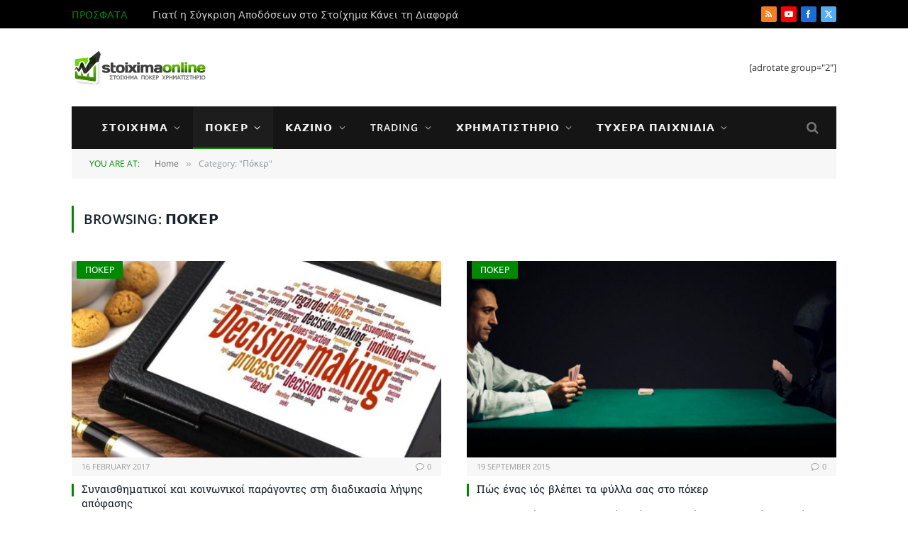

--- FILE ---
content_type: text/html; charset=UTF-8
request_url: https://stoiximaonline.com/category/poker/
body_size: 36556
content:
<!DOCTYPE html>
<html lang="en-US" prefix="og: https://ogp.me/ns#" class="s-light site-s-light">

<head><meta charset="UTF-8" /><script>if(navigator.userAgent.match(/MSIE|Internet Explorer/i)||navigator.userAgent.match(/Trident\/7\..*?rv:11/i)){var href=document.location.href;if(!href.match(/[?&]nowprocket/)){if(href.indexOf("?")==-1){if(href.indexOf("#")==-1){document.location.href=href+"?nowprocket=1"}else{document.location.href=href.replace("#","?nowprocket=1#")}}else{if(href.indexOf("#")==-1){document.location.href=href+"&nowprocket=1"}else{document.location.href=href.replace("#","&nowprocket=1#")}}}}</script><script>(()=>{class RocketLazyLoadScripts{constructor(){this.v="2.0.4",this.userEvents=["keydown","keyup","mousedown","mouseup","mousemove","mouseover","mouseout","touchmove","touchstart","touchend","touchcancel","wheel","click","dblclick","input"],this.attributeEvents=["onblur","onclick","oncontextmenu","ondblclick","onfocus","onmousedown","onmouseenter","onmouseleave","onmousemove","onmouseout","onmouseover","onmouseup","onmousewheel","onscroll","onsubmit"]}async t(){this.i(),this.o(),/iP(ad|hone)/.test(navigator.userAgent)&&this.h(),this.u(),this.l(this),this.m(),this.k(this),this.p(this),this._(),await Promise.all([this.R(),this.L()]),this.lastBreath=Date.now(),this.S(this),this.P(),this.D(),this.O(),this.M(),await this.C(this.delayedScripts.normal),await this.C(this.delayedScripts.defer),await this.C(this.delayedScripts.async),await this.T(),await this.F(),await this.j(),await this.A(),window.dispatchEvent(new Event("rocket-allScriptsLoaded")),this.everythingLoaded=!0,this.lastTouchEnd&&await new Promise(t=>setTimeout(t,500-Date.now()+this.lastTouchEnd)),this.I(),this.H(),this.U(),this.W()}i(){this.CSPIssue=sessionStorage.getItem("rocketCSPIssue"),document.addEventListener("securitypolicyviolation",t=>{this.CSPIssue||"script-src-elem"!==t.violatedDirective||"data"!==t.blockedURI||(this.CSPIssue=!0,sessionStorage.setItem("rocketCSPIssue",!0))},{isRocket:!0})}o(){window.addEventListener("pageshow",t=>{this.persisted=t.persisted,this.realWindowLoadedFired=!0},{isRocket:!0}),window.addEventListener("pagehide",()=>{this.onFirstUserAction=null},{isRocket:!0})}h(){let t;function e(e){t=e}window.addEventListener("touchstart",e,{isRocket:!0}),window.addEventListener("touchend",function i(o){o.changedTouches[0]&&t.changedTouches[0]&&Math.abs(o.changedTouches[0].pageX-t.changedTouches[0].pageX)<10&&Math.abs(o.changedTouches[0].pageY-t.changedTouches[0].pageY)<10&&o.timeStamp-t.timeStamp<200&&(window.removeEventListener("touchstart",e,{isRocket:!0}),window.removeEventListener("touchend",i,{isRocket:!0}),"INPUT"===o.target.tagName&&"text"===o.target.type||(o.target.dispatchEvent(new TouchEvent("touchend",{target:o.target,bubbles:!0})),o.target.dispatchEvent(new MouseEvent("mouseover",{target:o.target,bubbles:!0})),o.target.dispatchEvent(new PointerEvent("click",{target:o.target,bubbles:!0,cancelable:!0,detail:1,clientX:o.changedTouches[0].clientX,clientY:o.changedTouches[0].clientY})),event.preventDefault()))},{isRocket:!0})}q(t){this.userActionTriggered||("mousemove"!==t.type||this.firstMousemoveIgnored?"keyup"===t.type||"mouseover"===t.type||"mouseout"===t.type||(this.userActionTriggered=!0,this.onFirstUserAction&&this.onFirstUserAction()):this.firstMousemoveIgnored=!0),"click"===t.type&&t.preventDefault(),t.stopPropagation(),t.stopImmediatePropagation(),"touchstart"===this.lastEvent&&"touchend"===t.type&&(this.lastTouchEnd=Date.now()),"click"===t.type&&(this.lastTouchEnd=0),this.lastEvent=t.type,t.composedPath&&t.composedPath()[0].getRootNode()instanceof ShadowRoot&&(t.rocketTarget=t.composedPath()[0]),this.savedUserEvents.push(t)}u(){this.savedUserEvents=[],this.userEventHandler=this.q.bind(this),this.userEvents.forEach(t=>window.addEventListener(t,this.userEventHandler,{passive:!1,isRocket:!0})),document.addEventListener("visibilitychange",this.userEventHandler,{isRocket:!0})}U(){this.userEvents.forEach(t=>window.removeEventListener(t,this.userEventHandler,{passive:!1,isRocket:!0})),document.removeEventListener("visibilitychange",this.userEventHandler,{isRocket:!0}),this.savedUserEvents.forEach(t=>{(t.rocketTarget||t.target).dispatchEvent(new window[t.constructor.name](t.type,t))})}m(){const t="return false",e=Array.from(this.attributeEvents,t=>"data-rocket-"+t),i="["+this.attributeEvents.join("],[")+"]",o="[data-rocket-"+this.attributeEvents.join("],[data-rocket-")+"]",s=(e,i,o)=>{o&&o!==t&&(e.setAttribute("data-rocket-"+i,o),e["rocket"+i]=new Function("event",o),e.setAttribute(i,t))};new MutationObserver(t=>{for(const n of t)"attributes"===n.type&&(n.attributeName.startsWith("data-rocket-")||this.everythingLoaded?n.attributeName.startsWith("data-rocket-")&&this.everythingLoaded&&this.N(n.target,n.attributeName.substring(12)):s(n.target,n.attributeName,n.target.getAttribute(n.attributeName))),"childList"===n.type&&n.addedNodes.forEach(t=>{if(t.nodeType===Node.ELEMENT_NODE)if(this.everythingLoaded)for(const i of[t,...t.querySelectorAll(o)])for(const t of i.getAttributeNames())e.includes(t)&&this.N(i,t.substring(12));else for(const e of[t,...t.querySelectorAll(i)])for(const t of e.getAttributeNames())this.attributeEvents.includes(t)&&s(e,t,e.getAttribute(t))})}).observe(document,{subtree:!0,childList:!0,attributeFilter:[...this.attributeEvents,...e]})}I(){this.attributeEvents.forEach(t=>{document.querySelectorAll("[data-rocket-"+t+"]").forEach(e=>{this.N(e,t)})})}N(t,e){const i=t.getAttribute("data-rocket-"+e);i&&(t.setAttribute(e,i),t.removeAttribute("data-rocket-"+e))}k(t){Object.defineProperty(HTMLElement.prototype,"onclick",{get(){return this.rocketonclick||null},set(e){this.rocketonclick=e,this.setAttribute(t.everythingLoaded?"onclick":"data-rocket-onclick","this.rocketonclick(event)")}})}S(t){function e(e,i){let o=e[i];e[i]=null,Object.defineProperty(e,i,{get:()=>o,set(s){t.everythingLoaded?o=s:e["rocket"+i]=o=s}})}e(document,"onreadystatechange"),e(window,"onload"),e(window,"onpageshow");try{Object.defineProperty(document,"readyState",{get:()=>t.rocketReadyState,set(e){t.rocketReadyState=e},configurable:!0}),document.readyState="loading"}catch(t){console.log("WPRocket DJE readyState conflict, bypassing")}}l(t){this.originalAddEventListener=EventTarget.prototype.addEventListener,this.originalRemoveEventListener=EventTarget.prototype.removeEventListener,this.savedEventListeners=[],EventTarget.prototype.addEventListener=function(e,i,o){o&&o.isRocket||!t.B(e,this)&&!t.userEvents.includes(e)||t.B(e,this)&&!t.userActionTriggered||e.startsWith("rocket-")||t.everythingLoaded?t.originalAddEventListener.call(this,e,i,o):(t.savedEventListeners.push({target:this,remove:!1,type:e,func:i,options:o}),"mouseenter"!==e&&"mouseleave"!==e||t.originalAddEventListener.call(this,e,t.savedUserEvents.push,o))},EventTarget.prototype.removeEventListener=function(e,i,o){o&&o.isRocket||!t.B(e,this)&&!t.userEvents.includes(e)||t.B(e,this)&&!t.userActionTriggered||e.startsWith("rocket-")||t.everythingLoaded?t.originalRemoveEventListener.call(this,e,i,o):t.savedEventListeners.push({target:this,remove:!0,type:e,func:i,options:o})}}J(t,e){this.savedEventListeners=this.savedEventListeners.filter(i=>{let o=i.type,s=i.target||window;return e!==o||t!==s||(this.B(o,s)&&(i.type="rocket-"+o),this.$(i),!1)})}H(){EventTarget.prototype.addEventListener=this.originalAddEventListener,EventTarget.prototype.removeEventListener=this.originalRemoveEventListener,this.savedEventListeners.forEach(t=>this.$(t))}$(t){t.remove?this.originalRemoveEventListener.call(t.target,t.type,t.func,t.options):this.originalAddEventListener.call(t.target,t.type,t.func,t.options)}p(t){let e;function i(e){return t.everythingLoaded?e:e.split(" ").map(t=>"load"===t||t.startsWith("load.")?"rocket-jquery-load":t).join(" ")}function o(o){function s(e){const s=o.fn[e];o.fn[e]=o.fn.init.prototype[e]=function(){return this[0]===window&&t.userActionTriggered&&("string"==typeof arguments[0]||arguments[0]instanceof String?arguments[0]=i(arguments[0]):"object"==typeof arguments[0]&&Object.keys(arguments[0]).forEach(t=>{const e=arguments[0][t];delete arguments[0][t],arguments[0][i(t)]=e})),s.apply(this,arguments),this}}if(o&&o.fn&&!t.allJQueries.includes(o)){const e={DOMContentLoaded:[],"rocket-DOMContentLoaded":[]};for(const t in e)document.addEventListener(t,()=>{e[t].forEach(t=>t())},{isRocket:!0});o.fn.ready=o.fn.init.prototype.ready=function(i){function s(){parseInt(o.fn.jquery)>2?setTimeout(()=>i.bind(document)(o)):i.bind(document)(o)}return"function"==typeof i&&(t.realDomReadyFired?!t.userActionTriggered||t.fauxDomReadyFired?s():e["rocket-DOMContentLoaded"].push(s):e.DOMContentLoaded.push(s)),o([])},s("on"),s("one"),s("off"),t.allJQueries.push(o)}e=o}t.allJQueries=[],o(window.jQuery),Object.defineProperty(window,"jQuery",{get:()=>e,set(t){o(t)}})}P(){const t=new Map;document.write=document.writeln=function(e){const i=document.currentScript,o=document.createRange(),s=i.parentElement;let n=t.get(i);void 0===n&&(n=i.nextSibling,t.set(i,n));const c=document.createDocumentFragment();o.setStart(c,0),c.appendChild(o.createContextualFragment(e)),s.insertBefore(c,n)}}async R(){return new Promise(t=>{this.userActionTriggered?t():this.onFirstUserAction=t})}async L(){return new Promise(t=>{document.addEventListener("DOMContentLoaded",()=>{this.realDomReadyFired=!0,t()},{isRocket:!0})})}async j(){return this.realWindowLoadedFired?Promise.resolve():new Promise(t=>{window.addEventListener("load",t,{isRocket:!0})})}M(){this.pendingScripts=[];this.scriptsMutationObserver=new MutationObserver(t=>{for(const e of t)e.addedNodes.forEach(t=>{"SCRIPT"!==t.tagName||t.noModule||t.isWPRocket||this.pendingScripts.push({script:t,promise:new Promise(e=>{const i=()=>{const i=this.pendingScripts.findIndex(e=>e.script===t);i>=0&&this.pendingScripts.splice(i,1),e()};t.addEventListener("load",i,{isRocket:!0}),t.addEventListener("error",i,{isRocket:!0}),setTimeout(i,1e3)})})})}),this.scriptsMutationObserver.observe(document,{childList:!0,subtree:!0})}async F(){await this.X(),this.pendingScripts.length?(await this.pendingScripts[0].promise,await this.F()):this.scriptsMutationObserver.disconnect()}D(){this.delayedScripts={normal:[],async:[],defer:[]},document.querySelectorAll("script[type$=rocketlazyloadscript]").forEach(t=>{t.hasAttribute("data-rocket-src")?t.hasAttribute("async")&&!1!==t.async?this.delayedScripts.async.push(t):t.hasAttribute("defer")&&!1!==t.defer||"module"===t.getAttribute("data-rocket-type")?this.delayedScripts.defer.push(t):this.delayedScripts.normal.push(t):this.delayedScripts.normal.push(t)})}async _(){await this.L();let t=[];document.querySelectorAll("script[type$=rocketlazyloadscript][data-rocket-src]").forEach(e=>{let i=e.getAttribute("data-rocket-src");if(i&&!i.startsWith("data:")){i.startsWith("//")&&(i=location.protocol+i);try{const o=new URL(i).origin;o!==location.origin&&t.push({src:o,crossOrigin:e.crossOrigin||"module"===e.getAttribute("data-rocket-type")})}catch(t){}}}),t=[...new Map(t.map(t=>[JSON.stringify(t),t])).values()],this.Y(t,"preconnect")}async G(t){if(await this.K(),!0!==t.noModule||!("noModule"in HTMLScriptElement.prototype))return new Promise(e=>{let i;function o(){(i||t).setAttribute("data-rocket-status","executed"),e()}try{if(navigator.userAgent.includes("Firefox/")||""===navigator.vendor||this.CSPIssue)i=document.createElement("script"),[...t.attributes].forEach(t=>{let e=t.nodeName;"type"!==e&&("data-rocket-type"===e&&(e="type"),"data-rocket-src"===e&&(e="src"),i.setAttribute(e,t.nodeValue))}),t.text&&(i.text=t.text),t.nonce&&(i.nonce=t.nonce),i.hasAttribute("src")?(i.addEventListener("load",o,{isRocket:!0}),i.addEventListener("error",()=>{i.setAttribute("data-rocket-status","failed-network"),e()},{isRocket:!0}),setTimeout(()=>{i.isConnected||e()},1)):(i.text=t.text,o()),i.isWPRocket=!0,t.parentNode.replaceChild(i,t);else{const i=t.getAttribute("data-rocket-type"),s=t.getAttribute("data-rocket-src");i?(t.type=i,t.removeAttribute("data-rocket-type")):t.removeAttribute("type"),t.addEventListener("load",o,{isRocket:!0}),t.addEventListener("error",i=>{this.CSPIssue&&i.target.src.startsWith("data:")?(console.log("WPRocket: CSP fallback activated"),t.removeAttribute("src"),this.G(t).then(e)):(t.setAttribute("data-rocket-status","failed-network"),e())},{isRocket:!0}),s?(t.fetchPriority="high",t.removeAttribute("data-rocket-src"),t.src=s):t.src="data:text/javascript;base64,"+window.btoa(unescape(encodeURIComponent(t.text)))}}catch(i){t.setAttribute("data-rocket-status","failed-transform"),e()}});t.setAttribute("data-rocket-status","skipped")}async C(t){const e=t.shift();return e?(e.isConnected&&await this.G(e),this.C(t)):Promise.resolve()}O(){this.Y([...this.delayedScripts.normal,...this.delayedScripts.defer,...this.delayedScripts.async],"preload")}Y(t,e){this.trash=this.trash||[];let i=!0;var o=document.createDocumentFragment();t.forEach(t=>{const s=t.getAttribute&&t.getAttribute("data-rocket-src")||t.src;if(s&&!s.startsWith("data:")){const n=document.createElement("link");n.href=s,n.rel=e,"preconnect"!==e&&(n.as="script",n.fetchPriority=i?"high":"low"),t.getAttribute&&"module"===t.getAttribute("data-rocket-type")&&(n.crossOrigin=!0),t.crossOrigin&&(n.crossOrigin=t.crossOrigin),t.integrity&&(n.integrity=t.integrity),t.nonce&&(n.nonce=t.nonce),o.appendChild(n),this.trash.push(n),i=!1}}),document.head.appendChild(o)}W(){this.trash.forEach(t=>t.remove())}async T(){try{document.readyState="interactive"}catch(t){}this.fauxDomReadyFired=!0;try{await this.K(),this.J(document,"readystatechange"),document.dispatchEvent(new Event("rocket-readystatechange")),await this.K(),document.rocketonreadystatechange&&document.rocketonreadystatechange(),await this.K(),this.J(document,"DOMContentLoaded"),document.dispatchEvent(new Event("rocket-DOMContentLoaded")),await this.K(),this.J(window,"DOMContentLoaded"),window.dispatchEvent(new Event("rocket-DOMContentLoaded"))}catch(t){console.error(t)}}async A(){try{document.readyState="complete"}catch(t){}try{await this.K(),this.J(document,"readystatechange"),document.dispatchEvent(new Event("rocket-readystatechange")),await this.K(),document.rocketonreadystatechange&&document.rocketonreadystatechange(),await this.K(),this.J(window,"load"),window.dispatchEvent(new Event("rocket-load")),await this.K(),window.rocketonload&&window.rocketonload(),await this.K(),this.allJQueries.forEach(t=>t(window).trigger("rocket-jquery-load")),await this.K(),this.J(window,"pageshow");const t=new Event("rocket-pageshow");t.persisted=this.persisted,window.dispatchEvent(t),await this.K(),window.rocketonpageshow&&window.rocketonpageshow({persisted:this.persisted})}catch(t){console.error(t)}}async K(){Date.now()-this.lastBreath>45&&(await this.X(),this.lastBreath=Date.now())}async X(){return document.hidden?new Promise(t=>setTimeout(t)):new Promise(t=>requestAnimationFrame(t))}B(t,e){return e===document&&"readystatechange"===t||(e===document&&"DOMContentLoaded"===t||(e===window&&"DOMContentLoaded"===t||(e===window&&"load"===t||e===window&&"pageshow"===t)))}static run(){(new RocketLazyLoadScripts).t()}}RocketLazyLoadScripts.run()})();</script>

	
	<meta name="viewport" content="width=device-width, initial-scale=1" />
	<script type="text/javascript">
/* <![CDATA[ */
(()=>{var e={};e.g=function(){if("object"==typeof globalThis)return globalThis;try{return this||new Function("return this")()}catch(e){if("object"==typeof window)return window}}(),function({ampUrl:n,isCustomizePreview:t,isAmpDevMode:r,noampQueryVarName:o,noampQueryVarValue:s,disabledStorageKey:i,mobileUserAgents:a,regexRegex:c}){if("undefined"==typeof sessionStorage)return;const d=new RegExp(c);if(!a.some((e=>{const n=e.match(d);return!(!n||!new RegExp(n[1],n[2]).test(navigator.userAgent))||navigator.userAgent.includes(e)})))return;e.g.addEventListener("DOMContentLoaded",(()=>{const e=document.getElementById("amp-mobile-version-switcher");if(!e)return;e.hidden=!1;const n=e.querySelector("a[href]");n&&n.addEventListener("click",(()=>{sessionStorage.removeItem(i)}))}));const g=r&&["paired-browsing-non-amp","paired-browsing-amp"].includes(window.name);if(sessionStorage.getItem(i)||t||g)return;const u=new URL(location.href),m=new URL(n);m.hash=u.hash,u.searchParams.has(o)&&s===u.searchParams.get(o)?sessionStorage.setItem(i,"1"):m.href!==u.href&&(window.stop(),location.replace(m.href))}({"ampUrl":"https:\/\/stoiximaonline.com\/category\/poker\/?amp=1","noampQueryVarName":"noamp","noampQueryVarValue":"mobile","disabledStorageKey":"amp_mobile_redirect_disabled","mobileUserAgents":["Mobile","Android","Silk\/","Kindle","BlackBerry","Opera Mini","Opera Mobi"],"regexRegex":"^\\\/((?:.|\\n)+)\\\/([i]*)$","isCustomizePreview":false,"isAmpDevMode":false})})();
/* ]]> */
</script>
	<style>img:is([sizes="auto" i], [sizes^="auto," i]) { contain-intrinsic-size: 3000px 1500px }</style>
	
<!-- Search Engine Optimization by Rank Math - https://rankmath.com/ -->
<title>Πόκερ</title><link rel="preload" as="font" href="https://cdn.shortpixel.ai/spai/ret_auto,v_79/stoiximaonline.com/wp-content/themes/smart-mag/css/icons/fonts/ts-icons.woff2?v3.2" data-spai-egr="1" type="font/woff2" crossorigin="anonymous" />
<meta name="robots" content="follow, noindex"/>
<meta property="og:locale" content="en_US" />
<meta property="og:type" content="article" />
<meta property="og:title" content="Πόκερ" />
<meta property="og:url" content="https://stoiximaonline.com/category/poker/" />
<meta property="og:site_name" content="Stoixima Online" />
<meta property="article:publisher" content="http://www.facebook.com/StoiximaOnline" />
<meta name="twitter:card" content="summary_large_image" />
<meta name="twitter:title" content="Πόκερ" />
<meta name="twitter:site" content="@stoiximaonline" />
<meta name="twitter:label1" content="Posts" />
<meta name="twitter:data1" content="49" />
<script type="application/ld+json" class="rank-math-schema">{"@context":"https://schema.org","@graph":[{"@type":"Person","@id":"https://stoiximaonline.com/#person","name":"Weberience LLC","sameAs":["http://www.facebook.com/StoiximaOnline","https://twitter.com/stoiximaonline"],"image":{"@type":"ImageObject","@id":"https://stoiximaonline.com/#logo","url":"https://stoiximaonline.com/wp-content/uploads/2014/01/stoixima-online-poker-xrimatistirio-logo.png","contentUrl":"https://stoiximaonline.com/wp-content/uploads/2014/01/stoixima-online-poker-xrimatistirio-logo.png","caption":"Weberience LLC","inLanguage":"en-US","width":"210","height":"90"}},{"@type":"WebSite","@id":"https://stoiximaonline.com/#website","url":"https://stoiximaonline.com","name":"Weberience LLC","publisher":{"@id":"https://stoiximaonline.com/#person"},"inLanguage":"en-US"},{"@type":"CollectionPage","@id":"https://stoiximaonline.com/category/poker/#webpage","url":"https://stoiximaonline.com/category/poker/","name":"\u03a0\u03cc\u03ba\u03b5\u03c1","isPartOf":{"@id":"https://stoiximaonline.com/#website"},"inLanguage":"en-US"}]}</script>
<!-- /Rank Math WordPress SEO plugin -->

<link rel='dns-prefetch' href='//www.googletagmanager.com' />

<link rel="alternate" type="application/rss+xml" title="Stoixima Online &raquo; Feed" href="https://stoiximaonline.com/feed/" />
<link rel="alternate" type="application/rss+xml" title="Stoixima Online &raquo; Comments Feed" href="https://stoiximaonline.com/comments/feed/" />
<link rel="alternate" type="application/rss+xml" title="Stoixima Online &raquo; Πόκερ Category Feed" href="https://stoiximaonline.com/category/poker/feed/" />
<link data-minify="1" rel='stylesheet' id='jquery.bxslider-css' href='https://cdn.shortpixel.ai/spai/q_orig+ret_auto+to_webp+v_79/stoiximaonline.com/wp-content/cache/min/1/wp-content/plugins/testimonials-widget/includes/libraries/testimonials-widget/includes/libraries/bxslider-4/dist/jquery.bxslider.css?ver=1768940779' data-spai-egr='1' type='text/css' media='all' />
<link data-minify="1" rel='stylesheet' id='Axl_Testimonials_Widget-css' href='https://cdn.shortpixel.ai/spai/q_orig+ret_auto+to_webp+v_79/stoiximaonline.com/wp-content/cache/min/1/wp-content/plugins/testimonials-widget/includes/libraries/testimonials-widget/assets/css/testimonials-widget.css?ver=1768940779' data-spai-egr='1' type='text/css' media='all' />
<link data-minify="1" rel='stylesheet' id='Axl_Testimonials_Widget_Premium-css' href='https://cdn.shortpixel.ai/spai/q_orig+ret_auto+to_webp+v_79/stoiximaonline.com/wp-content/cache/min/1/wp-content/plugins/testimonials-widget/assets/css/testimonials-widget-premium.css?ver=1768940779' data-spai-egr='1' type='text/css' media='all' />
<link data-minify="1" rel='stylesheet' id='testimonials-widget-premium-form-css' href='https://cdn.shortpixel.ai/spai/q_orig+ret_auto+to_webp+v_79/stoiximaonline.com/wp-content/cache/min/1/wp-content/plugins/testimonials-widget/assets/css/testimonials-widget-premium-form.css?ver=1768940779' data-spai-egr='1' type='text/css' media='all' />
<style id='wp-emoji-styles-inline-css' type='text/css'>

	img.wp-smiley, img.emoji {
		display: inline !important;
		border: none !important;
		box-shadow: none !important;
		height: 1em !important;
		width: 1em !important;
		margin: 0 0.07em !important;
		vertical-align: -0.1em !important;
		background: none !important;
		padding: 0 !important;
	}
</style>
<link rel='stylesheet' id='wp-block-library-css' href='https://cdn.shortpixel.ai/spai/q_orig+ret_auto+to_webp+v_79/stoiximaonline.com/wp-includes/css/dist/block-library/style.min.css?ver=6.8.3' data-spai-egr='1' type='text/css' media='all' />
<style id='classic-theme-styles-inline-css' type='text/css'>
/*! This file is auto-generated */
.wp-block-button__link{color:#fff;background-color:#32373c;border-radius:9999px;box-shadow:none;text-decoration:none;padding:calc(.667em + 2px) calc(1.333em + 2px);font-size:1.125em}.wp-block-file__button{background:#32373c;color:#fff;text-decoration:none}
</style>
<style id='global-styles-inline-css' type='text/css'>
:root{--wp--preset--aspect-ratio--square: 1;--wp--preset--aspect-ratio--4-3: 4/3;--wp--preset--aspect-ratio--3-4: 3/4;--wp--preset--aspect-ratio--3-2: 3/2;--wp--preset--aspect-ratio--2-3: 2/3;--wp--preset--aspect-ratio--16-9: 16/9;--wp--preset--aspect-ratio--9-16: 9/16;--wp--preset--color--black: #000000;--wp--preset--color--cyan-bluish-gray: #abb8c3;--wp--preset--color--white: #ffffff;--wp--preset--color--pale-pink: #f78da7;--wp--preset--color--vivid-red: #cf2e2e;--wp--preset--color--luminous-vivid-orange: #ff6900;--wp--preset--color--luminous-vivid-amber: #fcb900;--wp--preset--color--light-green-cyan: #7bdcb5;--wp--preset--color--vivid-green-cyan: #00d084;--wp--preset--color--pale-cyan-blue: #8ed1fc;--wp--preset--color--vivid-cyan-blue: #0693e3;--wp--preset--color--vivid-purple: #9b51e0;--wp--preset--gradient--vivid-cyan-blue-to-vivid-purple: linear-gradient(135deg,rgba(6,147,227,1) 0%,rgb(155,81,224) 100%);--wp--preset--gradient--light-green-cyan-to-vivid-green-cyan: linear-gradient(135deg,rgb(122,220,180) 0%,rgb(0,208,130) 100%);--wp--preset--gradient--luminous-vivid-amber-to-luminous-vivid-orange: linear-gradient(135deg,rgba(252,185,0,1) 0%,rgba(255,105,0,1) 100%);--wp--preset--gradient--luminous-vivid-orange-to-vivid-red: linear-gradient(135deg,rgba(255,105,0,1) 0%,rgb(207,46,46) 100%);--wp--preset--gradient--very-light-gray-to-cyan-bluish-gray: linear-gradient(135deg,rgb(238,238,238) 0%,rgb(169,184,195) 100%);--wp--preset--gradient--cool-to-warm-spectrum: linear-gradient(135deg,rgb(74,234,220) 0%,rgb(151,120,209) 20%,rgb(207,42,186) 40%,rgb(238,44,130) 60%,rgb(251,105,98) 80%,rgb(254,248,76) 100%);--wp--preset--gradient--blush-light-purple: linear-gradient(135deg,rgb(255,206,236) 0%,rgb(152,150,240) 100%);--wp--preset--gradient--blush-bordeaux: linear-gradient(135deg,rgb(254,205,165) 0%,rgb(254,45,45) 50%,rgb(107,0,62) 100%);--wp--preset--gradient--luminous-dusk: linear-gradient(135deg,rgb(255,203,112) 0%,rgb(199,81,192) 50%,rgb(65,88,208) 100%);--wp--preset--gradient--pale-ocean: linear-gradient(135deg,rgb(255,245,203) 0%,rgb(182,227,212) 50%,rgb(51,167,181) 100%);--wp--preset--gradient--electric-grass: linear-gradient(135deg,rgb(202,248,128) 0%,rgb(113,206,126) 100%);--wp--preset--gradient--midnight: linear-gradient(135deg,rgb(2,3,129) 0%,rgb(40,116,252) 100%);--wp--preset--font-size--small: 13px;--wp--preset--font-size--medium: 20px;--wp--preset--font-size--large: 36px;--wp--preset--font-size--x-large: 42px;--wp--preset--spacing--20: 0.44rem;--wp--preset--spacing--30: 0.67rem;--wp--preset--spacing--40: 1rem;--wp--preset--spacing--50: 1.5rem;--wp--preset--spacing--60: 2.25rem;--wp--preset--spacing--70: 3.38rem;--wp--preset--spacing--80: 5.06rem;--wp--preset--shadow--natural: 6px 6px 9px rgba(0, 0, 0, 0.2);--wp--preset--shadow--deep: 12px 12px 50px rgba(0, 0, 0, 0.4);--wp--preset--shadow--sharp: 6px 6px 0px rgba(0, 0, 0, 0.2);--wp--preset--shadow--outlined: 6px 6px 0px -3px rgba(255, 255, 255, 1), 6px 6px rgba(0, 0, 0, 1);--wp--preset--shadow--crisp: 6px 6px 0px rgba(0, 0, 0, 1);}:where(.is-layout-flex){gap: 0.5em;}:where(.is-layout-grid){gap: 0.5em;}body .is-layout-flex{display: flex;}.is-layout-flex{flex-wrap: wrap;align-items: center;}.is-layout-flex > :is(*, div){margin: 0;}body .is-layout-grid{display: grid;}.is-layout-grid > :is(*, div){margin: 0;}:where(.wp-block-columns.is-layout-flex){gap: 2em;}:where(.wp-block-columns.is-layout-grid){gap: 2em;}:where(.wp-block-post-template.is-layout-flex){gap: 1.25em;}:where(.wp-block-post-template.is-layout-grid){gap: 1.25em;}.has-black-color{color: var(--wp--preset--color--black) !important;}.has-cyan-bluish-gray-color{color: var(--wp--preset--color--cyan-bluish-gray) !important;}.has-white-color{color: var(--wp--preset--color--white) !important;}.has-pale-pink-color{color: var(--wp--preset--color--pale-pink) !important;}.has-vivid-red-color{color: var(--wp--preset--color--vivid-red) !important;}.has-luminous-vivid-orange-color{color: var(--wp--preset--color--luminous-vivid-orange) !important;}.has-luminous-vivid-amber-color{color: var(--wp--preset--color--luminous-vivid-amber) !important;}.has-light-green-cyan-color{color: var(--wp--preset--color--light-green-cyan) !important;}.has-vivid-green-cyan-color{color: var(--wp--preset--color--vivid-green-cyan) !important;}.has-pale-cyan-blue-color{color: var(--wp--preset--color--pale-cyan-blue) !important;}.has-vivid-cyan-blue-color{color: var(--wp--preset--color--vivid-cyan-blue) !important;}.has-vivid-purple-color{color: var(--wp--preset--color--vivid-purple) !important;}.has-black-background-color{background-color: var(--wp--preset--color--black) !important;}.has-cyan-bluish-gray-background-color{background-color: var(--wp--preset--color--cyan-bluish-gray) !important;}.has-white-background-color{background-color: var(--wp--preset--color--white) !important;}.has-pale-pink-background-color{background-color: var(--wp--preset--color--pale-pink) !important;}.has-vivid-red-background-color{background-color: var(--wp--preset--color--vivid-red) !important;}.has-luminous-vivid-orange-background-color{background-color: var(--wp--preset--color--luminous-vivid-orange) !important;}.has-luminous-vivid-amber-background-color{background-color: var(--wp--preset--color--luminous-vivid-amber) !important;}.has-light-green-cyan-background-color{background-color: var(--wp--preset--color--light-green-cyan) !important;}.has-vivid-green-cyan-background-color{background-color: var(--wp--preset--color--vivid-green-cyan) !important;}.has-pale-cyan-blue-background-color{background-color: var(--wp--preset--color--pale-cyan-blue) !important;}.has-vivid-cyan-blue-background-color{background-color: var(--wp--preset--color--vivid-cyan-blue) !important;}.has-vivid-purple-background-color{background-color: var(--wp--preset--color--vivid-purple) !important;}.has-black-border-color{border-color: var(--wp--preset--color--black) !important;}.has-cyan-bluish-gray-border-color{border-color: var(--wp--preset--color--cyan-bluish-gray) !important;}.has-white-border-color{border-color: var(--wp--preset--color--white) !important;}.has-pale-pink-border-color{border-color: var(--wp--preset--color--pale-pink) !important;}.has-vivid-red-border-color{border-color: var(--wp--preset--color--vivid-red) !important;}.has-luminous-vivid-orange-border-color{border-color: var(--wp--preset--color--luminous-vivid-orange) !important;}.has-luminous-vivid-amber-border-color{border-color: var(--wp--preset--color--luminous-vivid-amber) !important;}.has-light-green-cyan-border-color{border-color: var(--wp--preset--color--light-green-cyan) !important;}.has-vivid-green-cyan-border-color{border-color: var(--wp--preset--color--vivid-green-cyan) !important;}.has-pale-cyan-blue-border-color{border-color: var(--wp--preset--color--pale-cyan-blue) !important;}.has-vivid-cyan-blue-border-color{border-color: var(--wp--preset--color--vivid-cyan-blue) !important;}.has-vivid-purple-border-color{border-color: var(--wp--preset--color--vivid-purple) !important;}.has-vivid-cyan-blue-to-vivid-purple-gradient-background{background: var(--wp--preset--gradient--vivid-cyan-blue-to-vivid-purple) !important;}.has-light-green-cyan-to-vivid-green-cyan-gradient-background{background: var(--wp--preset--gradient--light-green-cyan-to-vivid-green-cyan) !important;}.has-luminous-vivid-amber-to-luminous-vivid-orange-gradient-background{background: var(--wp--preset--gradient--luminous-vivid-amber-to-luminous-vivid-orange) !important;}.has-luminous-vivid-orange-to-vivid-red-gradient-background{background: var(--wp--preset--gradient--luminous-vivid-orange-to-vivid-red) !important;}.has-very-light-gray-to-cyan-bluish-gray-gradient-background{background: var(--wp--preset--gradient--very-light-gray-to-cyan-bluish-gray) !important;}.has-cool-to-warm-spectrum-gradient-background{background: var(--wp--preset--gradient--cool-to-warm-spectrum) !important;}.has-blush-light-purple-gradient-background{background: var(--wp--preset--gradient--blush-light-purple) !important;}.has-blush-bordeaux-gradient-background{background: var(--wp--preset--gradient--blush-bordeaux) !important;}.has-luminous-dusk-gradient-background{background: var(--wp--preset--gradient--luminous-dusk) !important;}.has-pale-ocean-gradient-background{background: var(--wp--preset--gradient--pale-ocean) !important;}.has-electric-grass-gradient-background{background: var(--wp--preset--gradient--electric-grass) !important;}.has-midnight-gradient-background{background: var(--wp--preset--gradient--midnight) !important;}.has-small-font-size{font-size: var(--wp--preset--font-size--small) !important;}.has-medium-font-size{font-size: var(--wp--preset--font-size--medium) !important;}.has-large-font-size{font-size: var(--wp--preset--font-size--large) !important;}.has-x-large-font-size{font-size: var(--wp--preset--font-size--x-large) !important;}
:where(.wp-block-post-template.is-layout-flex){gap: 1.25em;}:where(.wp-block-post-template.is-layout-grid){gap: 1.25em;}
:where(.wp-block-columns.is-layout-flex){gap: 2em;}:where(.wp-block-columns.is-layout-grid){gap: 2em;}
:root :where(.wp-block-pullquote){font-size: 1.5em;line-height: 1.6;}
</style>
<link data-minify="1" rel='stylesheet' id='cptch_stylesheet-css' href='https://cdn.shortpixel.ai/spai/q_orig+ret_auto+to_webp+v_79/stoiximaonline.com/wp-content/cache/min/1/wp-content/plugins/captcha/css/front_end_style.css?ver=1768940779' data-spai-egr='1' type='text/css' media='all' />
<link data-minify="1" rel='stylesheet' id='dashicons-css' href='https://cdn.shortpixel.ai/spai/q_orig+ret_auto+to_webp+v_79/stoiximaonline.com/wp-content/cache/min/1/wp-includes/css/dashicons.min.css?ver=1768940779' data-spai-egr='1' type='text/css' media='all' />
<link data-minify="1" rel='stylesheet' id='cptch_desktop_style-css' href='https://cdn.shortpixel.ai/spai/q_orig+ret_auto+to_webp+v_79/stoiximaonline.com/wp-content/cache/min/1/wp-content/plugins/captcha/css/desktop_style.css?ver=1768940779' data-spai-egr='1' type='text/css' media='all' />
<link rel='stylesheet' id='ez-toc-css' href='https://cdn.shortpixel.ai/spai/q_orig+ret_auto+to_webp+v_79/stoiximaonline.com/wp-content/plugins/easy-table-of-contents/assets/css/screen.min.css?ver=2.0.80' data-spai-egr='1' type='text/css' media='all' />
<style id='ez-toc-inline-css' type='text/css'>
div#ez-toc-container .ez-toc-title {font-size: 120%;}div#ez-toc-container .ez-toc-title {font-weight: 500;}div#ez-toc-container ul li , div#ez-toc-container ul li a {font-size: 95%;}div#ez-toc-container ul li , div#ez-toc-container ul li a {font-weight: 500;}div#ez-toc-container nav ul ul li {font-size: 90%;}.ez-toc-box-title {font-weight: bold; margin-bottom: 10px; text-align: center; text-transform: uppercase; letter-spacing: 1px; color: #666; padding-bottom: 5px;position:absolute;top:-4%;left:5%;background-color: inherit;transition: top 0.3s ease;}.ez-toc-box-title.toc-closed {top:-25%;}
.ez-toc-container-direction {direction: ltr;}.ez-toc-counter ul {direction: ltr;counter-reset: item ;}.ez-toc-counter nav ul li a::before {content: counter(item, numeric) '. ';margin-right: .2em; counter-increment: item;flex-grow: 0;flex-shrink: 0;float: left; }.ez-toc-widget-direction {direction: ltr;}.ez-toc-widget-container ul {direction: ltr;counter-reset: item ;}.ez-toc-widget-container nav ul li a::before {content: counter(item, numeric) '. ';margin-right: .2em; counter-increment: item;flex-grow: 0;flex-shrink: 0;float: left; }
</style>
<style id='spai-fadein-inline-css' type='text/css'>
img[data-spai]{opacity: 0;} div.woocommerce-product-gallery img[data-spai]{opacity: 1;} img[data-spai-egr],img[data-spai-lazy-loaded],img[data-spai-upd] {transition: opacity .5s linear .2s;-webkit-transition: opacity .5s linear .2s;-moz-transition: opacity .5s linear .2s;-o-transition: opacity .5s linear .2s; opacity: 1;}
</style>
<link data-minify="1" rel='stylesheet' id='smartmag-core-css' href='https://cdn.shortpixel.ai/spai/q_orig+ret_auto+to_webp+v_79/stoiximaonline.com/wp-content/cache/min/1/wp-content/themes/smart-mag/style.css?ver=1768940779' data-spai-egr='1' type='text/css' media='all' />
<link data-minify="1" rel='stylesheet' id='smartmag-fonts-css' href='https://cdn.shortpixel.ai/spai/q_orig+ret_auto+to_webp+v_79/stoiximaonline.com/wp-content/cache/min/1/wp-content/uploads/sgf-css/font-9db5f66c6cc4c85365eabe8eaebf08b3.css?ver=1768940779' data-spai-egr='1' type='text/css' media='all' />
<link data-minify="1" rel='stylesheet' id='smartmag-magnific-popup-css' href='https://cdn.shortpixel.ai/spai/q_orig+ret_auto+to_webp+v_79/stoiximaonline.com/wp-content/cache/min/1/wp-content/themes/smart-mag/css/lightbox.css?ver=1768940779' data-spai-egr='1' type='text/css' media='all' />
<link data-minify="1" rel='stylesheet' id='font-awesome4-css' href='https://cdn.shortpixel.ai/spai/q_orig+ret_auto+to_webp+v_79/stoiximaonline.com/wp-content/cache/min/1/wp-content/themes/smart-mag/css/fontawesome/css/font-awesome.min.css?ver=1768940779' data-spai-egr='1' type='text/css' media='all' />
<link data-minify="1" rel='stylesheet' id='smartmag-icons-css' href='https://cdn.shortpixel.ai/spai/q_orig+ret_auto+to_webp+v_79/stoiximaonline.com/wp-content/cache/min/1/wp-content/themes/smart-mag/css/icons/icons.css?ver=1768940779' data-spai-egr='1' type='text/css' media='all' />
<link data-minify="1" rel='stylesheet' id='smartmag-skin-css' href='https://cdn.shortpixel.ai/spai/q_orig+ret_auto+to_webp+v_79/stoiximaonline.com/wp-content/cache/min/1/wp-content/themes/smart-mag/css/skin-classic.css?ver=1768940779' data-spai-egr='1' type='text/css' media='all' />
<style id='smartmag-skin-inline-css' type='text/css'>
:root { --c-main: #008800;
--c-main-rgb: 0,136,0;
--title-font: "Roboto Slab", system-ui, -apple-system, "Segoe UI", Arial, sans-serif;
--h-font: "Roboto Slab", system-ui, -apple-system, "Segoe UI", Arial, sans-serif;
--main-width: 1078px;
--excerpt-size: 16px; }
.smart-head-mobile .smart-head-mid { border-top-width: 3px; }
.loop-grid .ratio-is-custom { padding-bottom: calc(100% / 1.88); }
.loop-list .ratio-is-custom { padding-bottom: calc(100% / 1.88); }
.list-post { --list-p-media-width: 40%; --list-p-media-max-width: 85%; }
.list-post .media:not(i) { --list-p-media-max-width: 40%; }
.loop-small .ratio-is-custom { padding-bottom: calc(100% / 1.149); }
.loop-small .media:not(i) { max-width: 75px; }
.single-featured .featured, .the-post-header .featured { border-radius: 15px; --media-radius: 15px; overflow: hidden; }
.single .featured .ratio-is-custom { padding-bottom: calc(100% / 2); }
.entry-content { font-size: 16px; --c-a: #008800; }
.post-content h2 { font-size: 27px; }
.post-content h3 { font-size: 21px; }
.post-content h4 { font-size: 19px; }
.post-content h5 { font-size: 18px; }
.post-content h6 { font-size: 17px; }


</style>
<link data-minify="1" rel='stylesheet' id='smartmag-gfonts-custom-css' href='https://cdn.shortpixel.ai/spai/q_orig+ret_auto+to_webp+v_79/stoiximaonline.com/wp-content/cache/min/1/wp-content/uploads/sgf-css/font-6e8524ed2ba514410529a462781ade95.css?ver=1768940779' data-spai-egr='1' type='text/css' media='all' />
<style id='rocket-lazyload-inline-css' type='text/css'>
.rll-youtube-player{position:relative;padding-bottom:56.23%;height:0;overflow:hidden;max-width:100%;}.rll-youtube-player:focus-within{outline: 2px solid currentColor;outline-offset: 5px;}.rll-youtube-player iframe{position:absolute;top:0;left:0;width:100%;height:100%;z-index:100;background:0 0}.rll-youtube-player img{bottom:0;display:block;left:0;margin:auto;max-width:100%;width:100%;position:absolute;right:0;top:0;border:none;height:auto;-webkit-transition:.4s all;-moz-transition:.4s all;transition:.4s all}.rll-youtube-player img:hover{-webkit-filter:brightness(75%)}.rll-youtube-player .play{height:100%;width:100%;left:0;top:0;position:absolute;background:url(https://cdn.shortpixel.ai/spai/w_1920+q_lossy+ret_img+to_webp/stoiximaonline.com/wp-content/plugins/wp-rocket/assets/img/youtube.png) no-repeat center;background-color: transparent !important;cursor:pointer;border:none;}
</style>
<script type="text/javascript" id="smartmag-lazy-inline-js-after">
/* <![CDATA[ */
/**
 * @copyright ThemeSphere
 * @preserve
 */
var BunyadLazy={};BunyadLazy.load=function(){function a(e,n){var t={};e.dataset.bgset&&e.dataset.sizes?(t.sizes=e.dataset.sizes,t.srcset=e.dataset.bgset):t.src=e.dataset.bgsrc,function(t){var a=t.dataset.ratio;if(0<a){const e=t.parentElement;if(e.classList.contains("media-ratio")){const n=e.style;n.getPropertyValue("--a-ratio")||(n.paddingBottom=100/a+"%")}}}(e);var a,o=document.createElement("img");for(a in o.onload=function(){var t="url('"+(o.currentSrc||o.src)+"')",a=e.style;a.backgroundImage!==t&&requestAnimationFrame(()=>{a.backgroundImage=t,n&&n()}),o.onload=null,o.onerror=null,o=null},o.onerror=o.onload,t)o.setAttribute(a,t[a]);o&&o.complete&&0<o.naturalWidth&&o.onload&&o.onload()}function e(t){t.dataset.loaded||a(t,()=>{document.dispatchEvent(new Event("lazyloaded")),t.dataset.loaded=1})}function n(t){"complete"===document.readyState?t():window.addEventListener("load",t)}return{initEarly:function(){var t,a=()=>{document.querySelectorAll(".img.bg-cover:not(.lazyload)").forEach(e)};"complete"!==document.readyState?(t=setInterval(a,150),n(()=>{a(),clearInterval(t)})):a()},callOnLoad:n,initBgImages:function(t){t&&n(()=>{document.querySelectorAll(".img.bg-cover").forEach(e)})},bgLoad:a}}(),BunyadLazy.load.initEarly();
/* ]]> */
</script>
<script type="text/javascript" src="https://stoiximaonline.com/wp-includes/js/jquery/jquery.min.js?ver=3.7.1" id="jquery-core-js" data-rocket-defer defer></script>
<script type="text/javascript" src="https://stoiximaonline.com/wp-includes/js/jquery/jquery-migrate.min.js?ver=3.4.1" id="jquery-migrate-js" data-rocket-defer defer></script>
<script type="text/javascript" id="jquery-remove-uppercase-accents-js-extra">
/* <![CDATA[ */
var rua = {"accents":[{"original":"\u0386\u0399","convert":"\u0391\u03aa"},{"original":"\u0386\u03a5","convert":"\u0391\u03ab"},{"original":"\u0388\u0399","convert":"\u0395\u03aa"},{"original":"\u038c\u0399","convert":"\u039f\u03aa"},{"original":"\u0388\u03a5","convert":"\u0395\u03ab"},{"original":"\u038c\u03a5","convert":"\u039f\u03ab"},{"original":"\u03ac\u03b9","convert":"\u03b1\u03ca"},{"original":"\u03ad\u03b9","convert":"\u03b5\u03ca"},{"original":"\u0386\u03c5","convert":"\u03b1\u03cb"},{"original":"\u03ac\u03c5","convert":"\u03b1\u03cb"},{"original":"\u03cc\u03b9","convert":"\u03bf\u03ca"},{"original":"\u0388\u03c5","convert":"\u03b5\u03cb"},{"original":"\u03ad\u03c5","convert":"\u03b5\u03cb"},{"original":"\u03cc\u03c5","convert":"\u03bf\u03cb"},{"original":"\u038c\u03c5","convert":"\u03bf\u03cb"},{"original":"\u0386","convert":"\u0391"},{"original":"\u03ac","convert":"\u03b1"},{"original":"\u0388","convert":"\u0395"},{"original":"\u03ad","convert":"\u03b5"},{"original":"\u0389","convert":"\u0397"},{"original":"\u03ae","convert":"\u03b7"},{"original":"\u038a","convert":"\u0399"},{"original":"\u03aa","convert":"\u0399"},{"original":"\u03af","convert":"\u03b9"},{"original":"\u0390","convert":"\u03ca"},{"original":"\u038c","convert":"\u039f"},{"original":"\u03cc","convert":"\u03bf"},{"original":"\u038e","convert":"\u03a5"},{"original":"\u03cd","convert":"\u03c5"},{"original":"\u03b0","convert":"\u03cb"},{"original":"\u038f","convert":"\u03a9"},{"original":"\u03ce","convert":"\u03c9"}],"selectors":"","selAction":""};
/* ]]> */
</script>
<script data-minify="1" type="text/javascript" src="https://stoiximaonline.com/wp-content/cache/min/1/wp-content/plugins/remove-uppercase-accents/js/jquery.remove-uppercase-accents.js?ver=1747539457" id="jquery-remove-uppercase-accents-js" data-rocket-defer defer></script>
<script type="text/javascript" src="https://stoiximaonline.com/wp-content/plugins/wp-retina-2x/app/picturefill.min.js?ver=1765916723" id="wr2x-picturefill-js-js" data-rocket-defer defer></script>
<link rel="https://api.w.org/" href="https://stoiximaonline.com/wp-json/" /><link rel="alternate" title="JSON" type="application/json" href="https://stoiximaonline.com/wp-json/wp/v2/categories/1321" /><link rel="EditURI" type="application/rsd+xml" title="RSD" href="https://stoiximaonline.com/xmlrpc.php?rsd" />
<meta name="generator" content="WordPress 6.8.3" />
<meta name="generator" content="Site Kit by Google 1.170.0" /><link rel="alternate" type="text/html" media="only screen and (max-width: 640px)" href="https://stoiximaonline.com/category/poker/?amp=1">
		<script type="rocketlazyloadscript">
		var BunyadSchemeKey = 'bunyad-scheme';
		(() => {
			const d = document.documentElement;
			const c = d.classList;
			var scheme = localStorage.getItem(BunyadSchemeKey);
			
			if (scheme) {
				d.dataset.origClass = c;
				scheme === 'dark' ? c.remove('s-light', 'site-s-light') : c.remove('s-dark', 'site-s-dark');
				c.add('site-s-' + scheme, 's-' + scheme);
			}
		})();
		</script>
		<meta name="generator" content="Elementor 3.34.2; features: additional_custom_breakpoints; settings: css_print_method-external, google_font-enabled, font_display-auto">
			<style>
				.e-con.e-parent:nth-of-type(n+4):not(.e-lazyloaded):not(.e-no-lazyload),
				.e-con.e-parent:nth-of-type(n+4):not(.e-lazyloaded):not(.e-no-lazyload) * {
					background-image: none !important;
				}
				@media screen and (max-height: 1024px) {
					.e-con.e-parent:nth-of-type(n+3):not(.e-lazyloaded):not(.e-no-lazyload),
					.e-con.e-parent:nth-of-type(n+3):not(.e-lazyloaded):not(.e-no-lazyload) * {
						background-image: none !important;
					}
				}
				@media screen and (max-height: 640px) {
					.e-con.e-parent:nth-of-type(n+2):not(.e-lazyloaded):not(.e-no-lazyload),
					.e-con.e-parent:nth-of-type(n+2):not(.e-lazyloaded):not(.e-no-lazyload) * {
						background-image: none !important;
					}
				}
			</style>
			<link rel="amphtml" href="https://stoiximaonline.com/category/poker/?amp=1"><style>#amp-mobile-version-switcher{left:0;position:absolute;width:100%;z-index:100}#amp-mobile-version-switcher>a{background-color:#444;border:0;color:#eaeaea;display:block;font-family:-apple-system,BlinkMacSystemFont,Segoe UI,Roboto,Oxygen-Sans,Ubuntu,Cantarell,Helvetica Neue,sans-serif;font-size:16px;font-weight:600;padding:15px 0;text-align:center;-webkit-text-decoration:none;text-decoration:none}#amp-mobile-version-switcher>a:active,#amp-mobile-version-switcher>a:focus,#amp-mobile-version-switcher>a:hover{-webkit-text-decoration:underline;text-decoration:underline}</style><link rel="icon" href="https://cdn.shortpixel.ai/spai/q_lossy+ret_img+to_webp/stoiximaonline.com/wp-content/uploads/2018/10/stoixima-online-mobile-favicon-150x150.png" data-spai-egr="1" sizes="32x32" />
<link rel="icon" href="https://cdn.shortpixel.ai/spai/q_lossy+ret_img+to_webp/stoiximaonline.com/wp-content/uploads/2018/10/stoixima-online-mobile-favicon.png" data-spai-egr="1" sizes="192x192" />
<link rel="apple-touch-icon" href="https://cdn.shortpixel.ai/spai/q_lossy+ret_img+to_webp/stoiximaonline.com/wp-content/uploads/2018/10/stoixima-online-mobile-favicon.png" data-spai-egr="1" />
<meta name="msapplication-TileImage" content="https://stoiximaonline.com/wp-content/uploads/2018/10/stoixima-online-mobile-favicon.png" />
		<style type="text/css" id="wp-custom-css">
			.post-content a {
text-decoration: underline;}
.post-content a:hover {
background-color:#008800;
color:white
}
.main-head header {
    min-height: 80px;
    line-height: 80px;
}

.modern-quote p {
   font-size: 135%; 
}		</style>
		<noscript><style id="rocket-lazyload-nojs-css">.rll-youtube-player, [data-lazy-src]{display:none !important;}</style></noscript>

<meta name="generator" content="WP Rocket 3.20.3" data-wpr-features="wpr_delay_js wpr_defer_js wpr_minify_js wpr_lazyload_iframes wpr_minify_css wpr_desktop" /><link href="https://cdn.shortpixel.ai" rel="preconnect" crossorigin></head>

<body class="archive category category-poker category-1321 wp-custom-logo wp-theme-smart-mag no-sidebar has-lb has-lb-sm ts-img-hov-fade has-sb-sep layout-normal elementor-default elementor-kit-53698">



<div data-rocket-location-hash="a933d212100e5e0b47adec7322983482" class="main-wrap">

	
<div data-rocket-location-hash="f095da910053694a9017f7c35c9c7614" class="off-canvas-backdrop"></div>
<div data-rocket-location-hash="9679d68600c32d92f7a022a55d1c13f7" class="mobile-menu-container off-canvas s-dark hide-menu-lg" id="off-canvas">

	<div data-rocket-location-hash="74c5b8180307cd6dba3c190477edcc0a" class="off-canvas-head">
		<a href="#" class="close">
			<span class="visuallyhidden">Close Menu</span>
			<i class="tsi tsi-times"></i>
		</a>

		<div class="ts-logo">
					</div>
	</div>

	<div data-rocket-location-hash="43bfab4188aca985be6c3bccc02821fc" class="off-canvas-content">

					<ul class="mobile-menu"></ul>
		
		
		
		<div class="spc-social-block spc-social spc-social-b smart-head-social">
		
			
				<a href="https://www.facebook.com/stoiximaonline" class="link service s-facebook" target="_blank" rel="nofollow noopener">
					<i class="icon tsi tsi-facebook"></i>					<span class="visuallyhidden">Facebook</span>
				</a>
									
			
				<a href="https://twitter.com/stoiximaonline" class="link service s-twitter" target="_blank" rel="nofollow noopener">
					<i class="icon tsi tsi-twitter"></i>					<span class="visuallyhidden">X (Twitter)</span>
				</a>
									
			
				<a href="https://www.instagram.com/stoiximaonline/" class="link service s-instagram" target="_blank" rel="nofollow noopener">
					<i class="icon tsi tsi-instagram"></i>					<span class="visuallyhidden">Instagram</span>
				</a>
									
			
		</div>

		
	</div>

</div>
<div data-rocket-location-hash="7b199fba2c0613e1f8fbc1d03ed03203" class="smart-head smart-head-b smart-head-main" id="smart-head" data-sticky="bot" data-sticky-type="smart" data-sticky-full>
	
	<div data-rocket-location-hash="4475d8fb7e34e0acbc78243b82cd7044" class="smart-head-row smart-head-top s-dark smart-head-row-full">

		<div class="inner wrap">

							
				<div class="items items-left ">
				
<div class="trending-ticker" data-delay="8">
	<span class="heading">Προσφατα</span>

	<ul>
				
			<li><a href="https://stoiximaonline.com/sygkrisi-apodoseon/" class="post-link">Γιατί η Σύγκριση Αποδόσεων στο Στοίχημα Κάνει τη Διαφορά</a></li>
		
				
			<li><a href="https://stoiximaonline.com/anodos-esports-viomixania-diadiktiakon-casino/" class="post-link">Πώς η άνοδος των eSports επηρεάζει τη βιομηχανία των διαδικτυακών καζίνο;</a></li>
		
				
			<li><a href="https://stoiximaonline.com/missions-stoixima/" class="post-link">Προσφορά Missions στο Στοίχημα: 3 Βήματα για να τα Εκμεταλλευτείς</a></li>
		
				
			<li><a href="https://stoiximaonline.com/imerida-athlitikos-stoiximatismos/" class="post-link">3η Διεθνής Διεπιστημονική Ημερίδα:  «Ο Αθλητικός Στοιχηματισμός Σήμερα: Προκλήσεις και προοπτικές για την ελληνική οικονομία και κοινωνία»</a></li>
		
				
			<li><a href="https://stoiximaonline.com/tyxi-atyxia-stoixima/" class="post-link">&#8220;Τύχη&#8221; ή &#8220;ατυχία&#8221; στο στοίχημα</a></li>
		
				
			<li><a href="https://stoiximaonline.com/5-diasimes-gynaikes-tzogou/" class="post-link">5 Διάσημες γυναίκες του τζόγου</a></li>
		
				
			<li><a href="https://stoiximaonline.com/kalyteres-rouletes-2018/" class="post-link">Οι 4 καλύτερες ρουλέτες για το 2018</a></li>
		
				
			<li><a href="https://stoiximaonline.com/oikonomiki-katastasi-2018/" class="post-link">Η οικονομική κατάσταση για το 2018 </a></li>
		
				
			</ul>
</div>
				</div>

							
				<div class="items items-center empty">
								</div>

							
				<div class="items items-right ">
				
		<div class="spc-social-block spc-social spc-social-c smart-head-social spc-social-colors spc-social-bg">
		
			
				<a href="http://feeds.feedburner.com/stoixima" class="link service s-rss" target="_blank" rel="nofollow noopener">
					<i class="icon tsi tsi-rss"></i>					<span class="visuallyhidden">RSS</span>
				</a>
									
			
				<a href="https://www.youtube.com/c/@stoiximaonline" class="link service s-youtube" target="_blank" rel="nofollow noopener">
					<i class="icon tsi tsi-youtube-play"></i>					<span class="visuallyhidden">YouTube</span>
				</a>
									
			
				<a href="https://www.facebook.com/stoiximaonline" class="link service s-facebook" target="_blank" rel="nofollow noopener">
					<i class="icon tsi tsi-facebook"></i>					<span class="visuallyhidden">Facebook</span>
				</a>
									
			
				<a href="https://twitter.com/stoiximaonline" class="link service s-twitter" target="_blank" rel="nofollow noopener">
					<i class="icon tsi tsi-twitter"></i>					<span class="visuallyhidden">X (Twitter)</span>
				</a>
									
			
		</div>

						</div>

						
		</div>
	</div>

	
	<div data-rocket-location-hash="ce03145ae535fbfd496b3df978708424" class="smart-head-row smart-head-mid is-light smart-head-row-full">

		<div class="inner wrap">

							
				<div class="items items-left ">
					<a href="https://stoiximaonline.com/" title="Stoixima Online" rel="home" class="logo-link ts-logo logo-is-image">
		<span>
			
				
					<img src="[data-uri]" data-spai="1" class="logo-image" alt="Stoixima Online" width="190" height="48"/>
									 
					</span>
	</a>				</div>

							
				<div class="items items-center empty">
								</div>

							
				<div class="items items-right ">
				
<div class="h-text h-text">
	[adrotate group="2"]</div>				</div>

						
		</div>
	</div>

	
	<div data-rocket-location-hash="74b926a2496aabc11c1f64c9b0f0b147" class="smart-head-row smart-head-bot s-dark wrap">

		<div class="inner full">

							
				<div class="items items-left ">
					<div class="nav-wrap">
		<nav class="navigation navigation-main nav-hov-b has-search">
			<ul id="menu-super-categories" class="menu"><li id="menu-item-17907" class="menu-item menu-item-type-taxonomy menu-item-object-category menu-item-has-children menu-cat-2947 menu-item-has-children item-mega-menu menu-item-17907"><a href="https://stoiximaonline.com/category/stoixima/">Στοίχημα</a>
<div class="sub-menu mega-menu mega-menu-a wrap">

		
	<div class="column sub-cats">
		
		<ol class="sub-nav">
							
				<li class="menu-item menu-item-type-taxonomy menu-item-object-category menu-cat-3040 menu-item-21224"><a href="https://stoiximaonline.com/category/stoixima/theoria/">Θεωρία</a></li>
				
							
				<li class="menu-item menu-item-type-taxonomy menu-item-object-category menu-cat-3036 menu-item-21222"><a href="https://stoiximaonline.com/category/stoixima/prognostika/">Προγνωστικά</a></li>
				
							
				<li class="menu-item menu-item-type-taxonomy menu-item-object-category menu-cat-3039 menu-item-21223"><a href="https://stoiximaonline.com/category/stoixima/systimata/">Συστήματα</a></li>
				
							
				<li class="menu-item menu-item-type-taxonomy menu-item-object-category menu-cat-3037 menu-item-21225"><a href="https://stoiximaonline.com/category/stoixima/eidika/">Ειδικά Στοιχήματα</a></li>
				
							
				<li class="menu-item menu-item-type-taxonomy menu-item-object-category menu-cat-3052 menu-item-21434"><a href="https://stoiximaonline.com/category/stoixima/live/">Στοίχημα Live</a></li>
				
							
				<li class="menu-item menu-item-type-taxonomy menu-item-object-category menu-cat-3065 menu-item-21783"><a href="https://stoiximaonline.com/category/stoixima/blogging/">Blogging</a></li>
				
						
			<li class="menu-item view-all menu-cat-2947"><a href="https://stoiximaonline.com/category/stoixima/">View All</a></li>
		</ol>
	
	</div>
	

		
	
	<section class="column recent-posts" data-columns="4">
					<div class="posts" data-id="3040">

						<section class="block-wrap block-grid mb-none" data-id="1">

				
			<div class="block-content">
					
	<div class="loop loop-grid loop-grid-sm grid grid-4 md:grid-2 xs:grid-1">

					
<article class="l-post grid-post grid-sm-post">

	
			<div class="media">

		
			<a href="https://stoiximaonline.com/sygkrisi-apodoseon/" class="image-link media-ratio ratio-is-custom" title="Γιατί η Σύγκριση Αποδόσεων στο Στοίχημα Κάνει τη Διαφορά"><span data-bgsrc="https://stoiximaonline.com/wp-content/uploads/2024/03/συγκριση-αποδοσεων-sygkrisi-apodoseon-450x267.jpg" class="img bg-cover wp-post-image attachment-bunyad-medium size-bunyad-medium lazyload" data-bgset="https://stoiximaonline.com/wp-content/uploads/2024/03/συγκριση-αποδοσεων-sygkrisi-apodoseon-450x267.jpg 450w, https://stoiximaonline.com/wp-content/uploads/2024/03/συγκριση-αποδοσεων-sygkrisi-apodoseon-600x357.jpg 600w, https://stoiximaonline.com/wp-content/uploads/2024/03/συγκριση-αποδοσεων-sygkrisi-apodoseon-1536x913.jpg 1536w, https://stoiximaonline.com/wp-content/uploads/2024/03/συγκριση-αποδοσεων-sygkrisi-apodoseon-1200x713.jpg 1200w, https://stoiximaonline.com/wp-content/uploads/2024/03/συγκριση-αποδοσεων-sygkrisi-apodoseon-768x456.jpg 768w, https://stoiximaonline.com/wp-content/uploads/2024/03/συγκριση-αποδοσεων-sygkrisi-apodoseon.jpg 1999w" data-sizes="(max-width: 339px) 100vw, 339px" role="img" aria-label="συγκριση αποδοσεων - sygkrisi apodoseon"></span></a>			
			
			
			
		
		</div>
	

	
		<div class="content">

			<div class="post-meta post-meta-a has-below"><h2 class="is-title post-title"><a href="https://stoiximaonline.com/sygkrisi-apodoseon/">Γιατί η Σύγκριση Αποδόσεων στο Στοίχημα Κάνει τη Διαφορά</a></h2><div class="post-meta-items meta-below"><span class="meta-item date"><span class="date-link"><time class="post-date" datetime="2024-03-29T06:54:53+02:00">29 March 2024</time></span></span></div></div>			
			
			
		</div>

	
</article>					
<article class="l-post grid-post grid-sm-post">

	
			<div class="media">

		
			<a href="https://stoiximaonline.com/missions-stoixima/" class="image-link media-ratio ratio-is-custom" title="Προσφορά Missions στο Στοίχημα: 3 Βήματα για να τα Εκμεταλλευτείς"><span data-bgsrc="https://stoiximaonline.com/wp-content/uploads/2020/10/missions-stoixima-450x318.jpg" class="img bg-cover wp-post-image attachment-bunyad-medium size-bunyad-medium lazyload" data-bgset="https://stoiximaonline.com/wp-content/uploads/2020/10/missions-stoixima-450x318.jpg 450w, https://stoiximaonline.com/wp-content/uploads/2020/10/missions-stoixima-300x212.jpg 300w, https://stoiximaonline.com/wp-content/uploads/2020/10/missions-stoixima-600x424.jpg 600w, https://stoiximaonline.com/wp-content/uploads/2020/10/missions-stoixima-1536x1086.jpg 1536w, https://stoiximaonline.com/wp-content/uploads/2020/10/missions-stoixima-1200x848.jpg 1200w, https://stoiximaonline.com/wp-content/uploads/2020/10/missions-stoixima-768x543.jpg 768w, https://stoiximaonline.com/wp-content/uploads/2020/10/missions-stoixima.jpg 2000w" data-sizes="(max-width: 339px) 100vw, 339px" role="img" aria-label="missions-stoixima"></span></a>			
			
			
			
		
		</div>
	

	
		<div class="content">

			<div class="post-meta post-meta-a has-below"><h2 class="is-title post-title"><a href="https://stoiximaonline.com/missions-stoixima/">Προσφορά Missions στο Στοίχημα: 3 Βήματα για να τα Εκμεταλλευτείς</a></h2><div class="post-meta-items meta-below"><span class="meta-item date"><span class="date-link"><time class="post-date" datetime="2020-10-14T14:07:19+03:00">14 October 2020</time></span></span></div></div>			
			
			
		</div>

	
</article>					
<article class="l-post grid-post grid-sm-post">

	
			<div class="media">

		
			<a href="https://stoiximaonline.com/allages-apodoseon-cagliari-perugia/" class="image-link media-ratio ratio-is-custom" title="Οι αλλαγές αποδόσεων στο Cagliari &#8211; Perugia και πώς έπρεπε να στοιχηματίσεις"><span data-bgsrc="https://stoiximaonline.com/wp-content/uploads/2016/03/allages-apodoseon-450x253.jpg" class="img bg-cover wp-post-image attachment-bunyad-medium size-bunyad-medium lazyload" data-bgset="https://stoiximaonline.com/wp-content/uploads/2016/03/allages-apodoseon-450x253.jpg 450w, https://stoiximaonline.com/wp-content/uploads/2016/03/allages-apodoseon-300x169.jpg 300w, https://stoiximaonline.com/wp-content/uploads/2016/03/allages-apodoseon-600x338.jpg 600w, https://stoiximaonline.com/wp-content/uploads/2016/03/allages-apodoseon-150x84.jpg 150w, https://stoiximaonline.com/wp-content/uploads/2016/03/allages-apodoseon.jpg 620w" data-sizes="(max-width: 339px) 100vw, 339px" role="img" aria-label="allages-apodoseon"></span></a>			
			
			
			
		
		</div>
	

	
		<div class="content">

			<div class="post-meta post-meta-a has-below"><h2 class="is-title post-title"><a href="https://stoiximaonline.com/allages-apodoseon-cagliari-perugia/">Οι αλλαγές αποδόσεων στο Cagliari &#8211; Perugia και πώς έπρεπε να στοιχηματίσεις</a></h2><div class="post-meta-items meta-below"><span class="meta-item date"><span class="date-link"><time class="post-date" datetime="2016-03-15T08:56:43+02:00">15 March 2016</time></span></span></div></div>			
			
			
		</div>

	
</article>					
<article class="l-post grid-post grid-sm-post">

	
			<div class="media">

		
			<a href="https://stoiximaonline.com/allages-apodoseon-sto-champions-league/" class="image-link media-ratio ratio-is-custom" title="Πώς να διαβάζεις τις αλλαγές των αποδόσεων στο Champions League"><span data-bgsrc="https://stoiximaonline.com/wp-content/uploads/2016/03/stoixima-online-allages-apodoseon-sto-champions-league-450x300.jpg" class="img bg-cover wp-post-image attachment-bunyad-medium size-bunyad-medium lazyload" data-bgset="https://stoiximaonline.com/wp-content/uploads/2016/03/stoixima-online-allages-apodoseon-sto-champions-league-450x300.jpg 450w, https://stoiximaonline.com/wp-content/uploads/2016/03/stoixima-online-allages-apodoseon-sto-champions-league-300x200.jpg 300w, https://stoiximaonline.com/wp-content/uploads/2016/03/stoixima-online-allages-apodoseon-sto-champions-league-600x400.jpg 600w, https://stoiximaonline.com/wp-content/uploads/2016/03/stoixima-online-allages-apodoseon-sto-champions-league-768x512@2x.jpg 1536w, https://stoiximaonline.com/wp-content/uploads/2016/03/stoixima-online-allages-apodoseon-sto-champions-league-1200x800.jpg 1200w, https://stoiximaonline.com/wp-content/uploads/2016/03/stoixima-online-allages-apodoseon-sto-champions-league-768x512.jpg 768w, https://stoiximaonline.com/wp-content/uploads/2016/03/stoixima-online-allages-apodoseon-sto-champions-league.jpg 1800w" data-sizes="(max-width: 339px) 100vw, 339px" role="img" aria-label="stoixima-online-allages-apodoseon-sto-champions-league"></span></a>			
			
			
			
		
		</div>
	

	
		<div class="content">

			<div class="post-meta post-meta-a has-below"><h2 class="is-title post-title"><a href="https://stoiximaonline.com/allages-apodoseon-sto-champions-league/">Πώς να διαβάζεις τις αλλαγές των αποδόσεων στο Champions League</a></h2><div class="post-meta-items meta-below"><span class="meta-item date"><span class="date-link"><time class="post-date" datetime="2016-03-10T10:29:36+02:00">10 March 2016</time></span></span></div></div>			
			
			
		</div>

	
</article>		
	</div>

		
			</div>

		</section>
					
			</div> <!-- .posts -->
		
					<div class="posts" data-id="3036">

						<section class="block-wrap block-grid mb-none" data-id="2">

				
			<div class="block-content">
					
	<div class="loop loop-grid loop-grid-sm grid grid-4 md:grid-2 xs:grid-1">

					
<article class="l-post grid-post grid-sm-post">

	
			<div class="media">

		
			<a href="https://stoiximaonline.com/pagkosmio-kypello-2018-gallia/" class="image-link media-ratio ratio-is-custom" title="Παγκόσμιο Κύπελλο 2018: Τα λεφτά μου στη Γαλλία"><span data-bgsrc="https://stoiximaonline.com/wp-content/uploads/2018/07/gallia-mundial-2018-450x300.jpg" class="img bg-cover wp-post-image attachment-bunyad-medium size-bunyad-medium lazyload" data-bgset="https://stoiximaonline.com/wp-content/uploads/2018/07/gallia-mundial-2018-450x300.jpg 450w, https://stoiximaonline.com/wp-content/uploads/2018/07/gallia-mundial-2018-300x200.jpg 300w, https://stoiximaonline.com/wp-content/uploads/2018/07/gallia-mundial-2018-600x400.jpg 600w, https://stoiximaonline.com/wp-content/uploads/2018/07/gallia-mundial-2018-1536x1024.jpg 1536w, https://stoiximaonline.com/wp-content/uploads/2018/07/gallia-mundial-2018-1200x800.jpg 1200w, https://stoiximaonline.com/wp-content/uploads/2018/07/gallia-mundial-2018-768x512.jpg 768w, https://stoiximaonline.com/wp-content/uploads/2018/07/gallia-mundial-2018.jpg 2048w" data-sizes="(max-width: 339px) 100vw, 339px" role="img" aria-label="gallia-mundial-2018"></span></a>			
			
			
			
		
		</div>
	

	
		<div class="content">

			<div class="post-meta post-meta-a has-below"><h2 class="is-title post-title"><a href="https://stoiximaonline.com/pagkosmio-kypello-2018-gallia/">Παγκόσμιο Κύπελλο 2018: Τα λεφτά μου στη Γαλλία</a></h2><div class="post-meta-items meta-below"><span class="meta-item date"><span class="date-link"><time class="post-date" datetime="2018-07-04T18:00:23+03:00">4 July 2018</time></span></span></div></div>			
			
			
		</div>

	
</article>					
<article class="l-post grid-post grid-sm-post">

	
			<div class="media">

		
			<a href="https://stoiximaonline.com/nikitis-super-league-olympiacos/" class="image-link media-ratio ratio-is-custom" title="Super League: Δώστε το από τώρα στον Ολυμπιακό"><span data-bgsrc="https://stoiximaonline.com/wp-content/uploads/2016/10/nikitis-super-league-olympiacos1-450x315.jpg" class="img bg-cover wp-post-image attachment-bunyad-medium size-bunyad-medium lazyload" data-bgset="https://stoiximaonline.com/wp-content/uploads/2016/10/nikitis-super-league-olympiacos1-450x315.jpg 450w, https://stoiximaonline.com/wp-content/uploads/2016/10/nikitis-super-league-olympiacos1-300x210.jpg 300w, https://stoiximaonline.com/wp-content/uploads/2016/10/nikitis-super-league-olympiacos1-600x420.jpg 600w, https://stoiximaonline.com/wp-content/uploads/2016/10/nikitis-super-league-olympiacos1-768x538@2x.jpg 1536w, https://stoiximaonline.com/wp-content/uploads/2016/10/nikitis-super-league-olympiacos1-1200x840.jpg 1200w, https://stoiximaonline.com/wp-content/uploads/2016/10/nikitis-super-league-olympiacos1-768x538.jpg 768w, https://stoiximaonline.com/wp-content/uploads/2016/10/nikitis-super-league-olympiacos1.jpg 1779w" data-sizes="(max-width: 339px) 100vw, 339px" role="img" aria-label="nikitis-super-league-olympiacos1"></span></a>			
			
			
			
		
		</div>
	

	
		<div class="content">

			<div class="post-meta post-meta-a has-below"><h2 class="is-title post-title"><a href="https://stoiximaonline.com/nikitis-super-league-olympiacos/">Super League: Δώστε το από τώρα στον Ολυμπιακό</a></h2><div class="post-meta-items meta-below"><span class="meta-item date"><span class="date-link"><time class="post-date" datetime="2016-10-25T19:38:22+03:00">25 October 2016</time></span></span></div></div>			
			
			
		</div>

	
</article>					
<article class="l-post grid-post grid-sm-post">

	
			<div class="media">

		
			<a href="https://stoiximaonline.com/omiloi-champions-league-prognostika/" class="image-link media-ratio ratio-is-custom" title="Μια πρώτη ματιά στους ομίλους του Champions League (Β’ Μέρος)"><span data-bgsrc="https://stoiximaonline.com/wp-content/uploads/2016/09/omiloi-champions-league-450x253.jpg" class="img bg-cover wp-post-image attachment-bunyad-medium size-bunyad-medium lazyload" data-bgset="https://stoiximaonline.com/wp-content/uploads/2016/09/omiloi-champions-league-450x253.jpg 450w, https://stoiximaonline.com/wp-content/uploads/2016/09/omiloi-champions-league-300x169.jpg 300w, https://stoiximaonline.com/wp-content/uploads/2016/09/omiloi-champions-league-600x338.jpg 600w, https://stoiximaonline.com/wp-content/uploads/2016/09/omiloi-champions-league-150x84.jpg 150w, https://stoiximaonline.com/wp-content/uploads/2016/09/omiloi-champions-league-1200x675.jpg 1200w, https://stoiximaonline.com/wp-content/uploads/2016/09/omiloi-champions-league-768x432.jpg 768w, https://stoiximaonline.com/wp-content/uploads/2016/09/omiloi-champions-league.jpg 1280w" data-sizes="(max-width: 339px) 100vw, 339px"></span></a>			
			
			
			
		
		</div>
	

	
		<div class="content">

			<div class="post-meta post-meta-a has-below"><h2 class="is-title post-title"><a href="https://stoiximaonline.com/omiloi-champions-league-prognostika/">Μια πρώτη ματιά στους ομίλους του Champions League (Β’ Μέρος)</a></h2><div class="post-meta-items meta-below"><span class="meta-item date"><span class="date-link"><time class="post-date" datetime="2016-09-12T10:00:37+03:00">12 September 2016</time></span></span></div></div>			
			
			
		</div>

	
</article>					
<article class="l-post grid-post grid-sm-post">

	
			<div class="media">

		
			<a href="https://stoiximaonline.com/omiloi-champions-league/" class="image-link media-ratio ratio-is-custom" title="Μια πρώτη ματιά στους ομίλους του Champions League (Α’ Μέρος)"><span data-bgsrc="https://stoiximaonline.com/wp-content/uploads/2016/09/omiloi-champions-league-450x253.jpg" class="img bg-cover wp-post-image attachment-bunyad-medium size-bunyad-medium lazyload" data-bgset="https://stoiximaonline.com/wp-content/uploads/2016/09/omiloi-champions-league-450x253.jpg 450w, https://stoiximaonline.com/wp-content/uploads/2016/09/omiloi-champions-league-300x169.jpg 300w, https://stoiximaonline.com/wp-content/uploads/2016/09/omiloi-champions-league-600x338.jpg 600w, https://stoiximaonline.com/wp-content/uploads/2016/09/omiloi-champions-league-150x84.jpg 150w, https://stoiximaonline.com/wp-content/uploads/2016/09/omiloi-champions-league-1200x675.jpg 1200w, https://stoiximaonline.com/wp-content/uploads/2016/09/omiloi-champions-league-768x432.jpg 768w, https://stoiximaonline.com/wp-content/uploads/2016/09/omiloi-champions-league.jpg 1280w" data-sizes="(max-width: 339px) 100vw, 339px"></span></a>			
			
			
			
		
		</div>
	

	
		<div class="content">

			<div class="post-meta post-meta-a has-below"><h2 class="is-title post-title"><a href="https://stoiximaonline.com/omiloi-champions-league/">Μια πρώτη ματιά στους ομίλους του Champions League (Α’ Μέρος)</a></h2><div class="post-meta-items meta-below"><span class="meta-item date"><span class="date-link"><time class="post-date" datetime="2016-09-06T09:00:21+03:00">6 September 2016</time></span></span></div></div>			
			
			
		</div>

	
</article>		
	</div>

		
			</div>

		</section>
					
			</div> <!-- .posts -->
		
					<div class="posts" data-id="3039">

						<section class="block-wrap block-grid mb-none" data-id="3">

				
			<div class="block-content">
					
	<div class="loop loop-grid loop-grid-sm grid grid-4 md:grid-2 xs:grid-1">

					
<article class="l-post grid-post grid-sm-post">

	
			<div class="media">

		
			<a href="https://stoiximaonline.com/epl-2016-17-profit-analyzer/" class="image-link media-ratio ratio-is-custom" title="EPL 2016-17 Profit Analyzer"><span data-bgsrc="https://stoiximaonline.com/wp-content/uploads/2017/05/epl-2016-17-profit-analyzer-450x258.png" class="img bg-cover wp-post-image attachment-bunyad-medium size-bunyad-medium lazyload" data-bgset="https://stoiximaonline.com/wp-content/uploads/2017/05/epl-2016-17-profit-analyzer-450x258.png 450w, https://stoiximaonline.com/wp-content/uploads/2017/05/epl-2016-17-profit-analyzer-300x172.png 300w, https://stoiximaonline.com/wp-content/uploads/2017/05/epl-2016-17-profit-analyzer-600x344.png 600w, https://stoiximaonline.com/wp-content/uploads/2017/05/epl-2016-17-profit-analyzer-150x86.png 150w, https://stoiximaonline.com/wp-content/uploads/2017/05/epl-2016-17-profit-analyzer-768x440.png 768w, https://stoiximaonline.com/wp-content/uploads/2017/05/epl-2016-17-profit-analyzer.png 975w" data-sizes="(max-width: 339px) 100vw, 339px"></span></a>			
			
			
			
		
		</div>
	

	
		<div class="content">

			<div class="post-meta post-meta-a has-below"><h2 class="is-title post-title"><a href="https://stoiximaonline.com/epl-2016-17-profit-analyzer/">EPL 2016-17 Profit Analyzer</a></h2><div class="post-meta-items meta-below"><span class="meta-item date"><span class="date-link"><time class="post-date" datetime="2017-08-03T08:45:57+03:00">3 August 2017</time></span></span></div></div>			
			
			
		</div>

	
</article>					
<article class="l-post grid-post grid-sm-post">

	
			<div class="media">

		
			<a href="https://stoiximaonline.com/systima-martingale-euro-2016/" class="image-link media-ratio ratio-is-custom" title="Σύστημα Martingale: Σύμπτωση επαναλαμβανόμενη, παύει να είναι σύμπτωση"><span data-bgsrc="https://stoiximaonline.com/wp-content/uploads/2016/07/systima-martingale-euro-2016-450x253.jpg" class="img bg-cover wp-post-image attachment-bunyad-medium size-bunyad-medium lazyload" data-bgset="https://stoiximaonline.com/wp-content/uploads/2016/07/systima-martingale-euro-2016-450x253.jpg 450w, https://stoiximaonline.com/wp-content/uploads/2016/07/systima-martingale-euro-2016-300x169.jpg 300w, https://stoiximaonline.com/wp-content/uploads/2016/07/systima-martingale-euro-2016-600x338.jpg 600w, https://stoiximaonline.com/wp-content/uploads/2016/07/systima-martingale-euro-2016-768x432@2x.jpg 1536w, https://stoiximaonline.com/wp-content/uploads/2016/07/systima-martingale-euro-2016-150x84.jpg 150w, https://stoiximaonline.com/wp-content/uploads/2016/07/systima-martingale-euro-2016-1200x675.jpg 1200w, https://stoiximaonline.com/wp-content/uploads/2016/07/systima-martingale-euro-2016-768x432.jpg 768w, https://stoiximaonline.com/wp-content/uploads/2016/07/systima-martingale-euro-2016.jpg 1920w" data-sizes="(max-width: 339px) 100vw, 339px" role="img" aria-label="systima-martingale-euro-2016"></span></a>			
			
			
			
		
		</div>
	

	
		<div class="content">

			<div class="post-meta post-meta-a has-below"><h2 class="is-title post-title"><a href="https://stoiximaonline.com/systima-martingale-euro-2016/">Σύστημα Martingale: Σύμπτωση επαναλαμβανόμενη, παύει να είναι σύμπτωση</a></h2><div class="post-meta-items meta-below"><span class="meta-item date"><span class="date-link"><time class="post-date" datetime="2016-07-12T09:00:12+03:00">12 July 2016</time></span></span></div></div>			
			
			
		</div>

	
</article>					
<article class="l-post grid-post grid-sm-post">

	
			<div class="media">

		
			<a href="https://stoiximaonline.com/protoporoi-premier-league/" class="image-link media-ratio ratio-is-custom" title="Πρωτοπόροι: Πόσο δυνατή είναι η πορεία τους; (Premier League)"><span data-bgsrc="https://stoiximaonline.com/wp-content/uploads/2015/11/μαθηματικα-συστημα-στοιχημα-πρωτοποροι-450x300.jpg" class="img bg-cover wp-post-image attachment-bunyad-medium size-bunyad-medium lazyload" data-bgset="https://stoiximaonline.com/wp-content/uploads/2015/11/μαθηματικα-συστημα-στοιχημα-πρωτοποροι-450x300.jpg 450w, https://stoiximaonline.com/wp-content/uploads/2015/11/μαθηματικα-συστημα-στοιχημα-πρωτοποροι-300x200.jpg 300w, https://stoiximaonline.com/wp-content/uploads/2015/11/μαθηματικα-συστημα-στοιχημα-πρωτοποροι-600x400.jpg 600w, https://stoiximaonline.com/wp-content/uploads/2015/11/μαθηματικα-συστημα-στοιχημα-πρωτοποροι-1536x1024.jpg 1536w, https://stoiximaonline.com/wp-content/uploads/2015/11/μαθηματικα-συστημα-στοιχημα-πρωτοποροι-1200x800.jpg 1200w, https://stoiximaonline.com/wp-content/uploads/2015/11/μαθηματικα-συστημα-στοιχημα-πρωτοποροι-768x512.jpg 768w, https://stoiximaonline.com/wp-content/uploads/2015/11/μαθηματικα-συστημα-στοιχημα-πρωτοποροι.jpg 1920w" data-sizes="(max-width: 339px) 100vw, 339px" role="img" aria-label="μαθηματικα-συστημα-στοιχημα-πρωτοποροι"></span></a>			
			
			
			
		
		</div>
	

	
		<div class="content">

			<div class="post-meta post-meta-a has-below"><h2 class="is-title post-title"><a href="https://stoiximaonline.com/protoporoi-premier-league/">Πρωτοπόροι: Πόσο δυνατή είναι η πορεία τους; (Premier League)</a></h2><div class="post-meta-items meta-below"><span class="meta-item date"><span class="date-link"><time class="post-date" datetime="2015-11-12T08:36:12+02:00">12 November 2015</time></span></span></div></div>			
			
			
		</div>

	
</article>					
<article class="l-post grid-post grid-sm-post">

	
			<div class="media">

		
			<a href="https://stoiximaonline.com/kerdismeno-systima-stoiximatos-pou-xanei/" class="image-link media-ratio ratio-is-custom" title="Συμβουλές για ένα κερδισμένο σύστημα στοιχήματος που χάνει!"><span data-bgsrc="https://stoiximaonline.com/wp-content/uploads/2015/11/kerdismeno-systima-stoiximatos-pou-xanei-450x300.jpg" class="img bg-cover wp-post-image attachment-bunyad-medium size-bunyad-medium lazyload" data-bgset="https://stoiximaonline.com/wp-content/uploads/2015/11/kerdismeno-systima-stoiximatos-pou-xanei-450x300.jpg 450w, https://stoiximaonline.com/wp-content/uploads/2015/11/kerdismeno-systima-stoiximatos-pou-xanei-300x200.jpg 300w, https://stoiximaonline.com/wp-content/uploads/2015/11/kerdismeno-systima-stoiximatos-pou-xanei-600x400.jpg 600w, https://stoiximaonline.com/wp-content/uploads/2015/11/kerdismeno-systima-stoiximatos-pou-xanei-1536x1024.jpg 1536w, https://stoiximaonline.com/wp-content/uploads/2015/11/kerdismeno-systima-stoiximatos-pou-xanei-1200x800.jpg 1200w, https://stoiximaonline.com/wp-content/uploads/2015/11/kerdismeno-systima-stoiximatos-pou-xanei-768x512.jpg 768w, https://stoiximaonline.com/wp-content/uploads/2015/11/kerdismeno-systima-stoiximatos-pou-xanei.jpg 1920w" data-sizes="(max-width: 339px) 100vw, 339px" role="img" aria-label="kerdismeno-systima-stoiximatos-pou-xanei"></span></a>			
			
			
			
		
		</div>
	

	
		<div class="content">

			<div class="post-meta post-meta-a has-below"><h2 class="is-title post-title"><a href="https://stoiximaonline.com/kerdismeno-systima-stoiximatos-pou-xanei/">Συμβουλές για ένα κερδισμένο σύστημα στοιχήματος που χάνει!</a></h2><div class="post-meta-items meta-below"><span class="meta-item date"><span class="date-link"><time class="post-date" datetime="2015-11-07T09:07:42+02:00">7 November 2015</time></span></span></div></div>			
			
			
		</div>

	
</article>		
	</div>

		
			</div>

		</section>
					
			</div> <!-- .posts -->
		
					<div class="posts" data-id="3037">

						<section class="block-wrap block-grid mb-none" data-id="4">

				
			<div class="block-content">
					
	<div class="loop loop-grid loop-grid-sm grid grid-4 md:grid-2 xs:grid-1">

					
<article class="l-post grid-post grid-sm-post">

	
			<div class="media">

		
			<a href="https://stoiximaonline.com/nikitis-champions-league/" class="image-link media-ratio ratio-is-custom" title="Αναλύοντας τις αποδόσεις στο στοίχημα του νικητή Champions League"><span data-bgsrc="https://stoiximaonline.com/wp-content/uploads/2015/10/champions-league-450x253.jpg" class="img bg-cover wp-post-image attachment-bunyad-medium size-bunyad-medium lazyload" data-bgset="https://stoiximaonline.com/wp-content/uploads/2015/10/champions-league-450x253.jpg 450w, https://stoiximaonline.com/wp-content/uploads/2015/10/champions-league-300x169.jpg 300w, https://stoiximaonline.com/wp-content/uploads/2015/10/champions-league-600x338.jpg 600w, https://stoiximaonline.com/wp-content/uploads/2015/10/champions-league-1536x864.jpg 1536w, https://stoiximaonline.com/wp-content/uploads/2015/10/champions-league-150x84.jpg 150w, https://stoiximaonline.com/wp-content/uploads/2015/10/champions-league-1200x675.jpg 1200w, https://stoiximaonline.com/wp-content/uploads/2015/10/champions-league-768x432.jpg 768w, https://stoiximaonline.com/wp-content/uploads/2015/10/champions-league.jpg 1600w" data-sizes="(max-width: 339px) 100vw, 339px" role="img" aria-label="champions-league"></span></a>			
			
			
			
		
		</div>
	

	
		<div class="content">

			<div class="post-meta post-meta-a has-below"><h2 class="is-title post-title"><a href="https://stoiximaonline.com/nikitis-champions-league/">Αναλύοντας τις αποδόσεις στο στοίχημα του νικητή Champions League</a></h2><div class="post-meta-items meta-below"><span class="meta-item date"><span class="date-link"><time class="post-date" datetime="2015-10-05T14:23:56+03:00">5 October 2015</time></span></span></div></div>			
			
			
		</div>

	
</article>					
<article class="l-post grid-post grid-sm-post">

	
			<div class="media">

		
			<a href="https://stoiximaonline.com/ekloges-2015-favori-stoixima/" class="image-link media-ratio ratio-is-custom" title="Εκλογές 2015: Θα κερδίσουν τα φαβορί στο στοίχημα;"><span data-bgsrc="https://stoiximaonline.com/wp-content/uploads/2015/01/εκλογες-2015-450x300.jpg" class="img bg-cover wp-post-image attachment-bunyad-medium size-bunyad-medium lazyload" data-bgset="https://stoiximaonline.com/wp-content/uploads/2015/01/εκλογες-2015-450x300.jpg 450w, https://stoiximaonline.com/wp-content/uploads/2015/01/εκλογες-2015-300x200.jpg 300w, https://stoiximaonline.com/wp-content/uploads/2015/01/εκλογες-2015-600x400.jpg 600w, https://stoiximaonline.com/wp-content/uploads/2015/01/εκλογες-2015-768x512.jpg 768w, https://stoiximaonline.com/wp-content/uploads/2015/01/εκλογες-2015.jpg 1080w" data-sizes="(max-width: 339px) 100vw, 339px" role="img" aria-label="εκλογες-2015"></span></a>			
			
			
			
		
		</div>
	

	
		<div class="content">

			<div class="post-meta post-meta-a has-below"><h2 class="is-title post-title"><a href="https://stoiximaonline.com/ekloges-2015-favori-stoixima/">Εκλογές 2015: Θα κερδίσουν τα φαβορί στο στοίχημα;</a></h2><div class="post-meta-items meta-below"><span class="meta-item date"><span class="date-link"><time class="post-date" datetime="2015-01-25T10:47:50+02:00">25 January 2015</time></span></span></div></div>			
			
			
		</div>

	
</article>					
<article class="l-post grid-post grid-sm-post">

	
			<div class="media">

		
			<a href="https://stoiximaonline.com/proedros-dimokratias-stoixima/" class="image-link media-ratio ratio-is-custom" title="Ο Πρόεδρος της Δημοκρατίας… στο Στοίχημα!"><span data-bgsrc="https://stoiximaonline.com/wp-content/uploads/2014/12/stoixima-proedros-dimokratias-450x270.jpg" class="img bg-cover wp-post-image attachment-bunyad-medium size-bunyad-medium lazyload" data-bgset="https://stoiximaonline.com/wp-content/uploads/2014/12/stoixima-proedros-dimokratias-450x270.jpg 450w, https://stoiximaonline.com/wp-content/uploads/2014/12/stoixima-proedros-dimokratias-300x180.jpg 300w, https://stoiximaonline.com/wp-content/uploads/2014/12/stoixima-proedros-dimokratias-600x360.jpg 600w, https://stoiximaonline.com/wp-content/uploads/2014/12/stoixima-proedros-dimokratias.jpg 750w" data-sizes="(max-width: 339px) 100vw, 339px" role="img" aria-label="stoixima-proedros-dimokratias"></span></a>			
			
			
			
		
		</div>
	

	
		<div class="content">

			<div class="post-meta post-meta-a has-below"><h2 class="is-title post-title"><a href="https://stoiximaonline.com/proedros-dimokratias-stoixima/">Ο Πρόεδρος της Δημοκρατίας… στο Στοίχημα!</a></h2><div class="post-meta-items meta-below"><span class="meta-item date"><span class="date-link"><time class="post-date" datetime="2014-12-10T17:00:13+02:00">10 December 2014</time></span></span></div></div>			
			
			
		</div>

	
</article>					
<article class="l-post grid-post grid-sm-post">

	
			<div class="media">

		
			<a href="https://stoiximaonline.com/skotia-dimopsifisma-stoixima/" class="image-link media-ratio ratio-is-custom" title="Δημοψήφισμα Σκωτίας: Πώς τα Στοιχήματα προέβλεψαν το Αποτέλεσμα"><span data-bgsrc="https://stoiximaonline.com/wp-content/uploads/2014/09/skotia-dimopsifisma-450x338.jpg" class="img bg-cover wp-post-image attachment-bunyad-medium size-bunyad-medium lazyload" data-bgset="https://stoiximaonline.com/wp-content/uploads/2014/09/skotia-dimopsifisma-450x338.jpg 450w, https://stoiximaonline.com/wp-content/uploads/2014/09/skotia-dimopsifisma-300x225.jpg 300w, https://stoiximaonline.com/wp-content/uploads/2014/09/skotia-dimopsifisma-600x450.jpg 600w, https://stoiximaonline.com/wp-content/uploads/2014/09/skotia-dimopsifisma-768x576.jpg 768w, https://stoiximaonline.com/wp-content/uploads/2014/09/skotia-dimopsifisma.jpg 1200w" data-sizes="(max-width: 339px) 100vw, 339px" role="img" aria-label="skotia-dimopsifisma"></span></a>			
			
			
			
		
		</div>
	

	
		<div class="content">

			<div class="post-meta post-meta-a has-below"><h2 class="is-title post-title"><a href="https://stoiximaonline.com/skotia-dimopsifisma-stoixima/">Δημοψήφισμα Σκωτίας: Πώς τα Στοιχήματα προέβλεψαν το Αποτέλεσμα</a></h2><div class="post-meta-items meta-below"><span class="meta-item date"><span class="date-link"><time class="post-date" datetime="2014-09-19T07:10:45+03:00">19 September 2014</time></span></span></div></div>			
			
			
		</div>

	
</article>		
	</div>

		
			</div>

		</section>
					
			</div> <!-- .posts -->
		
					<div class="posts" data-id="3052">

						<section class="block-wrap block-grid mb-none" data-id="5">

				
			<div class="block-content">
					
	<div class="loop loop-grid loop-grid-sm grid grid-4 md:grid-2 xs:grid-1">

					
<article class="l-post grid-post grid-sm-post">

	
			<div class="media">

		
			<a href="https://stoiximaonline.com/bet-minute/" class="image-link media-ratio ratio-is-custom" title="Bet Minute: Live Στατιστικά Ποδοσφαίρου για 30+ Πρωταθλήματα"><span data-bgsrc="https://stoiximaonline.com/wp-content/uploads/2015/04/bet-minute-com-450x283.png" class="img bg-cover wp-post-image attachment-bunyad-medium size-bunyad-medium lazyload" data-bgset="https://stoiximaonline.com/wp-content/uploads/2015/04/bet-minute-com-450x283.png 450w, https://stoiximaonline.com/wp-content/uploads/2015/04/bet-minute-com-300x189.png 300w, https://stoiximaonline.com/wp-content/uploads/2015/04/bet-minute-com-600x377.png 600w, https://stoiximaonline.com/wp-content/uploads/2015/04/bet-minute-com-768x483.png 768w, https://stoiximaonline.com/wp-content/uploads/2015/04/bet-minute-com-343x215.png 343w, https://stoiximaonline.com/wp-content/uploads/2015/04/bet-minute-com.png 956w, https://stoiximaonline.com/wp-content/uploads/2015/04/bet-minute-com-343x215@2x.png 686w" data-sizes="(max-width: 339px) 100vw, 339px" role="img" aria-label="bet-minute-com"></span></a>			
			
			
			
		
		</div>
	

	
		<div class="content">

			<div class="post-meta post-meta-a has-below"><h2 class="is-title post-title"><a href="https://stoiximaonline.com/bet-minute/">Bet Minute: Live Στατιστικά Ποδοσφαίρου για 30+ Πρωταθλήματα</a></h2><div class="post-meta-items meta-below"><span class="meta-item date"><span class="date-link"><time class="post-date" datetime="2015-04-29T12:34:07+03:00">29 April 2015</time></span></span></div></div>			
			
			
		</div>

	
</article>					
<article class="l-post grid-post grid-sm-post">

	
			<div class="media">

		
			<a href="https://stoiximaonline.com/penalty-mundial-stoixima/" class="image-link media-ratio ratio-is-custom" title="3 Τρόποι να Στοιχηματίζουμε στα Πέναλτι του Μουντιάλ"><span data-bgsrc="https://stoiximaonline.com/wp-content/uploads/2014/07/penalty-stoixima-450x300.jpg" class="img bg-cover wp-post-image attachment-bunyad-medium size-bunyad-medium lazyload" data-bgset="https://stoiximaonline.com/wp-content/uploads/2014/07/penalty-stoixima-450x300.jpg 450w, https://stoiximaonline.com/wp-content/uploads/2014/07/penalty-stoixima-300x200.jpg 300w, https://stoiximaonline.com/wp-content/uploads/2014/07/penalty-stoixima-600x400.jpg 600w, https://stoiximaonline.com/wp-content/uploads/2014/07/penalty-stoixima-768x511.jpg 768w, https://stoiximaonline.com/wp-content/uploads/2014/07/penalty-stoixima.jpg 1200w" data-sizes="(max-width: 339px) 100vw, 339px" role="img" aria-label="penalty-stoixima"></span></a>			
			
			
			
		
		</div>
	

	
		<div class="content">

			<div class="post-meta post-meta-a has-below"><h2 class="is-title post-title"><a href="https://stoiximaonline.com/penalty-mundial-stoixima/">3 Τρόποι να Στοιχηματίζουμε στα Πέναλτι του Μουντιάλ</a></h2><div class="post-meta-items meta-below"><span class="meta-item date"><span class="date-link"><time class="post-date" datetime="2014-07-02T08:50:22+03:00">2 July 2014</time></span></span></div></div>			
			
			
		</div>

	
</article>					
<article class="l-post grid-post grid-sm-post">

	
			<div class="media">

		
			<a href="https://stoiximaonline.com/livescore-stoixima-live/" class="image-link media-ratio ratio-is-custom" title="Πώς η ενημέρωση του Livescore επηρεάζει το live στοίχημα"><span data-bgsrc="https://stoiximaonline.com/wp-content/uploads/2014/05/stoixima-live-gipedo-kinito-450x259.jpg" class="img bg-cover wp-post-image attachment-bunyad-medium size-bunyad-medium lazyload" data-bgset="https://stoiximaonline.com/wp-content/uploads/2014/05/stoixima-live-gipedo-kinito-450x259.jpg 450w, https://stoiximaonline.com/wp-content/uploads/2014/05/stoixima-live-gipedo-kinito-300x173.jpg 300w, https://stoiximaonline.com/wp-content/uploads/2014/05/stoixima-live-gipedo-kinito-150x86.jpg 150w, https://stoiximaonline.com/wp-content/uploads/2014/05/stoixima-live-gipedo-kinito.jpg 496w" data-sizes="(max-width: 339px) 100vw, 339px" role="img" aria-label="stoixima-live-gipedo-kinito"></span></a>			
			
			
			
		
		</div>
	

	
		<div class="content">

			<div class="post-meta post-meta-a has-below"><h2 class="is-title post-title"><a href="https://stoiximaonline.com/livescore-stoixima-live/">Πώς η ενημέρωση του Livescore επηρεάζει το live στοίχημα</a></h2><div class="post-meta-items meta-below"><span class="meta-item date"><span class="date-link"><time class="post-date" datetime="2014-05-29T07:48:31+03:00">29 May 2014</time></span></span></div></div>			
			
			
		</div>

	
</article>					
<article class="l-post grid-post grid-sm-post">

	
			<div class="media">

		
			<a href="https://stoiximaonline.com/live-stoixima-giannina-paok/" class="image-link media-ratio ratio-is-custom" title="Live στοίχημα Γιάννινα – ΠΑΟΚ: Η ανεξήγητη πτώση της απόδοσης του ΠΑΟΚ"><span data-bgsrc="https://stoiximaonline.com/wp-content/uploads/2013/12/γιαννινα-παοκ-απόδοση-live-στοίχημα-450x140.png" class="img bg-cover wp-post-image attachment-bunyad-medium size-bunyad-medium lazyload" data-bgset="https://stoiximaonline.com/wp-content/uploads/2013/12/γιαννινα-παοκ-απόδοση-live-στοίχημα-450x140.png 450w, https://stoiximaonline.com/wp-content/uploads/2013/12/γιαννινα-παοκ-απόδοση-live-στοίχημα-600x187.png 600w, https://stoiximaonline.com/wp-content/uploads/2013/12/γιαννινα-παοκ-απόδοση-live-στοίχημα-1200x374.png 1200w, https://stoiximaonline.com/wp-content/uploads/2013/12/γιαννινα-παοκ-απόδοση-live-στοίχημα-768x239.png 768w, https://stoiximaonline.com/wp-content/uploads/2013/12/γιαννινα-παοκ-απόδοση-live-στοίχημα.png 1318w" data-sizes="(max-width: 339px) 100vw, 339px" role="img" aria-label="γιαννινα-παοκ-απόδοση-live-στοίχημα"></span></a>			
			
			
			
		
		</div>
	

	
		<div class="content">

			<div class="post-meta post-meta-a has-below"><h2 class="is-title post-title"><a href="https://stoiximaonline.com/live-stoixima-giannina-paok/">Live στοίχημα Γιάννινα – ΠΑΟΚ: Η ανεξήγητη πτώση της απόδοσης του ΠΑΟΚ</a></h2><div class="post-meta-items meta-below"><span class="meta-item date"><span class="date-link"><time class="post-date" datetime="2013-12-03T12:49:07+02:00">3 December 2013</time></span></span></div></div>			
			
			
		</div>

	
</article>		
	</div>

		
			</div>

		</section>
					
			</div> <!-- .posts -->
		
					<div class="posts" data-id="3065">

						<section class="block-wrap block-grid mb-none" data-id="6">

				
			<div class="block-content">
					
	<div class="loop loop-grid loop-grid-sm grid grid-4 md:grid-2 xs:grid-1">

					
<article class="l-post grid-post grid-sm-post">

	
			<div class="media">

		
			<a href="https://stoiximaonline.com/epityxia-blogger/" class="image-link media-ratio ratio-is-custom" title="Τι σημαίνει επιτυχία για έναν blogger τυχερών παιχνιδιών;"><span data-bgsrc="https://stoiximaonline.com/wp-content/uploads/2014/11/επιτυχια-450x273.jpg" class="img bg-cover wp-post-image attachment-bunyad-medium size-bunyad-medium lazyload" data-bgset="https://stoiximaonline.com/wp-content/uploads/2014/11/επιτυχια-450x273.jpg 450w, https://stoiximaonline.com/wp-content/uploads/2014/11/επιτυχια-300x182.jpg 300w, https://stoiximaonline.com/wp-content/uploads/2014/11/επιτυχια-600x364.jpg 600w, https://stoiximaonline.com/wp-content/uploads/2014/11/επιτυχια-768x466.jpg 768w, https://stoiximaonline.com/wp-content/uploads/2014/11/επιτυχια.jpg 1024w" data-sizes="(max-width: 339px) 100vw, 339px" role="img" aria-label="επιτυχια"></span></a>			
			
			
			
		
		</div>
	

	
		<div class="content">

			<div class="post-meta post-meta-a has-below"><h2 class="is-title post-title"><a href="https://stoiximaonline.com/epityxia-blogger/">Τι σημαίνει επιτυχία για έναν blogger τυχερών παιχνιδιών;</a></h2><div class="post-meta-items meta-below"><span class="meta-item date"><span class="date-link"><time class="post-date" datetime="2014-11-18T19:39:51+02:00">18 November 2014</time></span></span></div></div>			
			
			
		</div>

	
</article>					
<article class="l-post grid-post grid-sm-post">

	
			<div class="media">

		
			<a href="https://stoiximaonline.com/diafimiseis-blog/" class="image-link media-ratio ratio-is-custom" title="Πριν βάλεις Διαφημίσεις στο Blog σου, Προετοιμάσου!"><span data-bgsrc="https://stoiximaonline.com/wp-content/uploads/2014/09/diafimisi-istoselida-450x281.jpg" class="img bg-cover wp-post-image attachment-bunyad-medium size-bunyad-medium lazyload" data-bgset="https://stoiximaonline.com/wp-content/uploads/2014/09/diafimisi-istoselida-450x281.jpg 450w, https://stoiximaonline.com/wp-content/uploads/2014/09/diafimisi-istoselida-300x188.jpg 300w, https://stoiximaonline.com/wp-content/uploads/2014/09/diafimisi-istoselida-600x375.jpg 600w, https://stoiximaonline.com/wp-content/uploads/2014/09/diafimisi-istoselida-768x480.jpg 768w, https://stoiximaonline.com/wp-content/uploads/2014/09/diafimisi-istoselida-343x215.jpg 343w, https://stoiximaonline.com/wp-content/uploads/2014/09/diafimisi-istoselida.jpg 1200w, https://stoiximaonline.com/wp-content/uploads/2014/09/diafimisi-istoselida-343x215@2x.jpg 686w" data-sizes="(max-width: 339px) 100vw, 339px" role="img" aria-label="diafimisi-istoselida"></span></a>			
			
			
			
		
		</div>
	

	
		<div class="content">

			<div class="post-meta post-meta-a has-below"><h2 class="is-title post-title"><a href="https://stoiximaonline.com/diafimiseis-blog/">Πριν βάλεις Διαφημίσεις στο Blog σου, Προετοιμάσου!</a></h2><div class="post-meta-items meta-below"><span class="meta-item date"><span class="date-link"><time class="post-date" datetime="2014-09-17T11:06:17+03:00">17 September 2014</time></span></span></div></div>			
			
			
		</div>

	
</article>					
<article class="l-post grid-post grid-sm-post">

	
			<div class="media">

		
			<a href="https://stoiximaonline.com/proothisi-marketing-istoselidas/" class="image-link media-ratio ratio-is-custom" title="Marketing και Προώθηση Ιστοσελίδας για Πολλούς και Πιστούς Επισκέπτες!"><span data-bgsrc="https://stoiximaonline.com/wp-content/uploads/2014/08/marketing-proothisi-istoselidon-450x300.jpg" class="img bg-cover wp-post-image attachment-bunyad-medium size-bunyad-medium lazyload" data-bgset="https://stoiximaonline.com/wp-content/uploads/2014/08/marketing-proothisi-istoselidon-450x300.jpg 450w, https://stoiximaonline.com/wp-content/uploads/2014/08/marketing-proothisi-istoselidon-300x200.jpg 300w, https://stoiximaonline.com/wp-content/uploads/2014/08/marketing-proothisi-istoselidon-600x400.jpg 600w, https://stoiximaonline.com/wp-content/uploads/2014/08/marketing-proothisi-istoselidon-768x511.jpg 768w, https://stoiximaonline.com/wp-content/uploads/2014/08/marketing-proothisi-istoselidon.jpg 1200w" data-sizes="(max-width: 339px) 100vw, 339px"></span></a>			
			
			
			
		
		</div>
	

	
		<div class="content">

			<div class="post-meta post-meta-a has-below"><h2 class="is-title post-title"><a href="https://stoiximaonline.com/proothisi-marketing-istoselidas/">Marketing και Προώθηση Ιστοσελίδας για Πολλούς και Πιστούς Επισκέπτες!</a></h2><div class="post-meta-items meta-below"><span class="meta-item date"><span class="date-link"><time class="post-date" datetime="2014-08-05T08:59:12+03:00">5 August 2014</time></span></span></div></div>			
			
			
		</div>

	
</article>					
<article class="l-post grid-post grid-sm-post">

	
			<div class="media">

		
			<a href="https://stoiximaonline.com/organosi-istoselidas-google/" class="image-link media-ratio ratio-is-custom" title="Οργάνωση ιστοσελίδας με στόχο τις πρώτες θέσεις του Google!"><span data-bgsrc="https://stoiximaonline.com/wp-content/uploads/2014/08/organosi-istoselidas-google-blogging-450x300.jpg" class="img bg-cover wp-post-image attachment-bunyad-medium size-bunyad-medium lazyload" data-bgset="https://stoiximaonline.com/wp-content/uploads/2014/08/organosi-istoselidas-google-blogging-450x300.jpg 450w, https://stoiximaonline.com/wp-content/uploads/2014/08/organosi-istoselidas-google-blogging-300x200.jpg 300w, https://stoiximaonline.com/wp-content/uploads/2014/08/organosi-istoselidas-google-blogging-600x400.jpg 600w, https://stoiximaonline.com/wp-content/uploads/2014/08/organosi-istoselidas-google-blogging-768x511.jpg 768w, https://stoiximaonline.com/wp-content/uploads/2014/08/organosi-istoselidas-google-blogging.jpg 1200w" data-sizes="(max-width: 339px) 100vw, 339px"></span></a>			
			
			
			
		
		</div>
	

	
		<div class="content">

			<div class="post-meta post-meta-a has-below"><h2 class="is-title post-title"><a href="https://stoiximaonline.com/organosi-istoselidas-google/">Οργάνωση ιστοσελίδας με στόχο τις πρώτες θέσεις του Google!</a></h2><div class="post-meta-items meta-below"><span class="meta-item date"><span class="date-link"><time class="post-date" datetime="2014-08-04T19:42:31+03:00">4 August 2014</time></span></span></div></div>			
			
			
		</div>

	
</article>		
	</div>

		
			</div>

		</section>
					
			</div> <!-- .posts -->
		
					<div class="posts" data-id="2947">

						<section class="block-wrap block-grid mb-none" data-id="7">

				
			<div class="block-content">
					
	<div class="loop loop-grid loop-grid-sm grid grid-4 md:grid-2 xs:grid-1">

					
<article class="l-post grid-post grid-sm-post">

	
			<div class="media">

		
			<a href="https://stoiximaonline.com/sygkrisi-apodoseon/" class="image-link media-ratio ratio-is-custom" title="Γιατί η Σύγκριση Αποδόσεων στο Στοίχημα Κάνει τη Διαφορά"><span data-bgsrc="https://stoiximaonline.com/wp-content/uploads/2024/03/συγκριση-αποδοσεων-sygkrisi-apodoseon-450x267.jpg" class="img bg-cover wp-post-image attachment-bunyad-medium size-bunyad-medium lazyload" data-bgset="https://stoiximaonline.com/wp-content/uploads/2024/03/συγκριση-αποδοσεων-sygkrisi-apodoseon-450x267.jpg 450w, https://stoiximaonline.com/wp-content/uploads/2024/03/συγκριση-αποδοσεων-sygkrisi-apodoseon-600x357.jpg 600w, https://stoiximaonline.com/wp-content/uploads/2024/03/συγκριση-αποδοσεων-sygkrisi-apodoseon-1536x913.jpg 1536w, https://stoiximaonline.com/wp-content/uploads/2024/03/συγκριση-αποδοσεων-sygkrisi-apodoseon-1200x713.jpg 1200w, https://stoiximaonline.com/wp-content/uploads/2024/03/συγκριση-αποδοσεων-sygkrisi-apodoseon-768x456.jpg 768w, https://stoiximaonline.com/wp-content/uploads/2024/03/συγκριση-αποδοσεων-sygkrisi-apodoseon.jpg 1999w" data-sizes="(max-width: 339px) 100vw, 339px" role="img" aria-label="συγκριση αποδοσεων - sygkrisi apodoseon"></span></a>			
			
			
			
		
		</div>
	

	
		<div class="content">

			<div class="post-meta post-meta-a has-below"><h2 class="is-title post-title"><a href="https://stoiximaonline.com/sygkrisi-apodoseon/">Γιατί η Σύγκριση Αποδόσεων στο Στοίχημα Κάνει τη Διαφορά</a></h2><div class="post-meta-items meta-below"><span class="meta-item date"><span class="date-link"><time class="post-date" datetime="2024-03-29T06:54:53+02:00">29 March 2024</time></span></span></div></div>			
			
			
		</div>

	
</article>					
<article class="l-post grid-post grid-sm-post">

	
			<div class="media">

		
			<a href="https://stoiximaonline.com/missions-stoixima/" class="image-link media-ratio ratio-is-custom" title="Προσφορά Missions στο Στοίχημα: 3 Βήματα για να τα Εκμεταλλευτείς"><span data-bgsrc="https://stoiximaonline.com/wp-content/uploads/2020/10/missions-stoixima-450x318.jpg" class="img bg-cover wp-post-image attachment-bunyad-medium size-bunyad-medium lazyload" data-bgset="https://stoiximaonline.com/wp-content/uploads/2020/10/missions-stoixima-450x318.jpg 450w, https://stoiximaonline.com/wp-content/uploads/2020/10/missions-stoixima-300x212.jpg 300w, https://stoiximaonline.com/wp-content/uploads/2020/10/missions-stoixima-600x424.jpg 600w, https://stoiximaonline.com/wp-content/uploads/2020/10/missions-stoixima-1536x1086.jpg 1536w, https://stoiximaonline.com/wp-content/uploads/2020/10/missions-stoixima-1200x848.jpg 1200w, https://stoiximaonline.com/wp-content/uploads/2020/10/missions-stoixima-768x543.jpg 768w, https://stoiximaonline.com/wp-content/uploads/2020/10/missions-stoixima.jpg 2000w" data-sizes="(max-width: 339px) 100vw, 339px" role="img" aria-label="missions-stoixima"></span></a>			
			
			
			
		
		</div>
	

	
		<div class="content">

			<div class="post-meta post-meta-a has-below"><h2 class="is-title post-title"><a href="https://stoiximaonline.com/missions-stoixima/">Προσφορά Missions στο Στοίχημα: 3 Βήματα για να τα Εκμεταλλευτείς</a></h2><div class="post-meta-items meta-below"><span class="meta-item date"><span class="date-link"><time class="post-date" datetime="2020-10-14T14:07:19+03:00">14 October 2020</time></span></span></div></div>			
			
			
		</div>

	
</article>					
<article class="l-post grid-post grid-sm-post">

	
			<div class="media">

		
			<a href="https://stoiximaonline.com/tyxi-atyxia-stoixima/" class="image-link media-ratio ratio-is-custom" title="&#8220;Τύχη&#8221; ή &#8220;ατυχία&#8221; στο στοίχημα"><span data-bgsrc="https://stoiximaonline.com/wp-content/uploads/2019/01/tyxi-atyxia-stoixima.png" class="img bg-cover wp-post-image attachment-large size-large lazyload" role="img" aria-label="tyxi-atyxia-stoixima"></span></a>			
			
			
			
		
		</div>
	

	
		<div class="content">

			<div class="post-meta post-meta-a has-below"><h2 class="is-title post-title"><a href="https://stoiximaonline.com/tyxi-atyxia-stoixima/">&#8220;Τύχη&#8221; ή &#8220;ατυχία&#8221; στο στοίχημα</a></h2><div class="post-meta-items meta-below"><span class="meta-item date"><span class="date-link"><time class="post-date" datetime="2019-01-04T10:39:13+02:00">4 January 2019</time></span></span></div></div>			
			
			
		</div>

	
</article>					
<article class="l-post grid-post grid-sm-post">

	
			<div class="media">

		
			<a href="https://stoiximaonline.com/kritiria-epilogis-stoiximatikis-etairias/" class="image-link media-ratio ratio-is-custom" title="Κριτήρια επιλογής της σωστής στοιχηματικής εταιρίας"><span data-bgsrc="https://stoiximaonline.com/wp-content/uploads/2018/09/online-games-1-450x307.png" class="img bg-cover wp-post-image attachment-bunyad-medium size-bunyad-medium lazyload" data-bgset="https://stoiximaonline.com/wp-content/uploads/2018/09/online-games-1-450x307.png 450w, https://stoiximaonline.com/wp-content/uploads/2018/09/online-games-1-300x205.png 300w, https://stoiximaonline.com/wp-content/uploads/2018/09/online-games-1-600x410.png 600w, https://stoiximaonline.com/wp-content/uploads/2018/09/online-games-1.png 684w" data-sizes="(max-width: 339px) 100vw, 339px"></span></a>			
			
			
			
		
		</div>
	

	
		<div class="content">

			<div class="post-meta post-meta-a has-below"><h2 class="is-title post-title"><a href="https://stoiximaonline.com/kritiria-epilogis-stoiximatikis-etairias/">Κριτήρια επιλογής της σωστής στοιχηματικής εταιρίας</a></h2><div class="post-meta-items meta-below"><span class="meta-item date"><span class="date-link"><time class="post-date" datetime="2018-09-19T12:21:54+03:00">19 September 2018</time></span></span></div></div>			
			
			
		</div>

	
</article>		
	</div>

		
			</div>

		</section>
					
			</div> <!-- .posts -->
		
			</section>

</div></li>
<li id="menu-item-17908" class="menu-item menu-item-type-taxonomy menu-item-object-category current-menu-item menu-cat-1321 menu-item-has-children item-mega-menu menu-item-17908"><a href="https://stoiximaonline.com/category/poker/" aria-current="page">Πόκερ</a>
<div class="sub-menu mega-menu mega-menu-a wrap">

		
	
	<section class="column recent-posts" data-columns="5">
					<div class="posts" data-id="1321">

						<section class="block-wrap block-grid mb-none" data-id="8">

				
			<div class="block-content">
					
	<div class="loop loop-grid loop-grid-sm grid grid-5 md:grid-2 xs:grid-1">

					
<article class="l-post grid-post grid-sm-post">

	
			<div class="media">

		
			<a href="https://stoiximaonline.com/lipsi-apofasis-poker/" class="image-link media-ratio ratio-is-custom" title="Συναισθηματικοί και κοινωνικοί παράγοντες στη διαδικασία λήψης απόφασης"><span data-bgsrc="https://stoiximaonline.com/wp-content/uploads/2017/02/lipsi-apofasis-450x300.jpg" class="img bg-cover wp-post-image attachment-bunyad-medium size-bunyad-medium lazyload" data-bgset="https://stoiximaonline.com/wp-content/uploads/2017/02/lipsi-apofasis-450x300.jpg 450w, https://stoiximaonline.com/wp-content/uploads/2017/02/lipsi-apofasis-300x200.jpg 300w, https://stoiximaonline.com/wp-content/uploads/2017/02/lipsi-apofasis-600x400.jpg 600w, https://stoiximaonline.com/wp-content/uploads/2017/02/lipsi-apofasis-768x512.jpg 768w, https://stoiximaonline.com/wp-content/uploads/2017/02/lipsi-apofasis.jpg 1200w" data-sizes="(max-width: 339px) 100vw, 339px" role="img" aria-label="lipsi-apofasis"></span></a>			
			
			
			
		
		</div>
	

	
		<div class="content">

			<div class="post-meta post-meta-a has-below"><h2 class="is-title post-title"><a href="https://stoiximaonline.com/lipsi-apofasis-poker/">Συναισθηματικοί και κοινωνικοί παράγοντες στη διαδικασία λήψης απόφασης</a></h2><div class="post-meta-items meta-below"><span class="meta-item date"><span class="date-link"><time class="post-date" datetime="2017-02-16T15:07:53+02:00">16 February 2017</time></span></span></div></div>			
			
			
		</div>

	
</article>					
<article class="l-post grid-post grid-sm-post">

	
			<div class="media">

		
			<a href="https://stoiximaonline.com/ios-poker-stimeno/" class="image-link media-ratio ratio-is-custom" title="Πώς ένας ιός βλέπει τα φύλλα σας στο πόκερ"><span data-bgsrc="https://stoiximaonline.com/wp-content/uploads/2015/09/ιος-ποκερ-στημενο-450x192.jpg" class="img bg-cover wp-post-image attachment-bunyad-medium size-bunyad-medium lazyload" data-bgset="https://stoiximaonline.com/wp-content/uploads/2015/09/ιος-ποκερ-στημενο-450x192.jpg 450w, https://stoiximaonline.com/wp-content/uploads/2015/09/ιος-ποκερ-στημενο-600x255.jpg 600w, https://stoiximaonline.com/wp-content/uploads/2015/09/ιος-ποκερ-στημενο-768x327.jpg 768w, https://stoiximaonline.com/wp-content/uploads/2015/09/ιος-ποκερ-στημενο.jpg 1024w" data-sizes="(max-width: 339px) 100vw, 339px" role="img" aria-label="ιος-ποκερ-στημενο"></span></a>			
			
			
			
		
		</div>
	

	
		<div class="content">

			<div class="post-meta post-meta-a has-below"><h2 class="is-title post-title"><a href="https://stoiximaonline.com/ios-poker-stimeno/">Πώς ένας ιός βλέπει τα φύλλα σας στο πόκερ</a></h2><div class="post-meta-items meta-below"><span class="meta-item date"><span class="date-link"><time class="post-date" datetime="2015-09-19T12:30:12+03:00">19 September 2015</time></span></span></div></div>			
			
			
		</div>

	
</article>					
<article class="l-post grid-post grid-sm-post">

	
			<div class="media">

		
			<a href="https://stoiximaonline.com/ibrahimovic-pokerstars/" class="image-link media-ratio ratio-is-custom" title="Ο Ibrahimović απέρριψε πρόταση χορηγίας του Pokerstars"><span data-bgsrc="https://stoiximaonline.com/wp-content/uploads/2015/04/Zlatan-Ibrahimović-450x253.jpg" class="img bg-cover wp-post-image attachment-bunyad-medium size-bunyad-medium lazyload" data-bgset="https://stoiximaonline.com/wp-content/uploads/2015/04/Zlatan-Ibrahimović-450x253.jpg 450w, https://stoiximaonline.com/wp-content/uploads/2015/04/Zlatan-Ibrahimović-300x169.jpg 300w, https://stoiximaonline.com/wp-content/uploads/2015/04/Zlatan-Ibrahimović-600x338.jpg 600w, https://stoiximaonline.com/wp-content/uploads/2015/04/Zlatan-Ibrahimović-150x84.jpg 150w, https://stoiximaonline.com/wp-content/uploads/2015/04/Zlatan-Ibrahimović-768x432.jpg 768w, https://stoiximaonline.com/wp-content/uploads/2015/04/Zlatan-Ibrahimović.jpg 1200w" data-sizes="(max-width: 339px) 100vw, 339px" role="img" aria-label="Zlatan-Ibrahimović"></span></a>			
			
			
			
		
		</div>
	

	
		<div class="content">

			<div class="post-meta post-meta-a has-below"><h2 class="is-title post-title"><a href="https://stoiximaonline.com/ibrahimovic-pokerstars/">Ο Ibrahimović απέρριψε πρόταση χορηγίας του Pokerstars</a></h2><div class="post-meta-items meta-below"><span class="meta-item date"><span class="date-link"><time class="post-date" datetime="2015-04-04T07:00:06+03:00">4 April 2015</time></span></span></div></div>			
			
			
		</div>

	
</article>					
<article class="l-post grid-post grid-sm-post">

	
			<div class="media">

		
			<a href="https://stoiximaonline.com/pokerstars-spin-and-go-nea-selida-sto-poker/" class="image-link media-ratio ratio-is-custom" title="PokerStars Spin And Go: Μια Νέα Σελίδα στο Πόκερ;"><span data-bgsrc="https://stoiximaonline.com/wp-content/uploads/2015/02/spin-go-start-450x322.jpg" class="img bg-cover wp-post-image attachment-bunyad-medium size-bunyad-medium lazyload" data-bgset="https://stoiximaonline.com/wp-content/uploads/2015/02/spin-go-start-450x322.jpg 450w, https://stoiximaonline.com/wp-content/uploads/2015/02/spin-go-start-300x215.jpg 300w, https://stoiximaonline.com/wp-content/uploads/2015/02/spin-go-start-600x430.jpg 600w, https://stoiximaonline.com/wp-content/uploads/2015/02/spin-go-start-768x550.jpg 768w, https://stoiximaonline.com/wp-content/uploads/2015/02/spin-go-start-269x192.jpg 269w, https://stoiximaonline.com/wp-content/uploads/2015/02/spin-go-start.jpg 800w, https://stoiximaonline.com/wp-content/uploads/2015/02/spin-go-start-269x192@2x.jpg 538w" data-sizes="(max-width: 339px) 100vw, 339px" role="img" aria-label="spin-go-start"></span></a>			
			
			
			
		
		</div>
	

	
		<div class="content">

			<div class="post-meta post-meta-a has-below"><h2 class="is-title post-title"><a href="https://stoiximaonline.com/pokerstars-spin-and-go-nea-selida-sto-poker/">PokerStars Spin And Go: Μια Νέα Σελίδα στο Πόκερ;</a></h2><div class="post-meta-items meta-below"><span class="meta-item date"><span class="date-link"><time class="post-date" datetime="2015-02-11T22:32:58+02:00">11 February 2015</time></span></span></div></div>			
			
			
		</div>

	
</article>					
<article class="l-post grid-post grid-sm-post">

	
			<div class="media">

		
			<a href="https://stoiximaonline.com/poker-synenteyksi-me-apotyximeno/" class="image-link media-ratio ratio-is-custom" title="Πόκερ: Συνέντευξη με έναν&#8230; αποτυχημένο!"><span data-bgsrc="https://stoiximaonline.com/wp-content/uploads/2015/01/apotyxia-450x337.jpg" class="img bg-cover wp-post-image attachment-bunyad-medium size-bunyad-medium lazyload" data-bgset="https://stoiximaonline.com/wp-content/uploads/2015/01/apotyxia-450x337.jpg 450w, https://stoiximaonline.com/wp-content/uploads/2015/01/apotyxia-300x225.jpg 300w, https://stoiximaonline.com/wp-content/uploads/2015/01/apotyxia-600x449.jpg 600w, https://stoiximaonline.com/wp-content/uploads/2015/01/apotyxia.jpg 640w" data-sizes="(max-width: 339px) 100vw, 339px" role="img" aria-label="apotyxia"></span></a>			
			
			
			
		
		</div>
	

	
		<div class="content">

			<div class="post-meta post-meta-a has-below"><h2 class="is-title post-title"><a href="https://stoiximaonline.com/poker-synenteyksi-me-apotyximeno/">Πόκερ: Συνέντευξη με έναν&#8230; αποτυχημένο!</a></h2><div class="post-meta-items meta-below"><span class="meta-item date"><span class="date-link"><time class="post-date" datetime="2015-01-18T08:55:50+02:00">18 January 2015</time></span></span></div></div>			
			
			
		</div>

	
</article>		
	</div>

		
			</div>

		</section>
					
			</div> <!-- .posts -->
		
			</section>

</div></li>
<li id="menu-item-18280" class="menu-item menu-item-type-taxonomy menu-item-object-category menu-cat-2417 menu-item-has-children item-mega-menu menu-item-18280"><a href="https://stoiximaonline.com/category/casino/">Καζίνο</a>
<div class="sub-menu mega-menu mega-menu-a wrap">

		
	
	<section class="column recent-posts" data-columns="5">
					<div class="posts" data-id="2417">

						<section class="block-wrap block-grid mb-none" data-id="9">

				
			<div class="block-content">
					
	<div class="loop loop-grid loop-grid-sm grid grid-5 md:grid-2 xs:grid-1">

					
<article class="l-post grid-post grid-sm-post">

	
			<div class="media">

		
			<a href="https://stoiximaonline.com/anodos-esports-viomixania-diadiktiakon-casino/" class="image-link media-ratio ratio-is-custom" title="Πώς η άνοδος των eSports επηρεάζει τη βιομηχανία των διαδικτυακών καζίνο;"><span data-bgsrc="https://stoiximaonline.com/wp-content/uploads/2023/05/anodos-esports-viomixania-diadiktiakon-casino-450x248.jpg" class="img bg-cover wp-post-image attachment-bunyad-medium size-bunyad-medium lazyload" data-bgset="https://stoiximaonline.com/wp-content/uploads/2023/05/anodos-esports-viomixania-diadiktiakon-casino-450x248.jpg 450w, https://stoiximaonline.com/wp-content/uploads/2023/05/anodos-esports-viomixania-diadiktiakon-casino-300x165.jpg 300w, https://stoiximaonline.com/wp-content/uploads/2023/05/anodos-esports-viomixania-diadiktiakon-casino-600x331.jpg 600w, https://stoiximaonline.com/wp-content/uploads/2023/05/anodos-esports-viomixania-diadiktiakon-casino-1536x847.jpg 1536w, https://stoiximaonline.com/wp-content/uploads/2023/05/anodos-esports-viomixania-diadiktiakon-casino-150x83.jpg 150w, https://stoiximaonline.com/wp-content/uploads/2023/05/anodos-esports-viomixania-diadiktiakon-casino-1200x662.jpg 1200w, https://stoiximaonline.com/wp-content/uploads/2023/05/anodos-esports-viomixania-diadiktiakon-casino-768x424.jpg 768w, https://stoiximaonline.com/wp-content/uploads/2023/05/anodos-esports-viomixania-diadiktiakon-casino.jpg 1920w" data-sizes="(max-width: 339px) 100vw, 339px" role="img" aria-label="anodos-esports-viomixania-diadiktiakon-casino"></span></a>			
			
			
			
		
		</div>
	

	
		<div class="content">

			<div class="post-meta post-meta-a has-below"><h2 class="is-title post-title"><a href="https://stoiximaonline.com/anodos-esports-viomixania-diadiktiakon-casino/">Πώς η άνοδος των eSports επηρεάζει τη βιομηχανία των διαδικτυακών καζίνο;</a></h2><div class="post-meta-items meta-below"><span class="meta-item date"><span class="date-link"><time class="post-date" datetime="2023-05-14T10:14:27+03:00">14 May 2023</time></span></span></div></div>			
			
			
		</div>

	
</article>					
<article class="l-post grid-post grid-sm-post">

	
			<div class="media">

		
			<a href="https://stoiximaonline.com/5-diasimes-gynaikes-tzogou/" class="image-link media-ratio ratio-is-custom" title="5 Διάσημες γυναίκες του τζόγου"><span data-bgsrc="https://stoiximaonline.com/wp-content/uploads/2018/12/5-diasimes-gynaikes-tzogou-450x253.jpg" class="img bg-cover wp-post-image attachment-bunyad-medium size-bunyad-medium lazyload" data-bgset="https://stoiximaonline.com/wp-content/uploads/2018/12/5-diasimes-gynaikes-tzogou-450x253.jpg 450w, https://stoiximaonline.com/wp-content/uploads/2018/12/5-diasimes-gynaikes-tzogou-300x169.jpg 300w, https://stoiximaonline.com/wp-content/uploads/2018/12/5-diasimes-gynaikes-tzogou-600x338.jpg 600w, https://stoiximaonline.com/wp-content/uploads/2018/12/5-diasimes-gynaikes-tzogou-150x84.jpg 150w, https://stoiximaonline.com/wp-content/uploads/2018/12/5-diasimes-gynaikes-tzogou-768x432.jpg 768w, https://stoiximaonline.com/wp-content/uploads/2018/12/5-diasimes-gynaikes-tzogou.jpg 780w" data-sizes="(max-width: 339px) 100vw, 339px" role="img" aria-label="5-diasimes-gynaikes-tzogou"></span></a>			
			
			
			
		
		</div>
	

	
		<div class="content">

			<div class="post-meta post-meta-a has-below"><h2 class="is-title post-title"><a href="https://stoiximaonline.com/5-diasimes-gynaikes-tzogou/">5 Διάσημες γυναίκες του τζόγου</a></h2><div class="post-meta-items meta-below"><span class="meta-item date"><span class="date-link"><time class="post-date" datetime="2018-12-17T21:57:06+02:00">17 December 2018</time></span></span></div></div>			
			
			
		</div>

	
</article>					
<article class="l-post grid-post grid-sm-post">

	
			<div class="media">

		
			<a href="https://stoiximaonline.com/kalyteres-rouletes-2018/" class="image-link media-ratio ratio-is-custom" title="Οι 4 καλύτερες ρουλέτες για το 2018"><span data-bgsrc="https://stoiximaonline.com/wp-content/uploads/2018/12/kalyteres-rouletes-2018-450x286.jpg" class="img bg-cover wp-post-image attachment-bunyad-medium size-bunyad-medium lazyload" data-bgset="https://stoiximaonline.com/wp-content/uploads/2018/12/kalyteres-rouletes-2018-450x286.jpg 450w, https://stoiximaonline.com/wp-content/uploads/2018/12/kalyteres-rouletes-2018-300x191.jpg 300w, https://stoiximaonline.com/wp-content/uploads/2018/12/kalyteres-rouletes-2018.jpg 598w, https://stoiximaonline.com/wp-content/uploads/2018/12/kalyteres-rouletes-2018-300x191@2x.jpg 600w" data-sizes="(max-width: 339px) 100vw, 339px" role="img" aria-label="kalyteres-rouletes-2018"></span></a>			
			
			
			
		
		</div>
	

	
		<div class="content">

			<div class="post-meta post-meta-a has-below"><h2 class="is-title post-title"><a href="https://stoiximaonline.com/kalyteres-rouletes-2018/">Οι 4 καλύτερες ρουλέτες για το 2018</a></h2><div class="post-meta-items meta-below"><span class="meta-item date"><span class="date-link"><time class="post-date" datetime="2018-12-06T10:00:15+02:00">6 December 2018</time></span></span></div></div>			
			
			
		</div>

	
</article>					
<article class="l-post grid-post grid-sm-post">

	
			<div class="media">

		
			<a href="https://stoiximaonline.com/erotiseis-arxarioi-paiktes-casino/" class="image-link media-ratio ratio-is-custom" title="Οι πιο δημοφιλείς ερωτήσεις που απασχολούν τους αρχάριους παίκτες των καζίνο"><span data-bgsrc="https://stoiximaonline.com/wp-content/uploads/2018/10/erotiseis-arxarioi-paiktes-casino.jpg" class="img bg-cover wp-post-image attachment-large size-large lazyload" data-bgset="https://stoiximaonline.com/wp-content/uploads/2018/10/erotiseis-arxarioi-paiktes-casino.jpg 300w, https://stoiximaonline.com/wp-content/uploads/2018/10/erotiseis-arxarioi-paiktes-casino-150x84.jpg 150w" data-sizes="(max-width: 339px) 100vw, 339px" role="img" aria-label="erotiseis-arxarioi-paiktes-casino"></span></a>			
			
			
			
		
		</div>
	

	
		<div class="content">

			<div class="post-meta post-meta-a has-below"><h2 class="is-title post-title"><a href="https://stoiximaonline.com/erotiseis-arxarioi-paiktes-casino/">Οι πιο δημοφιλείς ερωτήσεις που απασχολούν τους αρχάριους παίκτες των καζίνο</a></h2><div class="post-meta-items meta-below"><span class="meta-item date"><span class="date-link"><time class="post-date" datetime="2018-10-17T09:40:21+03:00">17 October 2018</time></span></span></div></div>			
			
			
		</div>

	
</article>					
<article class="l-post grid-post grid-sm-post">

	
			<div class="media">

		
			<a href="https://stoiximaonline.com/kerdi-stiles-meta-apo-jackpot-joker/" class="image-link media-ratio ratio-is-custom" title="Κέρδη και Αριθμός στηλών μετά από Τζακποτ"><span data-bgsrc="https://stoiximaonline.com/wp-content/uploads/2016/11/kerdi-stiles-meta-apo-jackpot-joker-450x187.jpg" class="img bg-cover wp-post-image attachment-bunyad-medium size-bunyad-medium lazyload" data-bgset="https://stoiximaonline.com/wp-content/uploads/2016/11/kerdi-stiles-meta-apo-jackpot-joker-450x187.jpg 450w, https://stoiximaonline.com/wp-content/uploads/2016/11/kerdi-stiles-meta-apo-jackpot-joker.jpg 481w" data-sizes="(max-width: 339px) 100vw, 339px" role="img" aria-label="kerdi-stiles-meta-apo-jackpot-joker"></span></a>			
			
			
			
		
		</div>
	

	
		<div class="content">

			<div class="post-meta post-meta-a has-below"><h2 class="is-title post-title"><a href="https://stoiximaonline.com/kerdi-stiles-meta-apo-jackpot-joker/">Κέρδη και Αριθμός στηλών μετά από Τζακποτ</a></h2><div class="post-meta-items meta-below"><span class="meta-item date"><span class="date-link"><time class="post-date" datetime="2016-11-23T11:29:19+02:00">23 November 2016</time></span></span></div></div>			
			
			
		</div>

	
</article>		
	</div>

		
			</div>

		</section>
					
			</div> <!-- .posts -->
		
			</section>

</div></li>
<li id="menu-item-21266" class="menu-item menu-item-type-taxonomy menu-item-object-category menu-item-has-children menu-cat-3047 menu-item-has-children item-mega-menu menu-item-21266"><a href="https://stoiximaonline.com/category/trading/">Trading</a>
<div class="sub-menu mega-menu mega-menu-a wrap">

		
	<div class="column sub-cats">
		
		<ol class="sub-nav">
							
				<li class="menu-item menu-item-type-taxonomy menu-item-object-category menu-cat-3049 menu-item-21267"><a href="https://stoiximaonline.com/category/trading/stratigikes/">Στρατηγικές Trading</a></li>
				
							
				<li class="menu-item menu-item-type-taxonomy menu-item-object-category menu-cat-3048 menu-item-21268"><a href="https://stoiximaonline.com/category/trading/texniki-analysi/">Τεχνική Ανάλυση</a></li>
				
						
			<li class="menu-item view-all menu-cat-3047"><a href="https://stoiximaonline.com/category/trading/">View All</a></li>
		</ol>
	
	</div>
	

		
	
	<section class="column recent-posts" data-columns="4">
					<div class="posts" data-id="3049">

						<section class="block-wrap block-grid mb-none" data-id="10">

				
			<div class="block-content">
					
	<div class="loop loop-grid loop-grid-sm grid grid-4 md:grid-2 xs:grid-1">

					
<article class="l-post grid-post grid-sm-post">

	
			<div class="media">

		
			<a href="https://stoiximaonline.com/1x1-analysi-tasis/" class="image-link media-ratio ratio-is-custom" title="Η 1&#215;1 επιτυχής ανάλυση τάσης: Ανακαλύψτε τα πραγματικά tick της αγοράς"><span data-bgsrc="https://stoiximaonline.com/wp-content/uploads/2017/02/1x1-analysi-tasis-450x279.png" class="img bg-cover wp-post-image attachment-bunyad-medium size-bunyad-medium lazyload" data-bgset="https://stoiximaonline.com/wp-content/uploads/2017/02/1x1-analysi-tasis-450x279.png 450w, https://stoiximaonline.com/wp-content/uploads/2017/02/1x1-analysi-tasis-300x186.png 300w, https://stoiximaonline.com/wp-content/uploads/2017/02/1x1-analysi-tasis-600x373.png 600w, https://stoiximaonline.com/wp-content/uploads/2017/02/1x1-analysi-tasis-768x477.png 768w, https://stoiximaonline.com/wp-content/uploads/2017/02/1x1-analysi-tasis.png 1169w" data-sizes="(max-width: 339px) 100vw, 339px" role="img" aria-label="1x1-analysi-tasis"></span></a>			
			
			
			
		
		</div>
	

	
		<div class="content">

			<div class="post-meta post-meta-a has-below"><h2 class="is-title post-title"><a href="https://stoiximaonline.com/1x1-analysi-tasis/">Η 1&#215;1 επιτυχής ανάλυση τάσης: Ανακαλύψτε τα πραγματικά tick της αγοράς</a></h2><div class="post-meta-items meta-below"><span class="meta-item date"><span class="date-link"><time class="post-date" datetime="2017-02-17T12:36:56+02:00">17 February 2017</time></span></span></div></div>			
			
			
		</div>

	
</article>					
<article class="l-post grid-post grid-sm-post">

	
			<div class="media">

		
			<a href="https://stoiximaonline.com/trading-prin-ta-triminiaia-stoixeia/" class="image-link media-ratio ratio-is-custom" title="Trading πριν από τα τριμηνιαία στοιχεία: Πώς να εκμεταλλεύεστε την επίδραση προ των κερδών"><span data-bgsrc="https://stoiximaonline.com/wp-content/uploads/2016/06/trading-prin-ta-triminiaia-stoixeia-450x242.jpg" class="img bg-cover wp-post-image attachment-bunyad-medium size-bunyad-medium lazyload" data-bgset="https://stoiximaonline.com/wp-content/uploads/2016/06/trading-prin-ta-triminiaia-stoixeia-450x242.jpg 450w, https://stoiximaonline.com/wp-content/uploads/2016/06/trading-prin-ta-triminiaia-stoixeia-300x161.jpg 300w, https://stoiximaonline.com/wp-content/uploads/2016/06/trading-prin-ta-triminiaia-stoixeia-600x323.jpg 600w, https://stoiximaonline.com/wp-content/uploads/2016/06/trading-prin-ta-triminiaia-stoixeia-768x413@2x.jpg 1536w, https://stoiximaonline.com/wp-content/uploads/2016/06/trading-prin-ta-triminiaia-stoixeia-2048x1102.jpg 2048w, https://stoiximaonline.com/wp-content/uploads/2016/06/trading-prin-ta-triminiaia-stoixeia-150x81.jpg 150w, https://stoiximaonline.com/wp-content/uploads/2016/06/trading-prin-ta-triminiaia-stoixeia-1200x646.jpg 1200w, https://stoiximaonline.com/wp-content/uploads/2016/06/trading-prin-ta-triminiaia-stoixeia-768x413.jpg 768w" data-sizes="(max-width: 339px) 100vw, 339px" role="img" aria-label="trading-prin-ta-triminiaia-stoixeia"></span></a>			
			
			
			
		
		</div>
	

	
		<div class="content">

			<div class="post-meta post-meta-a has-below"><h2 class="is-title post-title"><a href="https://stoiximaonline.com/trading-prin-ta-triminiaia-stoixeia/">Trading πριν από τα τριμηνιαία στοιχεία: Πώς να εκμεταλλεύεστε την επίδραση προ των κερδών</a></h2><div class="post-meta-items meta-below"><span class="meta-item date"><span class="date-link"><time class="post-date" datetime="2016-06-30T10:00:03+03:00">30 June 2016</time></span></span></div></div>			
			
			
		</div>

	
</article>					
<article class="l-post grid-post grid-sm-post">

	
			<div class="media">

		
			<a href="https://stoiximaonline.com/simata-trading/" class="image-link media-ratio ratio-is-custom" title="Τα κύματα προς την επιτυχία: Αναγνώριση πρόωρων, ενδιαφερόντων σημάτων trading"><span data-bgsrc="https://stoiximaonline.com/wp-content/uploads/2016/06/simata-trading-450x311.jpg" class="img bg-cover wp-post-image attachment-bunyad-medium size-bunyad-medium lazyload" data-bgset="https://stoiximaonline.com/wp-content/uploads/2016/06/simata-trading-450x311.jpg 450w, https://stoiximaonline.com/wp-content/uploads/2016/06/simata-trading-300x207.jpg 300w, https://stoiximaonline.com/wp-content/uploads/2016/06/simata-trading-600x414.jpg 600w, https://stoiximaonline.com/wp-content/uploads/2016/06/simata-trading-768x530@2x.jpg 1536w, https://stoiximaonline.com/wp-content/uploads/2016/06/simata-trading-2048x1414.jpg 2048w, https://stoiximaonline.com/wp-content/uploads/2016/06/simata-trading-1200x828.jpg 1200w, https://stoiximaonline.com/wp-content/uploads/2016/06/simata-trading-768x530.jpg 768w" data-sizes="(max-width: 339px) 100vw, 339px" role="img" aria-label="simata-trading"></span></a>			
			
			
			
		
		</div>
	

	
		<div class="content">

			<div class="post-meta post-meta-a has-below"><h2 class="is-title post-title"><a href="https://stoiximaonline.com/simata-trading/">Τα κύματα προς την επιτυχία: Αναγνώριση πρόωρων, ενδιαφερόντων σημάτων trading</a></h2><div class="post-meta-items meta-below"><span class="meta-item date"><span class="date-link"><time class="post-date" datetime="2016-06-29T10:00:55+03:00">29 June 2016</time></span></span></div></div>			
			
			
		</div>

	
</article>					
<article class="l-post grid-post grid-sm-post">

	
			<div class="media">

		
			<a href="https://stoiximaonline.com/intraday-xrv-news-reversal-stratigiki-thesmikon/" class="image-link media-ratio ratio-is-custom" title="Ακολουθώντας τα χνάρια των θεσμικών: Κερδίστε με τον Intraday XrV news reversal"><span data-bgsrc="https://stoiximaonline.com/wp-content/uploads/2016/06/Intraday-XrV-news-reversal-stratigiki-thesmikon-450x299.jpg" class="img bg-cover wp-post-image attachment-bunyad-medium size-bunyad-medium lazyload" data-bgset="https://stoiximaonline.com/wp-content/uploads/2016/06/Intraday-XrV-news-reversal-stratigiki-thesmikon-450x299.jpg 450w, https://stoiximaonline.com/wp-content/uploads/2016/06/Intraday-XrV-news-reversal-stratigiki-thesmikon-300x200.jpg 300w, https://stoiximaonline.com/wp-content/uploads/2016/06/Intraday-XrV-news-reversal-stratigiki-thesmikon-600x399.jpg 600w, https://stoiximaonline.com/wp-content/uploads/2016/06/Intraday-XrV-news-reversal-stratigiki-thesmikon-768x511.jpg 768w, https://stoiximaonline.com/wp-content/uploads/2016/06/Intraday-XrV-news-reversal-stratigiki-thesmikon.jpg 1000w" data-sizes="(max-width: 339px) 100vw, 339px" role="img" aria-label="Intraday-XrV-news-reversal-stratigiki-thesmikon"></span></a>			
			
			
			
		
		</div>
	

	
		<div class="content">

			<div class="post-meta post-meta-a has-below"><h2 class="is-title post-title"><a href="https://stoiximaonline.com/intraday-xrv-news-reversal-stratigiki-thesmikon/">Ακολουθώντας τα χνάρια των θεσμικών: Κερδίστε με τον Intraday XrV news reversal</a></h2><div class="post-meta-items meta-below"><span class="meta-item date"><span class="date-link"><time class="post-date" datetime="2016-06-28T08:00:30+03:00">28 June 2016</time></span></span></div></div>			
			
			
		</div>

	
</article>		
	</div>

		
			</div>

		</section>
					
			</div> <!-- .posts -->
		
					<div class="posts" data-id="3048">

						<section class="block-wrap block-grid mb-none" data-id="11">

				
			<div class="block-content">
					
	<div class="loop loop-grid loop-grid-sm grid grid-4 md:grid-2 xs:grid-1">

					
<article class="l-post grid-post grid-sm-post">

	
			<div class="media">

		
			<a href="https://stoiximaonline.com/holger-struck-texniki-analysi/" class="image-link media-ratio ratio-is-custom" title="Holger Struck: Η τεχνική ανάλυση απαραίτητη για την επιτυχία στο χρηματιστήριο"><span data-bgsrc="https://stoiximaonline.com/wp-content/uploads/2017/03/holger-struck-texniki-analysi-450x301.jpg" class="img bg-cover wp-post-image attachment-bunyad-medium size-bunyad-medium lazyload" data-bgset="https://stoiximaonline.com/wp-content/uploads/2017/03/holger-struck-texniki-analysi-450x301.jpg 450w, https://stoiximaonline.com/wp-content/uploads/2017/03/holger-struck-texniki-analysi-300x200.jpg 300w, https://stoiximaonline.com/wp-content/uploads/2017/03/holger-struck-texniki-analysi-600x401.jpg 600w, https://stoiximaonline.com/wp-content/uploads/2017/03/holger-struck-texniki-analysi-768x513.jpg 768w, https://stoiximaonline.com/wp-content/uploads/2017/03/holger-struck-texniki-analysi.jpg 1000w" data-sizes="(max-width: 339px) 100vw, 339px" role="img" aria-label="holger-struck-texniki-analysi"></span></a>			
			
			
			
		
		</div>
	

	
		<div class="content">

			<div class="post-meta post-meta-a has-below"><h2 class="is-title post-title"><a href="https://stoiximaonline.com/holger-struck-texniki-analysi/">Holger Struck: Η τεχνική ανάλυση απαραίτητη για την επιτυχία στο χρηματιστήριο</a></h2><div class="post-meta-items meta-below"><span class="meta-item date"><span class="date-link"><time class="post-date" datetime="2017-03-20T08:08:20+02:00">20 March 2017</time></span></span></div></div>			
			
			
		</div>

	
</article>					
<article class="l-post grid-post grid-sm-post">

	
			<div class="media">

		
			<a href="https://stoiximaonline.com/synallages-cloud-charts-eisodoi-ypoxoriseon/" class="image-link media-ratio ratio-is-custom" title="Συναλλαγές με Cloud Charts: Κανόνες εισόδου υποχωρήσεων"><span data-bgsrc="https://stoiximaonline.com/wp-content/uploads/2016/01/cloud-charts-kanones-ypoxoriseon-450x265.jpg" class="img bg-cover wp-post-image attachment-bunyad-medium size-bunyad-medium lazyload" data-bgset="https://stoiximaonline.com/wp-content/uploads/2016/01/cloud-charts-kanones-ypoxoriseon-450x265.jpg 450w, https://stoiximaonline.com/wp-content/uploads/2016/01/cloud-charts-kanones-ypoxoriseon-600x354.jpg 600w, https://stoiximaonline.com/wp-content/uploads/2016/01/cloud-charts-kanones-ypoxoriseon-150x88.jpg 150w, https://stoiximaonline.com/wp-content/uploads/2016/01/cloud-charts-kanones-ypoxoriseon-1200x708.jpg 1200w, https://stoiximaonline.com/wp-content/uploads/2016/01/cloud-charts-kanones-ypoxoriseon-768x453.jpg 768w, https://stoiximaonline.com/wp-content/uploads/2016/01/cloud-charts-kanones-ypoxoriseon.jpg 1241w" data-sizes="(max-width: 339px) 100vw, 339px" role="img" aria-label="cloud-charts-kanones-ypoxoriseon"></span></a>			
			
			
			
		
		</div>
	

	
		<div class="content">

			<div class="post-meta post-meta-a has-below"><h2 class="is-title post-title"><a href="https://stoiximaonline.com/synallages-cloud-charts-eisodoi-ypoxoriseon/">Συναλλαγές με Cloud Charts: Κανόνες εισόδου υποχωρήσεων</a></h2><div class="post-meta-items meta-below"><span class="meta-item date"><span class="date-link"><time class="post-date" datetime="2016-02-01T09:00:40+02:00">1 February 2016</time></span></span></div></div>			
			
			
		</div>

	
</article>					
<article class="l-post grid-post grid-sm-post">

	
			<div class="media">

		
			<a href="https://stoiximaonline.com/harmonic-trading-part-v/" class="image-link media-ratio ratio-is-custom" title="Harmonic Trading: Part V"><span data-bgsrc="https://stoiximaonline.com/wp-content/uploads/2015/10/harmonic-trading-450x285.png" class="img bg-cover wp-post-image attachment-bunyad-medium size-bunyad-medium lazyload" data-bgset="https://stoiximaonline.com/wp-content/uploads/2015/10/harmonic-trading-450x285.png 450w, https://stoiximaonline.com/wp-content/uploads/2015/10/harmonic-trading-300x190.png 300w, https://stoiximaonline.com/wp-content/uploads/2015/10/harmonic-trading-600x380.png 600w, https://stoiximaonline.com/wp-content/uploads/2015/10/harmonic-trading-1200x760.png 1200w, https://stoiximaonline.com/wp-content/uploads/2015/10/harmonic-trading-768x487.png 768w, https://stoiximaonline.com/wp-content/uploads/2015/10/harmonic-trading.png 1389w" data-sizes="(max-width: 339px) 100vw, 339px" role="img" aria-label="harmonic-trading"></span></a>			
			
			
			
		
		</div>
	

	
		<div class="content">

			<div class="post-meta post-meta-a has-below"><h2 class="is-title post-title"><a href="https://stoiximaonline.com/harmonic-trading-part-v/">Harmonic Trading: Part V</a></h2><div class="post-meta-items meta-below"><span class="meta-item date"><span class="date-link"><time class="post-date" datetime="2015-10-21T10:00:47+03:00">21 October 2015</time></span></span></div></div>			
			
			
		</div>

	
</article>					
<article class="l-post grid-post grid-sm-post">

	
			<div class="media">

		
			<a href="https://stoiximaonline.com/diagrammata-cloud-synallages-ichimoku/" class="image-link media-ratio ratio-is-custom" title="Συναλλαγές με διαγράμματα cloud: Μέρος 1ο"><span data-bgsrc="https://stoiximaonline.com/wp-content/uploads/2015/10/διαγραμμα-cloud-ichimoku-450x233.jpg" class="img bg-cover wp-post-image attachment-bunyad-medium size-bunyad-medium lazyload" data-bgset="https://stoiximaonline.com/wp-content/uploads/2015/10/διαγραμμα-cloud-ichimoku-450x233.jpg 450w, https://stoiximaonline.com/wp-content/uploads/2015/10/διαγραμμα-cloud-ichimoku-300x155.jpg 300w, https://stoiximaonline.com/wp-content/uploads/2015/10/διαγραμμα-cloud-ichimoku-600x310.jpg 600w, https://stoiximaonline.com/wp-content/uploads/2015/10/διαγραμμα-cloud-ichimoku-150x78.jpg 150w, https://stoiximaonline.com/wp-content/uploads/2015/10/διαγραμμα-cloud-ichimoku-1200x620.jpg 1200w, https://stoiximaonline.com/wp-content/uploads/2015/10/διαγραμμα-cloud-ichimoku-768x397.jpg 768w, https://stoiximaonline.com/wp-content/uploads/2015/10/διαγραμμα-cloud-ichimoku.jpg 1412w" data-sizes="(max-width: 339px) 100vw, 339px" role="img" aria-label="διαγραμμα-cloud-ichimoku"></span></a>			
			
			
			
		
		</div>
	

	
		<div class="content">

			<div class="post-meta post-meta-a has-below"><h2 class="is-title post-title"><a href="https://stoiximaonline.com/diagrammata-cloud-synallages-ichimoku/">Συναλλαγές με διαγράμματα cloud: Μέρος 1ο</a></h2><div class="post-meta-items meta-below"><span class="meta-item date"><span class="date-link"><time class="post-date" datetime="2015-10-16T10:00:06+03:00">16 October 2015</time></span></span></div></div>			
			
			
		</div>

	
</article>		
	</div>

		
			</div>

		</section>
					
			</div> <!-- .posts -->
		
					<div class="posts" data-id="3047">

						<section class="block-wrap block-grid mb-none" data-id="12">

				
			<div class="block-content">
					
	<div class="loop loop-grid loop-grid-sm grid grid-4 md:grid-2 xs:grid-1">

					
<article class="l-post grid-post grid-sm-post">

	
			<div class="media">

		
			<a href="https://stoiximaonline.com/seminario-trading-thessaloniki/" class="image-link media-ratio ratio-is-custom" title="Σεμινάριο Trading στη Θεσσαλονίκη"><span data-bgsrc="https://stoiximaonline.com/wp-content/uploads/2017/06/seminario-trading-thessaloniki-450x185.jpg" class="img bg-cover wp-post-image attachment-bunyad-medium size-bunyad-medium lazyload" data-bgset="https://stoiximaonline.com/wp-content/uploads/2017/06/seminario-trading-thessaloniki-450x185.jpg 450w, https://stoiximaonline.com/wp-content/uploads/2017/06/seminario-trading-thessaloniki-600x247.jpg 600w, https://stoiximaonline.com/wp-content/uploads/2017/06/seminario-trading-thessaloniki-1536x631.jpg 1536w, https://stoiximaonline.com/wp-content/uploads/2017/06/seminario-trading-thessaloniki-2048x842.jpg 2048w, https://stoiximaonline.com/wp-content/uploads/2017/06/seminario-trading-thessaloniki-1200x493.jpg 1200w, https://stoiximaonline.com/wp-content/uploads/2017/06/seminario-trading-thessaloniki-768x316.jpg 768w" data-sizes="(max-width: 339px) 100vw, 339px" role="img" aria-label="seminario-trading-thessaloniki"></span></a>			
			
			
			
		
		</div>
	

	
		<div class="content">

			<div class="post-meta post-meta-a has-below"><h2 class="is-title post-title"><a href="https://stoiximaonline.com/seminario-trading-thessaloniki/">Σεμινάριο Trading στη Θεσσαλονίκη</a></h2><div class="post-meta-items meta-below"><span class="meta-item date"><span class="date-link"><time class="post-date" datetime="2017-06-14T07:16:27+03:00">14 June 2017</time></span></span></div></div>			
			
			
		</div>

	
</article>					
<article class="l-post grid-post grid-sm-post">

	
			<div class="media">

		
			<a href="https://stoiximaonline.com/tyxi-ikanotita/" class="image-link media-ratio ratio-is-custom" title="Τύχη ή Ικανότητα;"><span data-bgsrc="https://stoiximaonline.com/wp-content/uploads/2017/05/tyxi-ikanotita-450x300.jpg" class="img bg-cover wp-post-image attachment-bunyad-medium size-bunyad-medium lazyload" data-bgset="https://stoiximaonline.com/wp-content/uploads/2017/05/tyxi-ikanotita-450x300.jpg 450w, https://stoiximaonline.com/wp-content/uploads/2017/05/tyxi-ikanotita-300x200.jpg 300w, https://stoiximaonline.com/wp-content/uploads/2017/05/tyxi-ikanotita-600x400.jpg 600w, https://stoiximaonline.com/wp-content/uploads/2017/05/tyxi-ikanotita-768x512.jpg 768w, https://stoiximaonline.com/wp-content/uploads/2017/05/tyxi-ikanotita.jpg 1000w" data-sizes="(max-width: 339px) 100vw, 339px" role="img" aria-label="tyxi-ikanotita"></span></a>			
			
			
			
		
		</div>
	

	
		<div class="content">

			<div class="post-meta post-meta-a has-below"><h2 class="is-title post-title"><a href="https://stoiximaonline.com/tyxi-ikanotita/">Τύχη ή Ικανότητα;</a></h2><div class="post-meta-items meta-below"><span class="meta-item date"><span class="date-link"><time class="post-date" datetime="2017-05-05T10:13:52+03:00">5 May 2017</time></span></span></div></div>			
			
			
		</div>

	
</article>					
<article class="l-post grid-post grid-sm-post">

	
			<div class="media">

		
			<a href="https://stoiximaonline.com/holger-struck-texniki-analysi/" class="image-link media-ratio ratio-is-custom" title="Holger Struck: Η τεχνική ανάλυση απαραίτητη για την επιτυχία στο χρηματιστήριο"><span data-bgsrc="https://stoiximaonline.com/wp-content/uploads/2017/03/holger-struck-texniki-analysi-450x301.jpg" class="img bg-cover wp-post-image attachment-bunyad-medium size-bunyad-medium lazyload" data-bgset="https://stoiximaonline.com/wp-content/uploads/2017/03/holger-struck-texniki-analysi-450x301.jpg 450w, https://stoiximaonline.com/wp-content/uploads/2017/03/holger-struck-texniki-analysi-300x200.jpg 300w, https://stoiximaonline.com/wp-content/uploads/2017/03/holger-struck-texniki-analysi-600x401.jpg 600w, https://stoiximaonline.com/wp-content/uploads/2017/03/holger-struck-texniki-analysi-768x513.jpg 768w, https://stoiximaonline.com/wp-content/uploads/2017/03/holger-struck-texniki-analysi.jpg 1000w" data-sizes="(max-width: 339px) 100vw, 339px" role="img" aria-label="holger-struck-texniki-analysi"></span></a>			
			
			
			
		
		</div>
	

	
		<div class="content">

			<div class="post-meta post-meta-a has-below"><h2 class="is-title post-title"><a href="https://stoiximaonline.com/holger-struck-texniki-analysi/">Holger Struck: Η τεχνική ανάλυση απαραίτητη για την επιτυχία στο χρηματιστήριο</a></h2><div class="post-meta-items meta-below"><span class="meta-item date"><span class="date-link"><time class="post-date" datetime="2017-03-20T08:08:20+02:00">20 March 2017</time></span></span></div></div>			
			
			
		</div>

	
</article>					
<article class="l-post grid-post grid-sm-post">

	
			<div class="media">

		
			<a href="https://stoiximaonline.com/1x1-analysi-tasis/" class="image-link media-ratio ratio-is-custom" title="Η 1&#215;1 επιτυχής ανάλυση τάσης: Ανακαλύψτε τα πραγματικά tick της αγοράς"><span data-bgsrc="https://stoiximaonline.com/wp-content/uploads/2017/02/1x1-analysi-tasis-450x279.png" class="img bg-cover wp-post-image attachment-bunyad-medium size-bunyad-medium lazyload" data-bgset="https://stoiximaonline.com/wp-content/uploads/2017/02/1x1-analysi-tasis-450x279.png 450w, https://stoiximaonline.com/wp-content/uploads/2017/02/1x1-analysi-tasis-300x186.png 300w, https://stoiximaonline.com/wp-content/uploads/2017/02/1x1-analysi-tasis-600x373.png 600w, https://stoiximaonline.com/wp-content/uploads/2017/02/1x1-analysi-tasis-768x477.png 768w, https://stoiximaonline.com/wp-content/uploads/2017/02/1x1-analysi-tasis.png 1169w" data-sizes="(max-width: 339px) 100vw, 339px" role="img" aria-label="1x1-analysi-tasis"></span></a>			
			
			
			
		
		</div>
	

	
		<div class="content">

			<div class="post-meta post-meta-a has-below"><h2 class="is-title post-title"><a href="https://stoiximaonline.com/1x1-analysi-tasis/">Η 1&#215;1 επιτυχής ανάλυση τάσης: Ανακαλύψτε τα πραγματικά tick της αγοράς</a></h2><div class="post-meta-items meta-below"><span class="meta-item date"><span class="date-link"><time class="post-date" datetime="2017-02-17T12:36:56+02:00">17 February 2017</time></span></span></div></div>			
			
			
		</div>

	
</article>		
	</div>

		
			</div>

		</section>
					
			</div> <!-- .posts -->
		
			</section>

</div></li>
<li id="menu-item-17909" class="menu-item menu-item-type-taxonomy menu-item-object-category menu-item-has-children menu-cat-2420 menu-item-has-children item-mega-menu menu-item-17909"><a href="https://stoiximaonline.com/category/xrimatistirio/">Χρηματιστήριο</a>
<div class="sub-menu mega-menu mega-menu-a wrap">

		
	<div class="column sub-cats">
		
		<ol class="sub-nav">
							
				<li class="menu-item menu-item-type-taxonomy menu-item-object-category menu-cat-3401 menu-item-54178"><a href="https://stoiximaonline.com/category/xrimatistirio/crypto/">Κρυπτονομίσματα</a></li>
				
							
				<li class="menu-item menu-item-type-taxonomy menu-item-object-category menu-cat-3042 menu-item-21241"><a href="https://stoiximaonline.com/category/xrimatistirio/metoxes/">Μετοχές</a></li>
				
							
				<li class="menu-item menu-item-type-taxonomy menu-item-object-category menu-cat-3043 menu-item-21240"><a href="https://stoiximaonline.com/category/xrimatistirio/forex/">Forex</a></li>
				
							
				<li class="menu-item menu-item-type-taxonomy menu-item-object-category menu-cat-3046 menu-item-21243"><a href="https://stoiximaonline.com/category/xrimatistirio/paragoga/">Παράγωγα</a></li>
				
							
				<li class="menu-item menu-item-type-taxonomy menu-item-object-category menu-cat-3041 menu-item-21242"><a href="https://stoiximaonline.com/category/xrimatistirio/omologa/">Ομόλογα</a></li>
				
							
				<li class="menu-item menu-item-type-taxonomy menu-item-object-post_tag menu-item-18861"><a href="https://stoiximaonline.com/tag/%ce%bf%ce%b9%ce%ba%ce%bf%ce%bd%ce%bf%ce%bc%ce%b9%ce%ba%ce%ac/">Οικονομικά</a></li>
				
						
			<li class="menu-item view-all menu-cat-2420"><a href="https://stoiximaonline.com/category/xrimatistirio/">View All</a></li>
		</ol>
	
	</div>
	

		
	
	<section class="column recent-posts" data-columns="4">
					<div class="posts" data-id="3401">

						<section class="block-wrap block-grid mb-none" data-id="13">

				
			<div class="block-content">
					
	<div class="loop loop-grid loop-grid-sm grid grid-4 md:grid-2 xs:grid-1">

		
	</div>

		
			</div>

		</section>
					
			</div> <!-- .posts -->
		
					<div class="posts" data-id="3042">

						<section class="block-wrap block-grid mb-none" data-id="14">

				
			<div class="block-content">
					
	<div class="loop loop-grid loop-grid-sm grid grid-4 md:grid-2 xs:grid-1">

					
<article class="l-post grid-post grid-sm-post">

	
			<div class="media">

		
			<a href="https://stoiximaonline.com/oikonomiki-katastasi-2018/" class="image-link media-ratio ratio-is-custom" title="Η οικονομική κατάσταση για το 2018 "><span data-bgsrc="https://stoiximaonline.com/wp-content/uploads/2018/11/oikonomiki-katastasi-2018-450x300.jpg" class="img bg-cover wp-post-image attachment-bunyad-medium size-bunyad-medium lazyload" data-bgset="https://stoiximaonline.com/wp-content/uploads/2018/11/oikonomiki-katastasi-2018-450x300.jpg 450w, https://stoiximaonline.com/wp-content/uploads/2018/11/oikonomiki-katastasi-2018-300x200.jpg 300w, https://stoiximaonline.com/wp-content/uploads/2018/11/oikonomiki-katastasi-2018-600x400.jpg 600w, https://stoiximaonline.com/wp-content/uploads/2018/11/oikonomiki-katastasi-2018-1536x1024.jpg 1536w, https://stoiximaonline.com/wp-content/uploads/2018/11/oikonomiki-katastasi-2018-2048x1365.jpg 2048w, https://stoiximaonline.com/wp-content/uploads/2018/11/oikonomiki-katastasi-2018-1200x800.jpg 1200w, https://stoiximaonline.com/wp-content/uploads/2018/11/oikonomiki-katastasi-2018-768x512.jpg 768w" data-sizes="(max-width: 339px) 100vw, 339px" role="img" aria-label="oikonomiki-katastasi-2018"></span></a>			
			
			
			
		
		</div>
	

	
		<div class="content">

			<div class="post-meta post-meta-a has-below"><h2 class="is-title post-title"><a href="https://stoiximaonline.com/oikonomiki-katastasi-2018/">Η οικονομική κατάσταση για το 2018 </a></h2><div class="post-meta-items meta-below"><span class="meta-item date"><span class="date-link"><time class="post-date" datetime="2018-11-23T13:58:26+02:00">23 November 2018</time></span></span></div></div>			
			
			
		</div>

	
</article>					
<article class="l-post grid-post grid-sm-post">

	
			<div class="media">

		
			<a href="https://stoiximaonline.com/xrimatistirio-ta-stoiximata-tou-2017/" class="image-link media-ratio ratio-is-custom" title="Χρηματιστήριο: Τα στοιχήματα του 2017"><span data-bgsrc="https://stoiximaonline.com/wp-content/uploads/2017/05/xrimatistirio-stoiximata-2017-450x355.png" class="img bg-cover wp-post-image attachment-bunyad-medium size-bunyad-medium lazyload" data-bgset="https://stoiximaonline.com/wp-content/uploads/2017/05/xrimatistirio-stoiximata-2017-450x355.png 450w, https://stoiximaonline.com/wp-content/uploads/2017/05/xrimatistirio-stoiximata-2017-300x237.png 300w, https://stoiximaonline.com/wp-content/uploads/2017/05/xrimatistirio-stoiximata-2017-600x474.png 600w, https://stoiximaonline.com/wp-content/uploads/2017/05/xrimatistirio-stoiximata-2017-768x607.png 768w, https://stoiximaonline.com/wp-content/uploads/2017/05/xrimatistirio-stoiximata-2017.png 876w" data-sizes="(max-width: 339px) 100vw, 339px" role="img" aria-label="xrimatistirio-stoiximata-2017"></span></a>			
			
			
			
		
		</div>
	

	
		<div class="content">

			<div class="post-meta post-meta-a has-below"><h2 class="is-title post-title"><a href="https://stoiximaonline.com/xrimatistirio-ta-stoiximata-tou-2017/">Χρηματιστήριο: Τα στοιχήματα του 2017</a></h2><div class="post-meta-items meta-below"><span class="meta-item date"><span class="date-link"><time class="post-date" datetime="2017-05-04T13:26:36+03:00">4 May 2017</time></span></span></div></div>			
			
			
		</div>

	
</article>					
<article class="l-post grid-post grid-sm-post">

	
			<div class="media">

		
			<a href="https://stoiximaonline.com/trading-prin-ta-triminiaia-stoixeia/" class="image-link media-ratio ratio-is-custom" title="Trading πριν από τα τριμηνιαία στοιχεία: Πώς να εκμεταλλεύεστε την επίδραση προ των κερδών"><span data-bgsrc="https://stoiximaonline.com/wp-content/uploads/2016/06/trading-prin-ta-triminiaia-stoixeia-450x242.jpg" class="img bg-cover wp-post-image attachment-bunyad-medium size-bunyad-medium lazyload" data-bgset="https://stoiximaonline.com/wp-content/uploads/2016/06/trading-prin-ta-triminiaia-stoixeia-450x242.jpg 450w, https://stoiximaonline.com/wp-content/uploads/2016/06/trading-prin-ta-triminiaia-stoixeia-300x161.jpg 300w, https://stoiximaonline.com/wp-content/uploads/2016/06/trading-prin-ta-triminiaia-stoixeia-600x323.jpg 600w, https://stoiximaonline.com/wp-content/uploads/2016/06/trading-prin-ta-triminiaia-stoixeia-768x413@2x.jpg 1536w, https://stoiximaonline.com/wp-content/uploads/2016/06/trading-prin-ta-triminiaia-stoixeia-2048x1102.jpg 2048w, https://stoiximaonline.com/wp-content/uploads/2016/06/trading-prin-ta-triminiaia-stoixeia-150x81.jpg 150w, https://stoiximaonline.com/wp-content/uploads/2016/06/trading-prin-ta-triminiaia-stoixeia-1200x646.jpg 1200w, https://stoiximaonline.com/wp-content/uploads/2016/06/trading-prin-ta-triminiaia-stoixeia-768x413.jpg 768w" data-sizes="(max-width: 339px) 100vw, 339px" role="img" aria-label="trading-prin-ta-triminiaia-stoixeia"></span></a>			
			
			
			
		
		</div>
	

	
		<div class="content">

			<div class="post-meta post-meta-a has-below"><h2 class="is-title post-title"><a href="https://stoiximaonline.com/trading-prin-ta-triminiaia-stoixeia/">Trading πριν από τα τριμηνιαία στοιχεία: Πώς να εκμεταλλεύεστε την επίδραση προ των κερδών</a></h2><div class="post-meta-items meta-below"><span class="meta-item date"><span class="date-link"><time class="post-date" datetime="2016-06-30T10:00:03+03:00">30 June 2016</time></span></span></div></div>			
			
			
		</div>

	
</article>					
<article class="l-post grid-post grid-sm-post">

	
			<div class="media">

		
			<a href="https://stoiximaonline.com/dikaiomata-metoxon-stratigiki-polisis/" class="image-link media-ratio ratio-is-custom" title="Πουλώντας δικαιώματα προαίρεσης μετοχών: Μια πολυεπίπεδη στρατηγική πώλησης"><span data-bgsrc="https://stoiximaonline.com/wp-content/uploads/2016/01/dikaiomata-metoxon-stratigiki-polisis-450x256.jpg" class="img bg-cover wp-post-image attachment-bunyad-medium size-bunyad-medium lazyload" data-bgset="https://stoiximaonline.com/wp-content/uploads/2016/01/dikaiomata-metoxon-stratigiki-polisis-450x256.jpg 450w, https://stoiximaonline.com/wp-content/uploads/2016/01/dikaiomata-metoxon-stratigiki-polisis-300x170.jpg 300w, https://stoiximaonline.com/wp-content/uploads/2016/01/dikaiomata-metoxon-stratigiki-polisis-600x341.jpg 600w, https://stoiximaonline.com/wp-content/uploads/2016/01/dikaiomata-metoxon-stratigiki-polisis-1536x872.jpg 1536w, https://stoiximaonline.com/wp-content/uploads/2016/01/dikaiomata-metoxon-stratigiki-polisis-2048x1163.jpg 2048w, https://stoiximaonline.com/wp-content/uploads/2016/01/dikaiomata-metoxon-stratigiki-polisis-150x85.jpg 150w, https://stoiximaonline.com/wp-content/uploads/2016/01/dikaiomata-metoxon-stratigiki-polisis-1200x681.jpg 1200w, https://stoiximaonline.com/wp-content/uploads/2016/01/dikaiomata-metoxon-stratigiki-polisis-768x436.jpg 768w" data-sizes="(max-width: 339px) 100vw, 339px" role="img" aria-label="dikaiomata-metoxon-stratigiki-polisis"></span></a>			
			
			
			
		
		</div>
	

	
		<div class="content">

			<div class="post-meta post-meta-a has-below"><h2 class="is-title post-title"><a href="https://stoiximaonline.com/dikaiomata-metoxon-stratigiki-polisis/">Πουλώντας δικαιώματα προαίρεσης μετοχών: Μια πολυεπίπεδη στρατηγική πώλησης</a></h2><div class="post-meta-items meta-below"><span class="meta-item date"><span class="date-link"><time class="post-date" datetime="2016-02-05T09:00:52+02:00">5 February 2016</time></span></span></div></div>			
			
			
		</div>

	
</article>		
	</div>

		
			</div>

		</section>
					
			</div> <!-- .posts -->
		
					<div class="posts" data-id="3043">

						<section class="block-wrap block-grid mb-none" data-id="15">

				
			<div class="block-content">
					
	<div class="loop loop-grid loop-grid-sm grid grid-4 md:grid-2 xs:grid-1">

					
<article class="l-post grid-post grid-sm-post">

	
			<div class="media">

		
			<a href="https://stoiximaonline.com/stratigiki-eksodou-polyelaiou/" class="image-link media-ratio ratio-is-custom" title="Στρατηγική εξόδου: Η μέθοδος του «Πολυελαίου»"><span data-bgsrc="https://stoiximaonline.com/wp-content/uploads/2016/01/stratigiki-eksodou-polyelaiou-450x298.jpg" class="img bg-cover wp-post-image attachment-bunyad-medium size-bunyad-medium lazyload" data-bgset="https://stoiximaonline.com/wp-content/uploads/2016/01/stratigiki-eksodou-polyelaiou-450x298.jpg 450w, https://stoiximaonline.com/wp-content/uploads/2016/01/stratigiki-eksodou-polyelaiou-300x198.jpg 300w, https://stoiximaonline.com/wp-content/uploads/2016/01/stratigiki-eksodou-polyelaiou-600x397.jpg 600w, https://stoiximaonline.com/wp-content/uploads/2016/01/stratigiki-eksodou-polyelaiou-1200x794.jpg 1200w, https://stoiximaonline.com/wp-content/uploads/2016/01/stratigiki-eksodou-polyelaiou-768x508.jpg 768w, https://stoiximaonline.com/wp-content/uploads/2016/01/stratigiki-eksodou-polyelaiou.jpg 1241w" data-sizes="(max-width: 339px) 100vw, 339px" role="img" aria-label="stratigiki-eksodou-polyelaiou"></span></a>			
			
			
			
		
		</div>
	

	
		<div class="content">

			<div class="post-meta post-meta-a has-below"><h2 class="is-title post-title"><a href="https://stoiximaonline.com/stratigiki-eksodou-polyelaiou/">Στρατηγική εξόδου: Η μέθοδος του «Πολυελαίου»</a></h2><div class="post-meta-items meta-below"><span class="meta-item date"><span class="date-link"><time class="post-date" datetime="2016-01-25T09:00:55+02:00">25 January 2016</time></span></span></div></div>			
			
			
		</div>

	
</article>					
<article class="l-post grid-post grid-sm-post">

	
			<div class="media">

		
			<a href="https://stoiximaonline.com/bitcoin-startups/" class="image-link media-ratio ratio-is-custom" title="Πώς τα Bitcoin startups ανεβάζουν την τιμή του Bitcoin"><span data-bgsrc="https://stoiximaonline.com/wp-content/uploads/2015/09/bitcoin-450x337.jpg" class="img bg-cover wp-post-image attachment-bunyad-medium size-bunyad-medium lazyload" data-bgset="https://stoiximaonline.com/wp-content/uploads/2015/09/bitcoin-450x337.jpg 450w, https://stoiximaonline.com/wp-content/uploads/2015/09/bitcoin-300x225.jpg 300w, https://stoiximaonline.com/wp-content/uploads/2015/09/bitcoin-600x450.jpg 600w, https://stoiximaonline.com/wp-content/uploads/2015/09/bitcoin-1536x1151.jpg 1536w, https://stoiximaonline.com/wp-content/uploads/2015/09/bitcoin-1200x899.jpg 1200w, https://stoiximaonline.com/wp-content/uploads/2015/09/bitcoin-768x576.jpg 768w, https://stoiximaonline.com/wp-content/uploads/2015/09/bitcoin.jpg 2048w" data-sizes="(max-width: 339px) 100vw, 339px" role="img" aria-label="bitcoin"></span></a>			
			
			
			
		
		</div>
	

	
		<div class="content">

			<div class="post-meta post-meta-a has-below"><h2 class="is-title post-title"><a href="https://stoiximaonline.com/bitcoin-startups/">Πώς τα Bitcoin startups ανεβάζουν την τιμή του Bitcoin</a></h2><div class="post-meta-items meta-below"><span class="meta-item date"><span class="date-link"><time class="post-date" datetime="2015-09-11T13:56:18+03:00">11 September 2015</time></span></span></div></div>			
			
			
		</div>

	
</article>					
<article class="l-post grid-post grid-sm-post">

	
			<div class="media">

		
			<a href="https://stoiximaonline.com/binary-options-trading-forex/" class="image-link media-ratio ratio-is-custom" title="Γνωριμία με τα binary options: Trading στην αγορά συναλλάγματος"><span data-bgsrc="https://stoiximaonline.com/wp-content/uploads/2015/06/binary-options-450x329.jpg" class="img bg-cover wp-post-image attachment-bunyad-medium size-bunyad-medium lazyload" data-bgset="https://stoiximaonline.com/wp-content/uploads/2015/06/binary-options-450x329.jpg 450w, https://stoiximaonline.com/wp-content/uploads/2015/06/binary-options-300x220.jpg 300w, https://stoiximaonline.com/wp-content/uploads/2015/06/binary-options-600x439.jpg 600w, https://stoiximaonline.com/wp-content/uploads/2015/06/binary-options-1200x878.jpg 1200w, https://stoiximaonline.com/wp-content/uploads/2015/06/binary-options-768x562.jpg 768w, https://stoiximaonline.com/wp-content/uploads/2015/06/binary-options.jpg 1280w" data-sizes="(max-width: 339px) 100vw, 339px" role="img" aria-label="binary-options"></span></a>			
			
			
			
		
		</div>
	

	
		<div class="content">

			<div class="post-meta post-meta-a has-below"><h2 class="is-title post-title"><a href="https://stoiximaonline.com/binary-options-trading-forex/">Γνωριμία με τα binary options: Trading στην αγορά συναλλάγματος</a></h2><div class="post-meta-items meta-below"><span class="meta-item date"><span class="date-link"><time class="post-date" datetime="2015-06-19T14:03:59+03:00">19 June 2015</time></span></span></div></div>			
			
			
		</div>

	
</article>					
<article class="l-post grid-post grid-sm-post">

	
			<div class="media">

		
			<a href="https://stoiximaonline.com/diafimiseis-forex/" class="image-link media-ratio ratio-is-custom" title="Διαφημίσεις Forex: Μπορείς να Κερδίσεις €1.879 τη Μέρα;"><span data-bgsrc="https://stoiximaonline.com/wp-content/uploads/2015/05/xrimata-forex-diafimiseis-450x308.jpg" class="img bg-cover wp-post-image attachment-bunyad-medium size-bunyad-medium lazyload" data-bgset="https://stoiximaonline.com/wp-content/uploads/2015/05/xrimata-forex-diafimiseis-450x308.jpg 450w, https://stoiximaonline.com/wp-content/uploads/2015/05/xrimata-forex-diafimiseis-300x206.jpg 300w, https://stoiximaonline.com/wp-content/uploads/2015/05/xrimata-forex-diafimiseis-600x411.jpg 600w, https://stoiximaonline.com/wp-content/uploads/2015/05/xrimata-forex-diafimiseis-1200x822.jpg 1200w, https://stoiximaonline.com/wp-content/uploads/2015/05/xrimata-forex-diafimiseis-768x526.jpg 768w, https://stoiximaonline.com/wp-content/uploads/2015/05/xrimata-forex-diafimiseis.jpg 1280w" data-sizes="(max-width: 339px) 100vw, 339px" role="img" aria-label="xrimata-forex-diafimiseis"></span></a>			
			
			
			
		
		</div>
	

	
		<div class="content">

			<div class="post-meta post-meta-a has-below"><h2 class="is-title post-title"><a href="https://stoiximaonline.com/diafimiseis-forex/">Διαφημίσεις Forex: Μπορείς να Κερδίσεις €1.879 τη Μέρα;</a></h2><div class="post-meta-items meta-below"><span class="meta-item date"><span class="date-link"><time class="post-date" datetime="2015-05-26T14:40:50+03:00">26 May 2015</time></span></span></div></div>			
			
			
		</div>

	
</article>		
	</div>

		
			</div>

		</section>
					
			</div> <!-- .posts -->
		
					<div class="posts" data-id="3046">

						<section class="block-wrap block-grid mb-none" data-id="16">

				
			<div class="block-content">
					
	<div class="loop loop-grid loop-grid-sm grid grid-4 md:grid-2 xs:grid-1">

					
<article class="l-post grid-post grid-sm-post">

	
			<div class="media">

		
			<a href="https://stoiximaonline.com/etf-synallages-ogkos/" class="image-link media-ratio ratio-is-custom" title="Συναλλαγές ETF ενάντια στην τάση: Χρήση του όγκου για τον εντοπισμό βραχυπρόθεσμων ευκαιριών"><span data-bgsrc="https://stoiximaonline.com/wp-content/uploads/2016/02/synallages-etf-enantia-tasi-xrimatistiriou-450x234.jpg" class="img bg-cover wp-post-image attachment-bunyad-medium size-bunyad-medium lazyload" data-bgset="https://stoiximaonline.com/wp-content/uploads/2016/02/synallages-etf-enantia-tasi-xrimatistiriou-450x234.jpg 450w, https://stoiximaonline.com/wp-content/uploads/2016/02/synallages-etf-enantia-tasi-xrimatistiriou-300x156.jpg 300w, https://stoiximaonline.com/wp-content/uploads/2016/02/synallages-etf-enantia-tasi-xrimatistiriou-600x312.jpg 600w, https://stoiximaonline.com/wp-content/uploads/2016/02/synallages-etf-enantia-tasi-xrimatistiriou-150x78.jpg 150w, https://stoiximaonline.com/wp-content/uploads/2016/02/synallages-etf-enantia-tasi-xrimatistiriou-1200x625.jpg 1200w, https://stoiximaonline.com/wp-content/uploads/2016/02/synallages-etf-enantia-tasi-xrimatistiriou-768x400.jpg 768w, https://stoiximaonline.com/wp-content/uploads/2016/02/synallages-etf-enantia-tasi-xrimatistiriou.jpg 1241w" data-sizes="(max-width: 339px) 100vw, 339px" role="img" aria-label="synallages-etf-enantia-tasi-xrimatistiriou"></span></a>			
			
			
			
		
		</div>
	

	
		<div class="content">

			<div class="post-meta post-meta-a has-below"><h2 class="is-title post-title"><a href="https://stoiximaonline.com/etf-synallages-ogkos/">Συναλλαγές ETF ενάντια στην τάση: Χρήση του όγκου για τον εντοπισμό βραχυπρόθεσμων ευκαιριών</a></h2><div class="post-meta-items meta-below"><span class="meta-item date"><span class="date-link"><time class="post-date" datetime="2016-02-29T09:00:47+02:00">29 February 2016</time></span></span></div></div>			
			
			
		</div>

	
</article>					
<article class="l-post grid-post grid-sm-post">

	
			<div class="media">

		
			<a href="https://stoiximaonline.com/oliver-klemm-synallages-dax/" class="image-link media-ratio ratio-is-custom" title="Oliver Klemm: Επαγγελματικές συναλλαγές ΣΜΕ του DAX"><span data-bgsrc="https://stoiximaonline.com/wp-content/uploads/2015/10/Oliver-Klemm-450x286.jpg" class="img bg-cover wp-post-image attachment-bunyad-medium size-bunyad-medium lazyload" data-bgset="https://stoiximaonline.com/wp-content/uploads/2015/10/Oliver-Klemm-450x286.jpg 450w, https://stoiximaonline.com/wp-content/uploads/2015/10/Oliver-Klemm-300x191.jpg 300w, https://stoiximaonline.com/wp-content/uploads/2015/10/Oliver-Klemm-600x381.jpg 600w, https://stoiximaonline.com/wp-content/uploads/2015/10/Oliver-Klemm-768x488.jpg 768w, https://stoiximaonline.com/wp-content/uploads/2015/10/Oliver-Klemm.jpg 921w" data-sizes="(max-width: 339px) 100vw, 339px" role="img" aria-label="Oliver Klemm"></span></a>			
			
			
			
		
		</div>
	

	
		<div class="content">

			<div class="post-meta post-meta-a has-below"><h2 class="is-title post-title"><a href="https://stoiximaonline.com/oliver-klemm-synallages-dax/">Oliver Klemm: Επαγγελματικές συναλλαγές ΣΜΕ του DAX</a></h2><div class="post-meta-items meta-below"><span class="meta-item date"><span class="date-link"><time class="post-date" datetime="2015-10-19T10:00:01+03:00">19 October 2015</time></span></span></div></div>			
			
			
		</div>

	
</article>					
<article class="l-post grid-post grid-sm-post">

	
			<div class="media">

		
			<a href="https://stoiximaonline.com/binary-options-trading-forex/" class="image-link media-ratio ratio-is-custom" title="Γνωριμία με τα binary options: Trading στην αγορά συναλλάγματος"><span data-bgsrc="https://stoiximaonline.com/wp-content/uploads/2015/06/binary-options-450x329.jpg" class="img bg-cover wp-post-image attachment-bunyad-medium size-bunyad-medium lazyload" data-bgset="https://stoiximaonline.com/wp-content/uploads/2015/06/binary-options-450x329.jpg 450w, https://stoiximaonline.com/wp-content/uploads/2015/06/binary-options-300x220.jpg 300w, https://stoiximaonline.com/wp-content/uploads/2015/06/binary-options-600x439.jpg 600w, https://stoiximaonline.com/wp-content/uploads/2015/06/binary-options-1200x878.jpg 1200w, https://stoiximaonline.com/wp-content/uploads/2015/06/binary-options-768x562.jpg 768w, https://stoiximaonline.com/wp-content/uploads/2015/06/binary-options.jpg 1280w" data-sizes="(max-width: 339px) 100vw, 339px" role="img" aria-label="binary-options"></span></a>			
			
			
			
		
		</div>
	

	
		<div class="content">

			<div class="post-meta post-meta-a has-below"><h2 class="is-title post-title"><a href="https://stoiximaonline.com/binary-options-trading-forex/">Γνωριμία με τα binary options: Trading στην αγορά συναλλάγματος</a></h2><div class="post-meta-items meta-below"><span class="meta-item date"><span class="date-link"><time class="post-date" datetime="2015-06-19T14:03:59+03:00">19 June 2015</time></span></span></div></div>			
			
			
		</div>

	
</article>					
<article class="l-post grid-post grid-sm-post">

	
			<div class="media">

		
			<a href="https://stoiximaonline.com/petrelaio/" class="image-link media-ratio ratio-is-custom" title="Ας μιλήσουμε για πετρέλαιο και την πτώση των τιμών του"><span data-bgsrc="https://stoiximaonline.com/wp-content/uploads/2014/10/petrelaio-varelia-450x253.jpg" class="img bg-cover wp-post-image attachment-bunyad-medium size-bunyad-medium lazyload" data-bgset="https://stoiximaonline.com/wp-content/uploads/2014/10/petrelaio-varelia-450x253.jpg 450w, https://stoiximaonline.com/wp-content/uploads/2014/10/petrelaio-varelia-300x169.jpg 300w, https://stoiximaonline.com/wp-content/uploads/2014/10/petrelaio-varelia-600x338.jpg 600w, https://stoiximaonline.com/wp-content/uploads/2014/10/petrelaio-varelia-150x84.jpg 150w, https://stoiximaonline.com/wp-content/uploads/2014/10/petrelaio-varelia-1200x675.jpg 1200w, https://stoiximaonline.com/wp-content/uploads/2014/10/petrelaio-varelia-768x432.jpg 768w, https://stoiximaonline.com/wp-content/uploads/2014/10/petrelaio-varelia.jpg 1280w" data-sizes="(max-width: 339px) 100vw, 339px" role="img" aria-label="petrelaio-varelia"></span></a>			
			
			
			
		
		</div>
	

	
		<div class="content">

			<div class="post-meta post-meta-a has-below"><h2 class="is-title post-title"><a href="https://stoiximaonline.com/petrelaio/">Ας μιλήσουμε για πετρέλαιο και την πτώση των τιμών του</a></h2><div class="post-meta-items meta-below"><span class="meta-item date"><span class="date-link"><time class="post-date" datetime="2014-10-19T18:52:47+03:00">19 October 2014</time></span></span></div></div>			
			
			
		</div>

	
</article>		
	</div>

		
			</div>

		</section>
					
			</div> <!-- .posts -->
		
					<div class="posts" data-id="3041">

						<section class="block-wrap block-grid mb-none" data-id="17">

				
			<div class="block-content">
					
	<div class="loop loop-grid loop-grid-sm grid grid-4 md:grid-2 xs:grid-1">

					
<article class="l-post grid-post grid-sm-post">

	
			<div class="media">

		
			<a href="https://stoiximaonline.com/taktikes-anakatanomis-kefalaiou/" class="image-link media-ratio ratio-is-custom" title="Βελτιώνοντας τις Τακτικές Ανακατανομής Κεφαλαίου σε Ομόλογα και Μετοχές"><span data-bgsrc="https://stoiximaonline.com/wp-content/uploads/2015/08/τακτικες-ανακατανομης-κεφαλαιου-450x222.jpg" class="img bg-cover wp-post-image attachment-bunyad-medium size-bunyad-medium lazyload" data-bgset="https://stoiximaonline.com/wp-content/uploads/2015/08/τακτικες-ανακατανομης-κεφαλαιου-450x222.jpg 450w, https://stoiximaonline.com/wp-content/uploads/2015/08/τακτικες-ανακατανομης-κεφαλαιου-300x148.jpg 300w, https://stoiximaonline.com/wp-content/uploads/2015/08/τακτικες-ανακατανομης-κεφαλαιου-600x296.jpg 600w, https://stoiximaonline.com/wp-content/uploads/2015/08/τακτικες-ανακατανομης-κεφαλαιου-1536x758.jpg 1536w, https://stoiximaonline.com/wp-content/uploads/2015/08/τακτικες-ανακατανομης-κεφαλαιου-2048x1011.jpg 2048w, https://stoiximaonline.com/wp-content/uploads/2015/08/τακτικες-ανακατανομης-κεφαλαιου-150x74.jpg 150w, https://stoiximaonline.com/wp-content/uploads/2015/08/τακτικες-ανακατανομης-κεφαλαιου-1200x592.jpg 1200w, https://stoiximaonline.com/wp-content/uploads/2015/08/τακτικες-ανακατανομης-κεφαλαιου-768x379.jpg 768w, https://stoiximaonline.com/wp-content/uploads/2015/08/τακτικες-ανακατανομης-κεφαλαιου-164x82.jpg 164w" data-sizes="(max-width: 339px) 100vw, 339px" role="img" aria-label="τακτικες-ανακατανομης-κεφαλαιου"></span></a>			
			
			
			
		
		</div>
	

	
		<div class="content">

			<div class="post-meta post-meta-a has-below"><h2 class="is-title post-title"><a href="https://stoiximaonline.com/taktikes-anakatanomis-kefalaiou/">Βελτιώνοντας τις Τακτικές Ανακατανομής Κεφαλαίου σε Ομόλογα και Μετοχές</a></h2><div class="post-meta-items meta-below"><span class="meta-item date"><span class="date-link"><time class="post-date" datetime="2015-08-27T07:05:25+03:00">27 August 2015</time></span></span></div></div>			
			
			
		</div>

	
</article>					
<article class="l-post grid-post grid-sm-post">

	
			<div class="media">

		
			<a href="https://stoiximaonline.com/omologa-euroekloges-provlepseis/" class="image-link media-ratio ratio-is-custom" title="Ερμηνείες του &#8220;ξεπουλήματος&#8221; ομολόγων λίγο πριν τις εκλογές"><span data-bgsrc="https://stoiximaonline.com/wp-content/uploads/2014/05/omologa-ekloges-450x327.png" class="img bg-cover wp-post-image attachment-bunyad-medium size-bunyad-medium lazyload" data-bgset="https://stoiximaonline.com/wp-content/uploads/2014/05/omologa-ekloges-450x327.png 450w, https://stoiximaonline.com/wp-content/uploads/2014/05/omologa-ekloges-300x218.png 300w, https://stoiximaonline.com/wp-content/uploads/2014/05/omologa-ekloges.png 592w" data-sizes="(max-width: 339px) 100vw, 339px" role="img" aria-label="omologa-ekloges"></span></a>			
			
			
			
		
		</div>
	

	
		<div class="content">

			<div class="post-meta post-meta-a has-below"><h2 class="is-title post-title"><a href="https://stoiximaonline.com/omologa-euroekloges-provlepseis/">Ερμηνείες του &#8220;ξεπουλήματος&#8221; ομολόγων λίγο πριν τις εκλογές</a></h2><div class="post-meta-items meta-below"><span class="meta-item date"><span class="date-link"><time class="post-date" datetime="2014-05-17T17:29:18+03:00">17 May 2014</time></span></span></div></div>			
			
			
		</div>

	
</article>					
<article class="l-post grid-post grid-sm-post">

	
			<div class="media">

		
			<a href="https://stoiximaonline.com/eyforia-agoron-xrimatistirio-anodos-cds-omologa/" class="image-link media-ratio ratio-is-custom" title="Ευφορία αγορών και χρηματιστηρίου ανακόπτει άνοδο CDS και ομολόγων"><span data-bgsrc="https://stoiximaonline.com/wp-content/uploads/2012/09/greece-government-bond-yield-450x212.png" class="img bg-cover wp-post-image attachment-bunyad-medium size-bunyad-medium lazyload" data-bgset="https://stoiximaonline.com/wp-content/uploads/2012/09/greece-government-bond-yield-450x212.png 450w, https://stoiximaonline.com/wp-content/uploads/2012/09/greece-government-bond-yield-600x283.png 600w, https://stoiximaonline.com/wp-content/uploads/2012/09/greece-government-bond-yield.png 637w" data-sizes="(max-width: 339px) 100vw, 339px" role="img" aria-label="ellada-omologo"></span></a>			
			
			
			
		
		</div>
	

	
		<div class="content">

			<div class="post-meta post-meta-a has-below"><h2 class="is-title post-title"><a href="https://stoiximaonline.com/eyforia-agoron-xrimatistirio-anodos-cds-omologa/">Ευφορία αγορών και χρηματιστηρίου ανακόπτει άνοδο CDS και ομολόγων</a></h2><div class="post-meta-items meta-below"><span class="meta-item date"><span class="date-link"><time class="post-date" datetime="2012-09-14T11:49:07+03:00">14 September 2012</time></span></span></div></div>			
			
			
		</div>

	
</article>					
<article class="l-post grid-post grid-sm-post">

	
			<div class="media">

		
		</div>
	

	
		<div class="content">

			<div class="post-meta post-meta-a has-below"><h2 class="is-title post-title"><a href="https://stoiximaonline.com/poulithikan-cds-aformi-dimopsifisma-video/">Πουλήθηκαν τα CDS με Αφορμή το Δημοψήφισμα; [Βίντεο]</a></h2><div class="post-meta-items meta-below"><span class="meta-item date"><span class="date-link"><time class="post-date" datetime="2011-11-07T13:21:50+02:00">7 November 2011</time></span></span></div></div>			
			
			
		</div>

	
</article>		
	</div>

		
			</div>

		</section>
					
			</div> <!-- .posts -->
		
					<div class="posts" data-id="1409">

						<section class="block-wrap block-grid mb-none" data-id="18">

				
			<div class="block-content">
					
	<div class="loop loop-grid loop-grid-sm grid grid-4 md:grid-2 xs:grid-1">

					
<article class="l-post grid-post grid-sm-post">

	
			<div class="media">

		
			<a href="https://stoiximaonline.com/sygkrisi-apodoseon/" class="image-link media-ratio ratio-is-custom" title="Γιατί η Σύγκριση Αποδόσεων στο Στοίχημα Κάνει τη Διαφορά"><span data-bgsrc="https://stoiximaonline.com/wp-content/uploads/2024/03/συγκριση-αποδοσεων-sygkrisi-apodoseon-450x267.jpg" class="img bg-cover wp-post-image attachment-bunyad-medium size-bunyad-medium lazyload" data-bgset="https://stoiximaonline.com/wp-content/uploads/2024/03/συγκριση-αποδοσεων-sygkrisi-apodoseon-450x267.jpg 450w, https://stoiximaonline.com/wp-content/uploads/2024/03/συγκριση-αποδοσεων-sygkrisi-apodoseon-600x357.jpg 600w, https://stoiximaonline.com/wp-content/uploads/2024/03/συγκριση-αποδοσεων-sygkrisi-apodoseon-1536x913.jpg 1536w, https://stoiximaonline.com/wp-content/uploads/2024/03/συγκριση-αποδοσεων-sygkrisi-apodoseon-1200x713.jpg 1200w, https://stoiximaonline.com/wp-content/uploads/2024/03/συγκριση-αποδοσεων-sygkrisi-apodoseon-768x456.jpg 768w, https://stoiximaonline.com/wp-content/uploads/2024/03/συγκριση-αποδοσεων-sygkrisi-apodoseon.jpg 1999w" data-sizes="(max-width: 339px) 100vw, 339px" role="img" aria-label="συγκριση αποδοσεων - sygkrisi apodoseon"></span></a>			
			
			
			
		
		</div>
	

	
		<div class="content">

			<div class="post-meta post-meta-a has-below"><h2 class="is-title post-title"><a href="https://stoiximaonline.com/sygkrisi-apodoseon/">Γιατί η Σύγκριση Αποδόσεων στο Στοίχημα Κάνει τη Διαφορά</a></h2><div class="post-meta-items meta-below"><span class="meta-item date"><span class="date-link"><time class="post-date" datetime="2024-03-29T06:54:53+02:00">29 March 2024</time></span></span></div></div>			
			
			
		</div>

	
</article>					
<article class="l-post grid-post grid-sm-post">

	
			<div class="media">

		
			<a href="https://stoiximaonline.com/anodos-esports-viomixania-diadiktiakon-casino/" class="image-link media-ratio ratio-is-custom" title="Πώς η άνοδος των eSports επηρεάζει τη βιομηχανία των διαδικτυακών καζίνο;"><span data-bgsrc="https://stoiximaonline.com/wp-content/uploads/2023/05/anodos-esports-viomixania-diadiktiakon-casino-450x248.jpg" class="img bg-cover wp-post-image attachment-bunyad-medium size-bunyad-medium lazyload" data-bgset="https://stoiximaonline.com/wp-content/uploads/2023/05/anodos-esports-viomixania-diadiktiakon-casino-450x248.jpg 450w, https://stoiximaonline.com/wp-content/uploads/2023/05/anodos-esports-viomixania-diadiktiakon-casino-300x165.jpg 300w, https://stoiximaonline.com/wp-content/uploads/2023/05/anodos-esports-viomixania-diadiktiakon-casino-600x331.jpg 600w, https://stoiximaonline.com/wp-content/uploads/2023/05/anodos-esports-viomixania-diadiktiakon-casino-1536x847.jpg 1536w, https://stoiximaonline.com/wp-content/uploads/2023/05/anodos-esports-viomixania-diadiktiakon-casino-150x83.jpg 150w, https://stoiximaonline.com/wp-content/uploads/2023/05/anodos-esports-viomixania-diadiktiakon-casino-1200x662.jpg 1200w, https://stoiximaonline.com/wp-content/uploads/2023/05/anodos-esports-viomixania-diadiktiakon-casino-768x424.jpg 768w, https://stoiximaonline.com/wp-content/uploads/2023/05/anodos-esports-viomixania-diadiktiakon-casino.jpg 1920w" data-sizes="(max-width: 339px) 100vw, 339px" role="img" aria-label="anodos-esports-viomixania-diadiktiakon-casino"></span></a>			
			
			
			
		
		</div>
	

	
		<div class="content">

			<div class="post-meta post-meta-a has-below"><h2 class="is-title post-title"><a href="https://stoiximaonline.com/anodos-esports-viomixania-diadiktiakon-casino/">Πώς η άνοδος των eSports επηρεάζει τη βιομηχανία των διαδικτυακών καζίνο;</a></h2><div class="post-meta-items meta-below"><span class="meta-item date"><span class="date-link"><time class="post-date" datetime="2023-05-14T10:14:27+03:00">14 May 2023</time></span></span></div></div>			
			
			
		</div>

	
</article>					
<article class="l-post grid-post grid-sm-post">

	
			<div class="media">

		
			<a href="https://stoiximaonline.com/missions-stoixima/" class="image-link media-ratio ratio-is-custom" title="Προσφορά Missions στο Στοίχημα: 3 Βήματα για να τα Εκμεταλλευτείς"><span data-bgsrc="https://stoiximaonline.com/wp-content/uploads/2020/10/missions-stoixima-450x318.jpg" class="img bg-cover wp-post-image attachment-bunyad-medium size-bunyad-medium lazyload" data-bgset="https://stoiximaonline.com/wp-content/uploads/2020/10/missions-stoixima-450x318.jpg 450w, https://stoiximaonline.com/wp-content/uploads/2020/10/missions-stoixima-300x212.jpg 300w, https://stoiximaonline.com/wp-content/uploads/2020/10/missions-stoixima-600x424.jpg 600w, https://stoiximaonline.com/wp-content/uploads/2020/10/missions-stoixima-1536x1086.jpg 1536w, https://stoiximaonline.com/wp-content/uploads/2020/10/missions-stoixima-1200x848.jpg 1200w, https://stoiximaonline.com/wp-content/uploads/2020/10/missions-stoixima-768x543.jpg 768w, https://stoiximaonline.com/wp-content/uploads/2020/10/missions-stoixima.jpg 2000w" data-sizes="(max-width: 339px) 100vw, 339px" role="img" aria-label="missions-stoixima"></span></a>			
			
			
			
		
		</div>
	

	
		<div class="content">

			<div class="post-meta post-meta-a has-below"><h2 class="is-title post-title"><a href="https://stoiximaonline.com/missions-stoixima/">Προσφορά Missions στο Στοίχημα: 3 Βήματα για να τα Εκμεταλλευτείς</a></h2><div class="post-meta-items meta-below"><span class="meta-item date"><span class="date-link"><time class="post-date" datetime="2020-10-14T14:07:19+03:00">14 October 2020</time></span></span></div></div>			
			
			
		</div>

	
</article>					
<article class="l-post grid-post grid-sm-post">

	
			<div class="media">

		
			<a href="https://stoiximaonline.com/imerida-athlitikos-stoiximatismos/" class="image-link media-ratio ratio-is-custom" title="3η Διεθνής Διεπιστημονική Ημερίδα:  «Ο Αθλητικός Στοιχηματισμός Σήμερα: Προκλήσεις και προοπτικές για την ελληνική οικονομία και κοινωνία»"><span data-bgsrc="https://stoiximaonline.com/wp-content/uploads/2020/01/imerida-athlitikos-stoiximatismos-450x299.jpg" class="img bg-cover wp-post-image attachment-bunyad-medium size-bunyad-medium lazyload" data-bgset="https://stoiximaonline.com/wp-content/uploads/2020/01/imerida-athlitikos-stoiximatismos-450x299.jpg 450w, https://stoiximaonline.com/wp-content/uploads/2020/01/imerida-athlitikos-stoiximatismos-300x200.jpg 300w, https://stoiximaonline.com/wp-content/uploads/2020/01/imerida-athlitikos-stoiximatismos-600x399.jpg 600w, https://stoiximaonline.com/wp-content/uploads/2020/01/imerida-athlitikos-stoiximatismos-1536x1022.jpg 1536w, https://stoiximaonline.com/wp-content/uploads/2020/01/imerida-athlitikos-stoiximatismos-1200x798.jpg 1200w, https://stoiximaonline.com/wp-content/uploads/2020/01/imerida-athlitikos-stoiximatismos-768x511.jpg 768w, https://stoiximaonline.com/wp-content/uploads/2020/01/imerida-athlitikos-stoiximatismos.jpg 1920w" data-sizes="(max-width: 339px) 100vw, 339px" role="img" aria-label="imerida-athlitikos-stoiximatismos"></span></a>			
			
			
			
		
		</div>
	

	
		<div class="content">

			<div class="post-meta post-meta-a has-below"><h2 class="is-title post-title"><a href="https://stoiximaonline.com/imerida-athlitikos-stoiximatismos/">3η Διεθνής Διεπιστημονική Ημερίδα:  «Ο Αθλητικός Στοιχηματισμός Σήμερα: Προκλήσεις και προοπτικές για την ελληνική οικονομία και κοινωνία»</a></h2><div class="post-meta-items meta-below"><span class="meta-item date"><span class="date-link"><time class="post-date" datetime="2020-01-09T21:25:11+02:00">9 January 2020</time></span></span></div></div>			
			
			
		</div>

	
</article>		
	</div>

		
			</div>

		</section>
					
			</div> <!-- .posts -->
		
					<div class="posts" data-id="2420">

						<section class="block-wrap block-grid mb-none" data-id="19">

				
			<div class="block-content">
					
	<div class="loop loop-grid loop-grid-sm grid grid-4 md:grid-2 xs:grid-1">

					
<article class="l-post grid-post grid-sm-post">

	
			<div class="media">

		
			<a href="https://stoiximaonline.com/oikonomiki-katastasi-2018/" class="image-link media-ratio ratio-is-custom" title="Η οικονομική κατάσταση για το 2018 "><span data-bgsrc="https://stoiximaonline.com/wp-content/uploads/2018/11/oikonomiki-katastasi-2018-450x300.jpg" class="img bg-cover wp-post-image attachment-bunyad-medium size-bunyad-medium lazyload" data-bgset="https://stoiximaonline.com/wp-content/uploads/2018/11/oikonomiki-katastasi-2018-450x300.jpg 450w, https://stoiximaonline.com/wp-content/uploads/2018/11/oikonomiki-katastasi-2018-300x200.jpg 300w, https://stoiximaonline.com/wp-content/uploads/2018/11/oikonomiki-katastasi-2018-600x400.jpg 600w, https://stoiximaonline.com/wp-content/uploads/2018/11/oikonomiki-katastasi-2018-1536x1024.jpg 1536w, https://stoiximaonline.com/wp-content/uploads/2018/11/oikonomiki-katastasi-2018-2048x1365.jpg 2048w, https://stoiximaonline.com/wp-content/uploads/2018/11/oikonomiki-katastasi-2018-1200x800.jpg 1200w, https://stoiximaonline.com/wp-content/uploads/2018/11/oikonomiki-katastasi-2018-768x512.jpg 768w" data-sizes="(max-width: 339px) 100vw, 339px" role="img" aria-label="oikonomiki-katastasi-2018"></span></a>			
			
			
			
		
		</div>
	

	
		<div class="content">

			<div class="post-meta post-meta-a has-below"><h2 class="is-title post-title"><a href="https://stoiximaonline.com/oikonomiki-katastasi-2018/">Η οικονομική κατάσταση για το 2018 </a></h2><div class="post-meta-items meta-below"><span class="meta-item date"><span class="date-link"><time class="post-date" datetime="2018-11-23T13:58:26+02:00">23 November 2018</time></span></span></div></div>			
			
			
		</div>

	
</article>					
<article class="l-post grid-post grid-sm-post">

	
			<div class="media">

		
			<a href="https://stoiximaonline.com/tyxi-ikanotita/" class="image-link media-ratio ratio-is-custom" title="Τύχη ή Ικανότητα;"><span data-bgsrc="https://stoiximaonline.com/wp-content/uploads/2017/05/tyxi-ikanotita-450x300.jpg" class="img bg-cover wp-post-image attachment-bunyad-medium size-bunyad-medium lazyload" data-bgset="https://stoiximaonline.com/wp-content/uploads/2017/05/tyxi-ikanotita-450x300.jpg 450w, https://stoiximaonline.com/wp-content/uploads/2017/05/tyxi-ikanotita-300x200.jpg 300w, https://stoiximaonline.com/wp-content/uploads/2017/05/tyxi-ikanotita-600x400.jpg 600w, https://stoiximaonline.com/wp-content/uploads/2017/05/tyxi-ikanotita-768x512.jpg 768w, https://stoiximaonline.com/wp-content/uploads/2017/05/tyxi-ikanotita.jpg 1000w" data-sizes="(max-width: 339px) 100vw, 339px" role="img" aria-label="tyxi-ikanotita"></span></a>			
			
			
			
		
		</div>
	

	
		<div class="content">

			<div class="post-meta post-meta-a has-below"><h2 class="is-title post-title"><a href="https://stoiximaonline.com/tyxi-ikanotita/">Τύχη ή Ικανότητα;</a></h2><div class="post-meta-items meta-below"><span class="meta-item date"><span class="date-link"><time class="post-date" datetime="2017-05-05T10:13:52+03:00">5 May 2017</time></span></span></div></div>			
			
			
		</div>

	
</article>					
<article class="l-post grid-post grid-sm-post">

	
			<div class="media">

		
			<a href="https://stoiximaonline.com/xrimatistirio-ta-stoiximata-tou-2017/" class="image-link media-ratio ratio-is-custom" title="Χρηματιστήριο: Τα στοιχήματα του 2017"><span data-bgsrc="https://stoiximaonline.com/wp-content/uploads/2017/05/xrimatistirio-stoiximata-2017-450x355.png" class="img bg-cover wp-post-image attachment-bunyad-medium size-bunyad-medium lazyload" data-bgset="https://stoiximaonline.com/wp-content/uploads/2017/05/xrimatistirio-stoiximata-2017-450x355.png 450w, https://stoiximaonline.com/wp-content/uploads/2017/05/xrimatistirio-stoiximata-2017-300x237.png 300w, https://stoiximaonline.com/wp-content/uploads/2017/05/xrimatistirio-stoiximata-2017-600x474.png 600w, https://stoiximaonline.com/wp-content/uploads/2017/05/xrimatistirio-stoiximata-2017-768x607.png 768w, https://stoiximaonline.com/wp-content/uploads/2017/05/xrimatistirio-stoiximata-2017.png 876w" data-sizes="(max-width: 339px) 100vw, 339px" role="img" aria-label="xrimatistirio-stoiximata-2017"></span></a>			
			
			
			
		
		</div>
	

	
		<div class="content">

			<div class="post-meta post-meta-a has-below"><h2 class="is-title post-title"><a href="https://stoiximaonline.com/xrimatistirio-ta-stoiximata-tou-2017/">Χρηματιστήριο: Τα στοιχήματα του 2017</a></h2><div class="post-meta-items meta-below"><span class="meta-item date"><span class="date-link"><time class="post-date" datetime="2017-05-04T13:26:36+03:00">4 May 2017</time></span></span></div></div>			
			
			
		</div>

	
</article>					
<article class="l-post grid-post grid-sm-post">

	
			<div class="media">

		
			<a href="https://stoiximaonline.com/holger-struck-texniki-analysi/" class="image-link media-ratio ratio-is-custom" title="Holger Struck: Η τεχνική ανάλυση απαραίτητη για την επιτυχία στο χρηματιστήριο"><span data-bgsrc="https://stoiximaonline.com/wp-content/uploads/2017/03/holger-struck-texniki-analysi-450x301.jpg" class="img bg-cover wp-post-image attachment-bunyad-medium size-bunyad-medium lazyload" data-bgset="https://stoiximaonline.com/wp-content/uploads/2017/03/holger-struck-texniki-analysi-450x301.jpg 450w, https://stoiximaonline.com/wp-content/uploads/2017/03/holger-struck-texniki-analysi-300x200.jpg 300w, https://stoiximaonline.com/wp-content/uploads/2017/03/holger-struck-texniki-analysi-600x401.jpg 600w, https://stoiximaonline.com/wp-content/uploads/2017/03/holger-struck-texniki-analysi-768x513.jpg 768w, https://stoiximaonline.com/wp-content/uploads/2017/03/holger-struck-texniki-analysi.jpg 1000w" data-sizes="(max-width: 339px) 100vw, 339px" role="img" aria-label="holger-struck-texniki-analysi"></span></a>			
			
			
			
		
		</div>
	

	
		<div class="content">

			<div class="post-meta post-meta-a has-below"><h2 class="is-title post-title"><a href="https://stoiximaonline.com/holger-struck-texniki-analysi/">Holger Struck: Η τεχνική ανάλυση απαραίτητη για την επιτυχία στο χρηματιστήριο</a></h2><div class="post-meta-items meta-below"><span class="meta-item date"><span class="date-link"><time class="post-date" datetime="2017-03-20T08:08:20+02:00">20 March 2017</time></span></span></div></div>			
			
			
		</div>

	
</article>		
	</div>

		
			</div>

		</section>
					
			</div> <!-- .posts -->
		
			</section>

</div></li>
<li id="menu-item-21244" class="menu-item menu-item-type-taxonomy menu-item-object-category menu-item-has-children menu-cat-3044 menu-item-has-children item-mega-menu menu-item-21244"><a href="https://stoiximaonline.com/category/tyxera-paixnidia/">Τυχερά Παιχνίδια</a>
<div class="sub-menu mega-menu mega-menu-a wrap">

		
	<div class="column sub-cats">
		
		<ol class="sub-nav">
							
				<li class="menu-item menu-item-type-taxonomy menu-item-object-category menu-cat-3053 menu-item-21448"><a href="https://stoiximaonline.com/category/tyxera-paixnidia/etairies/">Εταιρίες Παιγνίων</a></li>
				
							
				<li class="menu-item menu-item-type-taxonomy menu-item-object-category menu-cat-3045 menu-item-21245"><a href="https://stoiximaonline.com/category/tyxera-paixnidia/nomothesia/">Νομοθεσία</a></li>
				
						
			<li class="menu-item view-all menu-cat-3044"><a href="https://stoiximaonline.com/category/tyxera-paixnidia/">View All</a></li>
		</ol>
	
	</div>
	

		
	
	<section class="column recent-posts" data-columns="4">
					<div class="posts" data-id="3053">

						<section class="block-wrap block-grid mb-none" data-id="20">

				
			<div class="block-content">
					
	<div class="loop loop-grid loop-grid-sm grid grid-4 md:grid-2 xs:grid-1">

					
<article class="l-post grid-post grid-sm-post">

	
			<div class="media">

		
			<a href="https://stoiximaonline.com/kritiria-epilogis-stoiximatikis-etairias/" class="image-link media-ratio ratio-is-custom" title="Κριτήρια επιλογής της σωστής στοιχηματικής εταιρίας"><span data-bgsrc="https://stoiximaonline.com/wp-content/uploads/2018/09/online-games-1-450x307.png" class="img bg-cover wp-post-image attachment-bunyad-medium size-bunyad-medium lazyload" data-bgset="https://stoiximaonline.com/wp-content/uploads/2018/09/online-games-1-450x307.png 450w, https://stoiximaonline.com/wp-content/uploads/2018/09/online-games-1-300x205.png 300w, https://stoiximaonline.com/wp-content/uploads/2018/09/online-games-1-600x410.png 600w, https://stoiximaonline.com/wp-content/uploads/2018/09/online-games-1.png 684w" data-sizes="(max-width: 339px) 100vw, 339px"></span></a>			
			
			
			
		
		</div>
	

	
		<div class="content">

			<div class="post-meta post-meta-a has-below"><h2 class="is-title post-title"><a href="https://stoiximaonline.com/kritiria-epilogis-stoiximatikis-etairias/">Κριτήρια επιλογής της σωστής στοιχηματικής εταιρίας</a></h2><div class="post-meta-items meta-below"><span class="meta-item date"><span class="date-link"><time class="post-date" datetime="2018-09-19T12:21:54+03:00">19 September 2018</time></span></span></div></div>			
			
			
		</div>

	
</article>					
<article class="l-post grid-post grid-sm-post">

	
			<div class="media">

		
			<a href="https://stoiximaonline.com/faneles-omadon-kai-xorigies/" class="image-link media-ratio ratio-is-custom" title="Πώς να «πουλήσετε» τη φανέλα σας"><span data-bgsrc="https://stoiximaonline.com/wp-content/uploads/2015/09/φανελα-Premier-League-Manchester-United-450x253.jpg" class="img bg-cover wp-post-image attachment-bunyad-medium size-bunyad-medium lazyload" data-bgset="https://stoiximaonline.com/wp-content/uploads/2015/09/φανελα-Premier-League-Manchester-United-450x253.jpg 450w, https://stoiximaonline.com/wp-content/uploads/2015/09/φανελα-Premier-League-Manchester-United-300x169.jpg 300w, https://stoiximaonline.com/wp-content/uploads/2015/09/φανελα-Premier-League-Manchester-United-600x337.jpg 600w, https://stoiximaonline.com/wp-content/uploads/2015/09/φανελα-Premier-League-Manchester-United-1536x864.jpg 1536w, https://stoiximaonline.com/wp-content/uploads/2015/09/φανελα-Premier-League-Manchester-United-150x84.jpg 150w, https://stoiximaonline.com/wp-content/uploads/2015/09/φανελα-Premier-League-Manchester-United-1200x675.jpg 1200w, https://stoiximaonline.com/wp-content/uploads/2015/09/φανελα-Premier-League-Manchester-United-768x432.jpg 768w, https://stoiximaonline.com/wp-content/uploads/2015/09/φανελα-Premier-League-Manchester-United.jpg 2001w" data-sizes="(max-width: 339px) 100vw, 339px" role="img" aria-label="φανελα-Premier-League-Manchester-United"></span></a>			
			
			
			
		
		</div>
	

	
		<div class="content">

			<div class="post-meta post-meta-a has-below"><h2 class="is-title post-title"><a href="https://stoiximaonline.com/faneles-omadon-kai-xorigies/">Πώς να «πουλήσετε» τη φανέλα σας</a></h2><div class="post-meta-items meta-below"><span class="meta-item date"><span class="date-link"><time class="post-date" datetime="2015-09-15T10:02:44+03:00">15 September 2015</time></span></span></div></div>			
			
			
		</div>

	
</article>					
<article class="l-post grid-post grid-sm-post">

	
			<div class="media">

		
			<a href="https://stoiximaonline.com/paddypower-betfair/" class="image-link media-ratio ratio-is-custom" title="Paddy Power και Betfair ενώνουν τις δυνάμεις τους (;)"><span data-bgsrc="https://stoiximaonline.com/wp-content/uploads/2015/08/paddypower-betfair-450x202.jpg" class="img bg-cover wp-post-image attachment-bunyad-medium size-bunyad-medium lazyload" data-bgset="https://stoiximaonline.com/wp-content/uploads/2015/08/paddypower-betfair-450x202.jpg 450w, https://stoiximaonline.com/wp-content/uploads/2015/08/paddypower-betfair-600x269.jpg 600w, https://stoiximaonline.com/wp-content/uploads/2015/08/paddypower-betfair.jpg 672w" data-sizes="(max-width: 339px) 100vw, 339px" role="img" aria-label="paddypower-betfair"></span></a>			
			
			
			
		
		</div>
	

	
		<div class="content">

			<div class="post-meta post-meta-a has-below"><h2 class="is-title post-title"><a href="https://stoiximaonline.com/paddypower-betfair/">Paddy Power και Betfair ενώνουν τις δυνάμεις τους (;)</a></h2><div class="post-meta-items meta-below"><span class="meta-item date"><span class="date-link"><time class="post-date" datetime="2015-08-26T10:16:11+03:00">26 August 2015</time></span></span></div></div>			
			
			
		</div>

	
</article>					
<article class="l-post grid-post grid-sm-post">

	
			<div class="media">

		
			<a href="https://stoiximaonline.com/opap-esoda-2014-apotelesmata/" class="image-link media-ratio ratio-is-custom" title="4,2 Δις Παίχτηκαν στα Τυχερά Παιχνίδια του ΟΠΑΠ το 2014"><span data-bgsrc="https://stoiximaonline.com/wp-content/uploads/2015/03/χρηματα-450x296.jpg" class="img bg-cover wp-post-image attachment-bunyad-medium size-bunyad-medium lazyload" data-bgset="https://stoiximaonline.com/wp-content/uploads/2015/03/χρηματα-450x296.jpg 450w, https://stoiximaonline.com/wp-content/uploads/2015/03/χρηματα-300x197.jpg 300w, https://stoiximaonline.com/wp-content/uploads/2015/03/χρηματα-600x395.jpg 600w, https://stoiximaonline.com/wp-content/uploads/2015/03/χρηματα-768x505.jpg 768w, https://stoiximaonline.com/wp-content/uploads/2015/03/χρηματα.jpg 1167w" data-sizes="(max-width: 339px) 100vw, 339px" role="img" aria-label="χρηματα"></span></a>			
			
			
			
		
		</div>
	

	
		<div class="content">

			<div class="post-meta post-meta-a has-below"><h2 class="is-title post-title"><a href="https://stoiximaonline.com/opap-esoda-2014-apotelesmata/">4,2 Δις Παίχτηκαν στα Τυχερά Παιχνίδια του ΟΠΑΠ το 2014</a></h2><div class="post-meta-items meta-below"><span class="meta-item date"><span class="date-link"><time class="post-date" datetime="2015-03-30T15:46:31+03:00">30 March 2015</time></span></span></div></div>			
			
			
		</div>

	
</article>		
	</div>

		
			</div>

		</section>
					
			</div> <!-- .posts -->
		
					<div class="posts" data-id="3045">

						<section class="block-wrap block-grid mb-none" data-id="21">

				
			<div class="block-content">
					
	<div class="loop loop-grid loop-grid-sm grid grid-4 md:grid-2 xs:grid-1">

					
<article class="l-post grid-post grid-sm-post">

	
			<div class="media">

		
			<a href="https://stoiximaonline.com/imerida-athlitikos-stoiximatismos/" class="image-link media-ratio ratio-is-custom" title="3η Διεθνής Διεπιστημονική Ημερίδα:  «Ο Αθλητικός Στοιχηματισμός Σήμερα: Προκλήσεις και προοπτικές για την ελληνική οικονομία και κοινωνία»"><span data-bgsrc="https://stoiximaonline.com/wp-content/uploads/2020/01/imerida-athlitikos-stoiximatismos-450x299.jpg" class="img bg-cover wp-post-image attachment-bunyad-medium size-bunyad-medium lazyload" data-bgset="https://stoiximaonline.com/wp-content/uploads/2020/01/imerida-athlitikos-stoiximatismos-450x299.jpg 450w, https://stoiximaonline.com/wp-content/uploads/2020/01/imerida-athlitikos-stoiximatismos-300x200.jpg 300w, https://stoiximaonline.com/wp-content/uploads/2020/01/imerida-athlitikos-stoiximatismos-600x399.jpg 600w, https://stoiximaonline.com/wp-content/uploads/2020/01/imerida-athlitikos-stoiximatismos-1536x1022.jpg 1536w, https://stoiximaonline.com/wp-content/uploads/2020/01/imerida-athlitikos-stoiximatismos-1200x798.jpg 1200w, https://stoiximaonline.com/wp-content/uploads/2020/01/imerida-athlitikos-stoiximatismos-768x511.jpg 768w, https://stoiximaonline.com/wp-content/uploads/2020/01/imerida-athlitikos-stoiximatismos.jpg 1920w" data-sizes="(max-width: 339px) 100vw, 339px" role="img" aria-label="imerida-athlitikos-stoiximatismos"></span></a>			
			
			
			
		
		</div>
	

	
		<div class="content">

			<div class="post-meta post-meta-a has-below"><h2 class="is-title post-title"><a href="https://stoiximaonline.com/imerida-athlitikos-stoiximatismos/">3η Διεθνής Διεπιστημονική Ημερίδα:  «Ο Αθλητικός Στοιχηματισμός Σήμερα: Προκλήσεις και προοπτικές για την ελληνική οικονομία και κοινωνία»</a></h2><div class="post-meta-items meta-below"><span class="meta-item date"><span class="date-link"><time class="post-date" datetime="2020-01-09T21:25:11+02:00">9 January 2020</time></span></span></div></div>			
			
			
		</div>

	
</article>					
<article class="l-post grid-post grid-sm-post">

	
			<div class="media">

		
			<a href="https://stoiximaonline.com/fragi-sto-stoixima-kai-enimerosi/" class="image-link media-ratio ratio-is-custom" title="Φραγή στο Ιντερνετικό Στοίχημα, Φραγή στην Ενημέρωση"><span data-bgsrc="https://stoiximaonline.com/wp-content/uploads/2015/06/φραγη-ιντερνετικο-στοιχημα-ενημερωση-3574-2-450x272.jpg" class="img bg-cover wp-post-image attachment-bunyad-medium size-bunyad-medium lazyload" data-bgset="https://stoiximaonline.com/wp-content/uploads/2015/06/φραγη-ιντερνετικο-στοιχημα-ενημερωση-3574-2-450x272.jpg 450w, https://stoiximaonline.com/wp-content/uploads/2015/06/φραγη-ιντερνετικο-στοιχημα-ενημερωση-3574-2-300x181.jpg 300w, https://stoiximaonline.com/wp-content/uploads/2015/06/φραγη-ιντερνετικο-στοιχημα-ενημερωση-3574-2-600x363.jpg 600w, https://stoiximaonline.com/wp-content/uploads/2015/06/φραγη-ιντερνετικο-στοιχημα-ενημερωση-3574-2-1200x726.jpg 1200w, https://stoiximaonline.com/wp-content/uploads/2015/06/φραγη-ιντερνετικο-στοιχημα-ενημερωση-3574-2-768x464.jpg 768w, https://stoiximaonline.com/wp-content/uploads/2015/06/φραγη-ιντερνετικο-στοιχημα-ενημερωση-3574-2.jpg 1280w" data-sizes="(max-width: 339px) 100vw, 339px" role="img" aria-label="φραγη-ιντερνετικο-στοιχημα-ενημερωση"></span></a>			
			
			
			
		
		</div>
	

	
		<div class="content">

			<div class="post-meta post-meta-a has-below"><h2 class="is-title post-title"><a href="https://stoiximaonline.com/fragi-sto-stoixima-kai-enimerosi/">Φραγή στο Ιντερνετικό Στοίχημα, Φραγή στην Ενημέρωση</a></h2><div class="post-meta-items meta-below"><span class="meta-item date"><span class="date-link"><time class="post-date" datetime="2015-06-12T16:15:50+03:00">12 June 2015</time></span></span></div></div>			
			
			
		</div>

	
</article>					
<article class="l-post grid-post grid-sm-post">

	
			<div class="media">

		
			<a href="https://stoiximaonline.com/pos-ksero-etairia-stoiximaton-einai-nomimi/" class="image-link media-ratio ratio-is-custom" title="Πώς ξέρω αν η εταιρία που στοιχηματίζω είναι νόμιμη;"><span data-bgsrc="https://stoiximaonline.com/wp-content/uploads/2015/03/nomimi-etairia-stoiximaton-450x253.jpg" class="img bg-cover wp-post-image attachment-bunyad-medium size-bunyad-medium lazyload" data-bgset="https://stoiximaonline.com/wp-content/uploads/2015/03/nomimi-etairia-stoiximaton-450x253.jpg 450w, https://stoiximaonline.com/wp-content/uploads/2015/03/nomimi-etairia-stoiximaton-300x169.jpg 300w, https://stoiximaonline.com/wp-content/uploads/2015/03/nomimi-etairia-stoiximaton-600x338.jpg 600w, https://stoiximaonline.com/wp-content/uploads/2015/03/nomimi-etairia-stoiximaton-1536x864.jpg 1536w, https://stoiximaonline.com/wp-content/uploads/2015/03/nomimi-etairia-stoiximaton-150x84.jpg 150w, https://stoiximaonline.com/wp-content/uploads/2015/03/nomimi-etairia-stoiximaton-1200x675.jpg 1200w, https://stoiximaonline.com/wp-content/uploads/2015/03/nomimi-etairia-stoiximaton-768x432.jpg 768w, https://stoiximaonline.com/wp-content/uploads/2015/03/nomimi-etairia-stoiximaton.jpg 1920w" data-sizes="(max-width: 339px) 100vw, 339px" role="img" aria-label="nomimi-etairia-stoiximaton"></span></a>			
			<span class="format-overlay c-overlay format-video p-center"><i class="tsi tsi-play"></i></span>
			
			
		
		</div>
	

	
		<div class="content">

			<div class="post-meta post-meta-a has-below"><h2 class="is-title post-title"><a href="https://stoiximaonline.com/pos-ksero-etairia-stoiximaton-einai-nomimi/">Πώς ξέρω αν η εταιρία που στοιχηματίζω είναι νόμιμη;</a></h2><div class="post-meta-items meta-below"><span class="meta-item date"><span class="date-link"><time class="post-date" datetime="2015-03-24T12:24:47+02:00">24 March 2015</time></span></span></div></div>			
			
			
		</div>

	
</article>					
<article class="l-post grid-post grid-sm-post">

	
			<div class="media">

		
			<a href="https://stoiximaonline.com/bet365-kerdi-ollandia/" class="image-link media-ratio ratio-is-custom" title="Πόσα κερδίζει η Bet365, προχωρά η ρύθμιση της Ολλανδικής αγοράς παιγνίων"><span data-bgsrc="https://stoiximaonline.com/wp-content/uploads/2014/07/bet365-450x253.jpg" class="img bg-cover wp-post-image attachment-bunyad-medium size-bunyad-medium lazyload" data-bgset="https://stoiximaonline.com/wp-content/uploads/2014/07/bet365-450x253.jpg 450w, https://stoiximaonline.com/wp-content/uploads/2014/07/bet365-300x169.jpg 300w, https://stoiximaonline.com/wp-content/uploads/2014/07/bet365-600x338.jpg 600w, https://stoiximaonline.com/wp-content/uploads/2014/07/bet365-150x84.jpg 150w, https://stoiximaonline.com/wp-content/uploads/2014/07/bet365-1200x675.jpg 1200w, https://stoiximaonline.com/wp-content/uploads/2014/07/bet365-768x432.jpg 768w, https://stoiximaonline.com/wp-content/uploads/2014/07/bet365.jpg 1280w" data-sizes="(max-width: 339px) 100vw, 339px" role="img" aria-label="bet365"></span></a>			
			
			
			
		
		</div>
	

	
		<div class="content">

			<div class="post-meta post-meta-a has-below"><h2 class="is-title post-title"><a href="https://stoiximaonline.com/bet365-kerdi-ollandia/">Πόσα κερδίζει η Bet365, προχωρά η ρύθμιση της Ολλανδικής αγοράς παιγνίων</a></h2><div class="post-meta-items meta-below"><span class="meta-item date"><span class="date-link"><time class="post-date" datetime="2014-07-14T15:25:44+03:00">14 July 2014</time></span></span></div></div>			
			
			
		</div>

	
</article>		
	</div>

		
			</div>

		</section>
					
			</div> <!-- .posts -->
		
					<div class="posts" data-id="3044">

						<section class="block-wrap block-grid mb-none" data-id="22">

				
			<div class="block-content">
					
	<div class="loop loop-grid loop-grid-sm grid grid-4 md:grid-2 xs:grid-1">

					
<article class="l-post grid-post grid-sm-post">

	
			<div class="media">

		
			<a href="https://stoiximaonline.com/imerida-athlitikos-stoiximatismos/" class="image-link media-ratio ratio-is-custom" title="3η Διεθνής Διεπιστημονική Ημερίδα:  «Ο Αθλητικός Στοιχηματισμός Σήμερα: Προκλήσεις και προοπτικές για την ελληνική οικονομία και κοινωνία»"><span data-bgsrc="https://stoiximaonline.com/wp-content/uploads/2020/01/imerida-athlitikos-stoiximatismos-450x299.jpg" class="img bg-cover wp-post-image attachment-bunyad-medium size-bunyad-medium lazyload" data-bgset="https://stoiximaonline.com/wp-content/uploads/2020/01/imerida-athlitikos-stoiximatismos-450x299.jpg 450w, https://stoiximaonline.com/wp-content/uploads/2020/01/imerida-athlitikos-stoiximatismos-300x200.jpg 300w, https://stoiximaonline.com/wp-content/uploads/2020/01/imerida-athlitikos-stoiximatismos-600x399.jpg 600w, https://stoiximaonline.com/wp-content/uploads/2020/01/imerida-athlitikos-stoiximatismos-1536x1022.jpg 1536w, https://stoiximaonline.com/wp-content/uploads/2020/01/imerida-athlitikos-stoiximatismos-1200x798.jpg 1200w, https://stoiximaonline.com/wp-content/uploads/2020/01/imerida-athlitikos-stoiximatismos-768x511.jpg 768w, https://stoiximaonline.com/wp-content/uploads/2020/01/imerida-athlitikos-stoiximatismos.jpg 1920w" data-sizes="(max-width: 339px) 100vw, 339px" role="img" aria-label="imerida-athlitikos-stoiximatismos"></span></a>			
			
			
			
		
		</div>
	

	
		<div class="content">

			<div class="post-meta post-meta-a has-below"><h2 class="is-title post-title"><a href="https://stoiximaonline.com/imerida-athlitikos-stoiximatismos/">3η Διεθνής Διεπιστημονική Ημερίδα:  «Ο Αθλητικός Στοιχηματισμός Σήμερα: Προκλήσεις και προοπτικές για την ελληνική οικονομία και κοινωνία»</a></h2><div class="post-meta-items meta-below"><span class="meta-item date"><span class="date-link"><time class="post-date" datetime="2020-01-09T21:25:11+02:00">9 January 2020</time></span></span></div></div>			
			
			
		</div>

	
</article>					
<article class="l-post grid-post grid-sm-post">

	
			<div class="media">

		
			<a href="https://stoiximaonline.com/kritiria-epilogis-stoiximatikis-etairias/" class="image-link media-ratio ratio-is-custom" title="Κριτήρια επιλογής της σωστής στοιχηματικής εταιρίας"><span data-bgsrc="https://stoiximaonline.com/wp-content/uploads/2018/09/online-games-1-450x307.png" class="img bg-cover wp-post-image attachment-bunyad-medium size-bunyad-medium lazyload" data-bgset="https://stoiximaonline.com/wp-content/uploads/2018/09/online-games-1-450x307.png 450w, https://stoiximaonline.com/wp-content/uploads/2018/09/online-games-1-300x205.png 300w, https://stoiximaonline.com/wp-content/uploads/2018/09/online-games-1-600x410.png 600w, https://stoiximaonline.com/wp-content/uploads/2018/09/online-games-1.png 684w" data-sizes="(max-width: 339px) 100vw, 339px"></span></a>			
			
			
			
		
		</div>
	

	
		<div class="content">

			<div class="post-meta post-meta-a has-below"><h2 class="is-title post-title"><a href="https://stoiximaonline.com/kritiria-epilogis-stoiximatikis-etairias/">Κριτήρια επιλογής της σωστής στοιχηματικής εταιρίας</a></h2><div class="post-meta-items meta-below"><span class="meta-item date"><span class="date-link"><time class="post-date" datetime="2018-09-19T12:21:54+03:00">19 September 2018</time></span></span></div></div>			
			
			
		</div>

	
</article>					
<article class="l-post grid-post grid-sm-post">

	
			<div class="media">

		
			<a href="https://stoiximaonline.com/faneles-omadon-kai-xorigies/" class="image-link media-ratio ratio-is-custom" title="Πώς να «πουλήσετε» τη φανέλα σας"><span data-bgsrc="https://stoiximaonline.com/wp-content/uploads/2015/09/φανελα-Premier-League-Manchester-United-450x253.jpg" class="img bg-cover wp-post-image attachment-bunyad-medium size-bunyad-medium lazyload" data-bgset="https://stoiximaonline.com/wp-content/uploads/2015/09/φανελα-Premier-League-Manchester-United-450x253.jpg 450w, https://stoiximaonline.com/wp-content/uploads/2015/09/φανελα-Premier-League-Manchester-United-300x169.jpg 300w, https://stoiximaonline.com/wp-content/uploads/2015/09/φανελα-Premier-League-Manchester-United-600x337.jpg 600w, https://stoiximaonline.com/wp-content/uploads/2015/09/φανελα-Premier-League-Manchester-United-1536x864.jpg 1536w, https://stoiximaonline.com/wp-content/uploads/2015/09/φανελα-Premier-League-Manchester-United-150x84.jpg 150w, https://stoiximaonline.com/wp-content/uploads/2015/09/φανελα-Premier-League-Manchester-United-1200x675.jpg 1200w, https://stoiximaonline.com/wp-content/uploads/2015/09/φανελα-Premier-League-Manchester-United-768x432.jpg 768w, https://stoiximaonline.com/wp-content/uploads/2015/09/φανελα-Premier-League-Manchester-United.jpg 2001w" data-sizes="(max-width: 339px) 100vw, 339px" role="img" aria-label="φανελα-Premier-League-Manchester-United"></span></a>			
			
			
			
		
		</div>
	

	
		<div class="content">

			<div class="post-meta post-meta-a has-below"><h2 class="is-title post-title"><a href="https://stoiximaonline.com/faneles-omadon-kai-xorigies/">Πώς να «πουλήσετε» τη φανέλα σας</a></h2><div class="post-meta-items meta-below"><span class="meta-item date"><span class="date-link"><time class="post-date" datetime="2015-09-15T10:02:44+03:00">15 September 2015</time></span></span></div></div>			
			
			
		</div>

	
</article>					
<article class="l-post grid-post grid-sm-post">

	
			<div class="media">

		
			<a href="https://stoiximaonline.com/paddypower-betfair/" class="image-link media-ratio ratio-is-custom" title="Paddy Power και Betfair ενώνουν τις δυνάμεις τους (;)"><span data-bgsrc="https://stoiximaonline.com/wp-content/uploads/2015/08/paddypower-betfair-450x202.jpg" class="img bg-cover wp-post-image attachment-bunyad-medium size-bunyad-medium lazyload" data-bgset="https://stoiximaonline.com/wp-content/uploads/2015/08/paddypower-betfair-450x202.jpg 450w, https://stoiximaonline.com/wp-content/uploads/2015/08/paddypower-betfair-600x269.jpg 600w, https://stoiximaonline.com/wp-content/uploads/2015/08/paddypower-betfair.jpg 672w" data-sizes="(max-width: 339px) 100vw, 339px" role="img" aria-label="paddypower-betfair"></span></a>			
			
			
			
		
		</div>
	

	
		<div class="content">

			<div class="post-meta post-meta-a has-below"><h2 class="is-title post-title"><a href="https://stoiximaonline.com/paddypower-betfair/">Paddy Power και Betfair ενώνουν τις δυνάμεις τους (;)</a></h2><div class="post-meta-items meta-below"><span class="meta-item date"><span class="date-link"><time class="post-date" datetime="2015-08-26T10:16:11+03:00">26 August 2015</time></span></span></div></div>			
			
			
		</div>

	
</article>		
	</div>

		
			</div>

		</section>
					
			</div> <!-- .posts -->
		
			</section>

</div></li>
</ul>		</nav>
	</div>
				</div>

							
				<div class="items items-center empty">
								</div>

							
				<div class="items items-right ">
				

	<a href="#" class="search-icon has-icon-only is-icon" title="Search">
		<i class="tsi tsi-search"></i>
	</a>

				</div>

						
		</div>
	</div>

	</div>
<div data-rocket-location-hash="2b9f04992c544cec4c9e58b4c5f1a9a9" class="smart-head smart-head-a smart-head-mobile" id="smart-head-mobile" data-sticky="mid" data-sticky-type="smart" data-sticky-full>
	
	<div data-rocket-location-hash="126ac10cb240ccd2a10afb5eca65e1c9" class="smart-head-row smart-head-mid smart-head-row-3 s-dark smart-head-row-full">

		<div class="inner wrap">

							
				<div class="items items-left ">
				
<button class="offcanvas-toggle has-icon" type="button" aria-label="Menu">
	<span class="hamburger-icon hamburger-icon-a">
		<span class="inner"></span>
	</span>
</button>				</div>

							
				<div class="items items-center ">
					<a href="https://stoiximaonline.com/" title="Stoixima Online" rel="home" class="logo-link ts-logo logo-is-image">
		<span>
			
				
					<img src="[data-uri]" data-spai="1" class="logo-image" alt="Stoixima Online" width="190" height="48"/>
									 
					</span>
	</a>				</div>

							
				<div class="items items-right ">
				

	<a href="#" class="search-icon has-icon-only is-icon" title="Search">
		<i class="tsi tsi-search"></i>
	</a>

				</div>

						
		</div>
	</div>

	</div>
<nav class="breadcrumbs ts-contain breadcrumbs-b" id="breadcrumb"><div class="inner ts-contain "><span class="label">You are at:</span><span><a href="https://stoiximaonline.com/"><span>Home</span></a></span><span class="delim">&raquo;</span><span class="current">Category: &quot;Πόκερ&quot;</span></div></nav>
<div data-rocket-location-hash="798e7147a40c49a86e0aba4f43133d65" class="main ts-contain cf no-sidebar">
			<div data-rocket-location-hash="f9dd9017c44f236055f97ca1664166cf" class="ts-row">
			<div class="col-8 main-content">

							<h1 class="archive-heading">
					Browsing: <span>Πόκερ</span>				</h1>
						
					
							
					<section class="block-wrap block-grid mb-none" data-id="23">

				
			<div class="block-content">
					
	<div class="loop loop-grid loop-grid-base grid grid-2 md:grid-2 xs:grid-1">

					
<article class="l-post grid-post grid-base-post">

	
			<div class="media">

		
			<a href="https://stoiximaonline.com/lipsi-apofasis-poker/" class="image-link media-ratio ratio-is-custom" title="Συναισθηματικοί και κοινωνικοί παράγοντες στη διαδικασία λήψης απόφασης"><span data-bgsrc="https://stoiximaonline.com/wp-content/uploads/2017/02/lipsi-apofasis-768x512.jpg" class="img bg-cover wp-post-image attachment-bunyad-grid size-bunyad-grid no-lazy skip-lazy" data-bgset="https://stoiximaonline.com/wp-content/uploads/2017/02/lipsi-apofasis-768x512.jpg 768w, https://stoiximaonline.com/wp-content/uploads/2017/02/lipsi-apofasis-600x400.jpg 600w, https://stoiximaonline.com/wp-content/uploads/2017/02/lipsi-apofasis-450x300.jpg 450w, https://stoiximaonline.com/wp-content/uploads/2017/02/lipsi-apofasis.jpg 1200w" data-sizes="(max-width: 547px) 100vw, 547px" role="img" aria-label="lipsi-apofasis"></span></a>			
			
			
							
				<span class="cat-labels cat-labels-overlay c-overlay p-top-left">
				<a href="https://stoiximaonline.com/category/poker/" class="category term-color-1321" rel="category" tabindex="-1">Πόκερ</a>
			</span>
						
			
		
		</div>
	

	
		<div class="content">

			<div class="post-meta post-meta-a"><div class="post-meta-items meta-above"><span class="meta-item has-next-icon date"><span class="date-link"><time class="post-date" datetime="2017-02-16T15:07:53+02:00">16 February 2017</time></span></span><span class="meta-item comments has-icon"><a href="https://stoiximaonline.com/lipsi-apofasis-poker/#respond"><i class="tsi tsi-comment-o"></i>0</a></span></div><h2 class="is-title post-title"><a href="https://stoiximaonline.com/lipsi-apofasis-poker/">Συναισθηματικοί και κοινωνικοί παράγοντες στη διαδικασία λήψης απόφασης</a></h2></div>			
						
				<div class="excerpt">
					<p>Καθημερινά βρισκόμαστε αντιμέτωποι με καταστάσεις που απαιτούν τη λήψη μικρο-οικονομικών αποφάσεων και καλούμαστε να επιλέξουμε&hellip;</p>
				</div>
			
			
			
		</div>

	
</article>					
<article class="l-post grid-post grid-base-post">

	
			<div class="media">

		
			<a href="https://stoiximaonline.com/ios-poker-stimeno/" class="image-link media-ratio ratio-is-custom" title="Πώς ένας ιός βλέπει τα φύλλα σας στο πόκερ"><span data-bgsrc="https://stoiximaonline.com/wp-content/uploads/2015/09/ιος-ποκερ-στημενο-768x327.jpg" class="img bg-cover wp-post-image attachment-bunyad-768 size-bunyad-768 lazyload" data-bgset="https://stoiximaonline.com/wp-content/uploads/2015/09/ιος-ποκερ-στημενο-768x327.jpg 768w, https://stoiximaonline.com/wp-content/uploads/2015/09/ιος-ποκερ-στημενο.jpg 1024w" data-sizes="(max-width: 547px) 100vw, 547px" role="img" aria-label="ιος-ποκερ-στημενο"></span></a>			
			
			
							
				<span class="cat-labels cat-labels-overlay c-overlay p-top-left">
				<a href="https://stoiximaonline.com/category/poker/" class="category term-color-1321" rel="category" tabindex="-1">Πόκερ</a>
			</span>
						
			
		
		</div>
	

	
		<div class="content">

			<div class="post-meta post-meta-a"><div class="post-meta-items meta-above"><span class="meta-item has-next-icon date"><span class="date-link"><time class="post-date" datetime="2015-09-19T12:30:12+03:00">19 September 2015</time></span></span><span class="meta-item comments has-icon"><a href="https://stoiximaonline.com/ios-poker-stimeno/#respond"><i class="tsi tsi-comment-o"></i>0</a></span></div><h2 class="is-title post-title"><a href="https://stoiximaonline.com/ios-poker-stimeno/">Πώς ένας ιός βλέπει τα φύλλα σας στο πόκερ</a></h2></div>			
						
				<div class="excerpt">
					<p>Η εμπιστοσύνη των παικτών πόκερ κλονίζεται και πάλι μετά την αποκάλυψη του ιού που βλέπει τα φύλλα τους. Αποτελεί ο ιός απόδειξη ότι το πόκερ είναι στημένο;</p>
				</div>
			
			
			
		</div>

	
</article>					
<article class="l-post grid-post grid-base-post">

	
			<div class="media">

		
			<a href="https://stoiximaonline.com/ibrahimovic-pokerstars/" class="image-link media-ratio ratio-is-custom" title="Ο Ibrahimović απέρριψε πρόταση χορηγίας του Pokerstars"><span data-bgsrc="https://stoiximaonline.com/wp-content/uploads/2015/04/Zlatan-Ibrahimović-768x432.jpg" class="img bg-cover wp-post-image attachment-bunyad-768 size-bunyad-768 lazyload" data-bgset="https://stoiximaonline.com/wp-content/uploads/2015/04/Zlatan-Ibrahimović-768x432.jpg 768w, https://stoiximaonline.com/wp-content/uploads/2015/04/Zlatan-Ibrahimović-300x169.jpg 300w, https://stoiximaonline.com/wp-content/uploads/2015/04/Zlatan-Ibrahimović-600x338.jpg 600w, https://stoiximaonline.com/wp-content/uploads/2015/04/Zlatan-Ibrahimović-150x84.jpg 150w, https://stoiximaonline.com/wp-content/uploads/2015/04/Zlatan-Ibrahimović-450x253.jpg 450w, https://stoiximaonline.com/wp-content/uploads/2015/04/Zlatan-Ibrahimović.jpg 1200w" data-sizes="(max-width: 547px) 100vw, 547px" role="img" aria-label="Zlatan-Ibrahimović"></span></a>			
			
			
							
				<span class="cat-labels cat-labels-overlay c-overlay p-top-left">
				<a href="https://stoiximaonline.com/category/eidiseis/" class="category term-color-3" rel="category" tabindex="-1">Ειδήσεις</a>
			</span>
						
			
		
		</div>
	

	
		<div class="content">

			<div class="post-meta post-meta-a"><div class="post-meta-items meta-above"><span class="meta-item has-next-icon date"><span class="date-link"><time class="post-date" datetime="2015-04-04T07:00:06+03:00">4 April 2015</time></span></span><span class="meta-item comments has-icon"><a href="https://stoiximaonline.com/ibrahimovic-pokerstars/#respond"><i class="tsi tsi-comment-o"></i>0</a></span></div><h2 class="is-title post-title"><a href="https://stoiximaonline.com/ibrahimovic-pokerstars/">Ο Ibrahimović απέρριψε πρόταση χορηγίας του Pokerstars</a></h2></div>			
						
				<div class="excerpt">
					<p>Μετά τον Nadal και τον Ronaldo, το Pokerstars συνεχίζει να αναζητεί σταρ από τον χώρο του αθλητισμού. Ο Zlatan Ibrahimović πάντως, είπε όχι.</p>
				</div>
			
			
			
		</div>

	
</article>					
<article class="l-post grid-post grid-base-post">

	
			<div class="media">

		
			<a href="https://stoiximaonline.com/pokerstars-spin-and-go-nea-selida-sto-poker/" class="image-link media-ratio ratio-is-custom" title="PokerStars Spin And Go: Μια Νέα Σελίδα στο Πόκερ;"><span data-bgsrc="https://stoiximaonline.com/wp-content/uploads/2015/02/spin-go-start-768x550.jpg" class="img bg-cover wp-post-image attachment-bunyad-768 size-bunyad-768 lazyload" data-bgset="https://stoiximaonline.com/wp-content/uploads/2015/02/spin-go-start-768x550.jpg 768w, https://stoiximaonline.com/wp-content/uploads/2015/02/spin-go-start-600x430.jpg 600w, https://stoiximaonline.com/wp-content/uploads/2015/02/spin-go-start-450x322.jpg 450w, https://stoiximaonline.com/wp-content/uploads/2015/02/spin-go-start.jpg 800w" data-sizes="(max-width: 547px) 100vw, 547px" role="img" aria-label="spin-go-start"></span></a>			
			
			
							
				<span class="cat-labels cat-labels-overlay c-overlay p-top-left">
				<a href="https://stoiximaonline.com/category/poker/" class="category term-color-1321" rel="category" tabindex="-1">Πόκερ</a>
			</span>
						
			
		
		</div>
	

	
		<div class="content">

			<div class="post-meta post-meta-a"><div class="post-meta-items meta-above"><span class="meta-item has-next-icon date"><span class="date-link"><time class="post-date" datetime="2015-02-11T22:32:58+02:00">11 February 2015</time></span></span><span class="meta-item comments has-icon"><a href="https://stoiximaonline.com/pokerstars-spin-and-go-nea-selida-sto-poker/#respond"><i class="tsi tsi-comment-o"></i>0</a></span></div><h2 class="is-title post-title"><a href="https://stoiximaonline.com/pokerstars-spin-and-go-nea-selida-sto-poker/">PokerStars Spin And Go: Μια Νέα Σελίδα στο Πόκερ;</a></h2></div>			
						
				<div class="excerpt">
					<p>Παρουσίαση και κριτική πάνω στο νέο παιχνίδι της Pokerstars που έχει κερδίσει το ενδιαφέρον εκατομμυρίων παικτών παγκοσμίως.</p>
				</div>
			
			
			
		</div>

	
</article>					
<article class="l-post grid-post grid-base-post">

	
			<div class="media">

		
			<a href="https://stoiximaonline.com/poker-synenteyksi-me-apotyximeno/" class="image-link media-ratio ratio-is-custom" title="Πόκερ: Συνέντευξη με έναν&#8230; αποτυχημένο!"><span data-bgsrc="https://stoiximaonline.com/wp-content/uploads/2015/01/apotyxia-600x449.jpg" class="img bg-cover wp-post-image attachment-large size-large lazyload" data-bgset="https://stoiximaonline.com/wp-content/uploads/2015/01/apotyxia-600x449.jpg 600w, https://stoiximaonline.com/wp-content/uploads/2015/01/apotyxia-450x337.jpg 450w, https://stoiximaonline.com/wp-content/uploads/2015/01/apotyxia.jpg 640w" data-sizes="(max-width: 547px) 100vw, 547px" role="img" aria-label="apotyxia"></span></a>			
			
			
							
				<span class="cat-labels cat-labels-overlay c-overlay p-top-left">
				<a href="https://stoiximaonline.com/category/poker/" class="category term-color-1321" rel="category" tabindex="-1">Πόκερ</a>
			</span>
						
			
		
		</div>
	

	
		<div class="content">

			<div class="post-meta post-meta-a"><div class="post-meta-items meta-above"><span class="meta-item has-next-icon date"><span class="date-link"><time class="post-date" datetime="2015-01-18T08:55:50+02:00">18 January 2015</time></span></span><span class="meta-item comments has-icon"><a href="https://stoiximaonline.com/poker-synenteyksi-me-apotyximeno/#comments"><i class="tsi tsi-comment-o"></i>2</a></span></div><h2 class="is-title post-title"><a href="https://stoiximaonline.com/poker-synenteyksi-me-apotyximeno/">Πόκερ: Συνέντευξη με έναν&#8230; αποτυχημένο!</a></h2></div>			
						
				<div class="excerpt">
					<p>Ένας&#8230; αποτυχημένος παίκτης πόκερ μας έστειλε συνέντευξή του, όπου παρουσιάζει την αθέατη πλευρά του λαμπερού κόσμου του πόκερ: εκείνη των χαμένων παικτών.</p>
				</div>
			
			
			
		</div>

	
</article>					
<article class="l-post grid-post grid-base-post">

	
			<div class="media">

		
			<a href="https://stoiximaonline.com/epityxia-blogger/" class="image-link media-ratio ratio-is-custom" title="Τι σημαίνει επιτυχία για έναν blogger τυχερών παιχνιδιών;"><span data-bgsrc="https://stoiximaonline.com/wp-content/uploads/2014/11/επιτυχια-768x466.jpg" class="img bg-cover wp-post-image attachment-bunyad-768 size-bunyad-768 lazyload" data-bgset="https://stoiximaonline.com/wp-content/uploads/2014/11/επιτυχια-768x466.jpg 768w, https://stoiximaonline.com/wp-content/uploads/2014/11/επιτυχια-600x364.jpg 600w, https://stoiximaonline.com/wp-content/uploads/2014/11/επιτυχια.jpg 1024w" data-sizes="(max-width: 547px) 100vw, 547px" role="img" aria-label="επιτυχια"></span></a>			
			
			
							
				<span class="cat-labels cat-labels-overlay c-overlay p-top-left">
				<a href="https://stoiximaonline.com/category/stoixima/blogging/" class="category term-color-3065" rel="category" tabindex="-1">Blogging</a>
			</span>
						
			
		
		</div>
	

	
		<div class="content">

			<div class="post-meta post-meta-a"><div class="post-meta-items meta-above"><span class="meta-item has-next-icon date"><span class="date-link"><time class="post-date" datetime="2014-11-18T19:39:51+02:00">18 November 2014</time></span></span><span class="meta-item comments has-icon"><a href="https://stoiximaonline.com/epityxia-blogger/#comments"><i class="tsi tsi-comment-o"></i>3</a></span></div><h2 class="is-title post-title"><a href="https://stoiximaonline.com/epityxia-blogger/">Τι σημαίνει επιτυχία για έναν blogger τυχερών παιχνιδιών;</a></h2></div>			
						
				<div class="excerpt">
					<p>Μεγάλα κέρδη, εντυπωσιακά ταμεία, σίγουρα προγνωστικά, επισκεψιμότητα, followers; Τι καθορίζει τελικά την επιτυχία ενός blogger για τα τυχερά παιχνίδια;</p>
				</div>
			
			
			
		</div>

	
</article>					
<article class="l-post grid-post grid-base-post">

	
			<div class="media">

		
			<a href="https://stoiximaonline.com/poker-foros/" class="image-link media-ratio ratio-is-custom" title="Φόρος στο Πόκερ: Αδιαφορία του κόσμου ή Λάθος Προσέγγιση;"><span data-bgsrc="https://stoiximaonline.com/wp-content/uploads/2013/12/φορολογία-δήλωση-τουρνουά-πόκερ.png" class="img bg-cover wp-post-image attachment-large size-large lazyload" role="img" aria-label="φορολογία-δήλωση-τουρνουά-πόκερ"></span></a>			
			
			
							
				<span class="cat-labels cat-labels-overlay c-overlay p-top-left">
				<a href="https://stoiximaonline.com/category/poker/" class="category term-color-1321" rel="category" tabindex="-1">Πόκερ</a>
			</span>
						
			
		
		</div>
	

	
		<div class="content">

			<div class="post-meta post-meta-a"><div class="post-meta-items meta-above"><span class="meta-item has-next-icon date"><span class="date-link"><time class="post-date" datetime="2013-12-28T09:37:02+02:00">28 December 2013</time></span></span><span class="meta-item comments has-icon"><a href="https://stoiximaonline.com/poker-foros/#comments"><i class="tsi tsi-comment-o"></i>3</a></span></div><h2 class="is-title post-title"><a href="https://stoiximaonline.com/poker-foros/">Φόρος στο Πόκερ: Αδιαφορία του κόσμου ή Λάθος Προσέγγιση;</a></h2></div>			
						
				<div class="excerpt">
					<p>Πόσο φόρο πλήρωσες στο πόκερ; Το φορολογικό καθεστώς του πόκερ στην Ελλάδα άλλαξε. Πλέον οι&hellip;</p>
				</div>
			
			
			
		</div>

	
</article>					
<article class="l-post grid-post grid-base-post">

	
			<div class="media">

		
			<a href="https://stoiximaonline.com/foros-tournoua-online-poker-roi/" class="image-link media-ratio ratio-is-custom" title="Φόρος στα τουρνουά online πόκερ: Πόσο ROI χρειάζεστε πλέον;"><span data-bgsrc="https://stoiximaonline.com/wp-content/uploads/2013/12/pokerstars-τουρνουά-πόκερ-φόρος-768x482.png" class="img bg-cover wp-post-image attachment-bunyad-768 size-bunyad-768 lazyload" data-bgset="https://stoiximaonline.com/wp-content/uploads/2013/12/pokerstars-τουρνουά-πόκερ-φόρος-768x482.png 768w, https://stoiximaonline.com/wp-content/uploads/2013/12/pokerstars-τουρνουά-πόκερ-φόρος-600x376.png 600w, https://stoiximaonline.com/wp-content/uploads/2013/12/pokerstars-τουρνουά-πόκερ-φόρος.png 1116w" data-sizes="(max-width: 547px) 100vw, 547px" role="img" aria-label="pokerstars-φόρος-τουρνουά-online-πόκερ"></span></a>			
			
			
							
				<span class="cat-labels cat-labels-overlay c-overlay p-top-left">
				<a href="https://stoiximaonline.com/category/poker/" class="category term-color-1321" rel="category" tabindex="-1">Πόκερ</a>
			</span>
						
			
		
		</div>
	

	
		<div class="content">

			<div class="post-meta post-meta-a"><div class="post-meta-items meta-above"><span class="meta-item has-next-icon date"><span class="date-link"><time class="post-date" datetime="2013-12-11T12:44:40+02:00">11 December 2013</time></span></span><span class="meta-item comments has-icon"><a href="https://stoiximaonline.com/foros-tournoua-online-poker-roi/#respond"><i class="tsi tsi-comment-o"></i>0</a></span></div><h2 class="is-title post-title"><a href="https://stoiximaonline.com/foros-tournoua-online-poker-roi/">Φόρος στα τουρνουά online πόκερ: Πόσο ROI χρειάζεστε πλέον;</a></h2></div>			
						
				<div class="excerpt">
					<p>Ο Πάρης Δέδες κατέκτησε σήμερα τη δεύτερη θέση για $75.600 στο δημοφιλές τουρνουά online πόκερ,&hellip;</p>
				</div>
			
			
			
		</div>

	
</article>					
<article class="l-post grid-post grid-base-post">

	
			<div class="media">

		
			<a href="https://stoiximaonline.com/etairies-online-poker-ellada-foros/" class="image-link media-ratio ratio-is-custom" title="Οι εταιρίες πόκερ πληρώνουν οι ίδιες το φόρο των Ελλήνων παικτών!"><span data-bgsrc="https://stoiximaonline.com/wp-content/uploads/2013/12/βάρος-φόρος.jpg" class="img bg-cover wp-post-image attachment-large size-large lazyload" role="img" aria-label="βάρος-φόρος"></span></a>			
			
			
							
				<span class="cat-labels cat-labels-overlay c-overlay p-top-left">
				<a href="https://stoiximaonline.com/category/poker/" class="category term-color-1321" rel="category" tabindex="-1">Πόκερ</a>
			</span>
						
			
		
		</div>
	

	
		<div class="content">

			<div class="post-meta post-meta-a"><div class="post-meta-items meta-above"><span class="meta-item has-next-icon date"><span class="date-link"><time class="post-date" datetime="2013-12-04T19:39:25+02:00">4 December 2013</time></span></span><span class="meta-item comments has-icon"><a href="https://stoiximaonline.com/etairies-online-poker-ellada-foros/#respond"><i class="tsi tsi-comment-o"></i>0</a></span></div><h2 class="is-title post-title"><a href="https://stoiximaonline.com/etairies-online-poker-ellada-foros/">Οι εταιρίες πόκερ πληρώνουν οι ίδιες το φόρο των Ελλήνων παικτών!</a></h2></div>			
						
				<div class="excerpt">
					<p>Είναι δυνατόν οι εταιρίες του online πόκερ να επωμίζονται το κόστος της φορολογίας των κερδών&hellip;</p>
				</div>
			
			
			
		</div>

	
</article>					
<article class="l-post grid-post grid-base-post">

	
			<div class="media">

		
			<a href="https://stoiximaonline.com/forologisi-poker/" class="image-link media-ratio ratio-is-custom" title="Φορολόγηση στο πόκερ: Αλήθειες και ψέματα"><span data-bgsrc="https://stoiximaonline.com/wp-content/uploads/2013/11/φορολογία-πόκερ.png" class="img bg-cover wp-post-image attachment-large size-large lazyload" data-bgset="https://stoiximaonline.com/wp-content/uploads/2013/11/φορολογία-πόκερ.png 499w, https://stoiximaonline.com/wp-content/uploads/2013/11/φορολογία-πόκερ-300x153.png 300w, https://stoiximaonline.com/wp-content/uploads/2013/11/φορολογία-πόκερ-150x76.png 150w, https://stoiximaonline.com/wp-content/uploads/2013/11/φορολογία-πόκερ-450x229.png 450w, https://stoiximaonline.com/wp-content/uploads/2013/11/φορολογία-πόκερ-164x82.png 164w" data-sizes="(max-width: 547px) 100vw, 547px" role="img" aria-label="φορολογία-πόκερ"></span></a>			
			
			
							
				<span class="cat-labels cat-labels-overlay c-overlay p-top-left">
				<a href="https://stoiximaonline.com/category/poker/" class="category term-color-1321" rel="category" tabindex="-1">Πόκερ</a>
			</span>
						
			
		
		</div>
	

	
		<div class="content">

			<div class="post-meta post-meta-a"><div class="post-meta-items meta-above"><span class="meta-item has-next-icon date"><span class="date-link"><time class="post-date" datetime="2013-11-29T18:44:01+02:00">29 November 2013</time></span></span><span class="meta-item comments has-icon"><a href="https://stoiximaonline.com/forologisi-poker/#comments"><i class="tsi tsi-comment-o"></i>2</a></span></div><h2 class="is-title post-title"><a href="https://stoiximaonline.com/forologisi-poker/">Φορολόγηση στο πόκερ: Αλήθειες και ψέματα</a></h2></div>			
						
				<div class="excerpt">
					<p>Μεγάλος ντόρος έχει προκληθεί, και είναι απόλυτα φυσιολογικός εξαιτίας της κίνησης της μεγαλύτερης εταιρείας online&hellip;</p>
				</div>
			
			
			
		</div>

	
</article>					
<article class="l-post grid-post grid-base-post">

	
			<div class="media">

		
			<a href="https://stoiximaonline.com/poker-ellada-pokerstars/" class="image-link media-ratio ratio-is-custom" title="Τι αλλάζει στο πόκερ μετά τις εξελίξεις του PokerStars"><span data-bgsrc="https://stoiximaonline.com/wp-content/uploads/2013/11/pokerstars-gr-600x244.png" class="img bg-cover wp-post-image attachment-large size-large lazyload" role="img" aria-label="pokerstars-gr"></span></a>			
			
			
							
				<span class="cat-labels cat-labels-overlay c-overlay p-top-left">
				<a href="https://stoiximaonline.com/category/poker/" class="category term-color-1321" rel="category" tabindex="-1">Πόκερ</a>
			</span>
						
			
		
		</div>
	

	
		<div class="content">

			<div class="post-meta post-meta-a"><div class="post-meta-items meta-above"><span class="meta-item has-next-icon date"><span class="date-link"><time class="post-date" datetime="2013-11-22T01:53:59+02:00">22 November 2013</time></span></span><span class="meta-item comments has-icon"><a href="https://stoiximaonline.com/poker-ellada-pokerstars/#respond"><i class="tsi tsi-comment-o"></i>0</a></span></div><h2 class="is-title post-title"><a href="https://stoiximaonline.com/poker-ellada-pokerstars/">Τι αλλάζει στο πόκερ μετά τις εξελίξεις του PokerStars</a></h2></div>			
						
				<div class="excerpt">
					<p>Το PokerStars/Full Tilt ενημέρωσε τους Έλληνες παίκτες με email που απέστειλε, πως πλέον η πρόσβαση&hellip;</p>
				</div>
			
			
			
		</div>

	
</article>					
<article class="l-post grid-post grid-base-post">

	
			<div class="media">

		
			<a href="https://stoiximaonline.com/posoi-kerdizoun-online-casino-poker-stoixima/" class="image-link media-ratio ratio-is-custom" title="Πόσοι κερδίζουν στα online καζίνο, στο πόκερ ή στο στοίχημα;"><span data-bgsrc="https://stoiximaonline.com/wp-content/uploads/2013/11/κερδίζω-στο-καζίνο-blackjack.jpeg" class="img bg-cover wp-post-image attachment-large size-large lazyload" data-bgset="https://stoiximaonline.com/wp-content/uploads/2013/11/κερδίζω-στο-καζίνο-blackjack.jpeg 500w, https://stoiximaonline.com/wp-content/uploads/2013/11/κερδίζω-στο-καζίνο-blackjack-450x311.jpeg 450w" data-sizes="(max-width: 547px) 100vw, 547px" role="img" aria-label="κερδίζω-στο-καζίνο-blackjack"></span></a>			
			
			
							
				<span class="cat-labels cat-labels-overlay c-overlay p-top-left">
				<a href="https://stoiximaonline.com/category/casino/" class="category term-color-2417" rel="category" tabindex="-1">Καζίνο</a>
			</span>
						
			
		
		</div>
	

	
		<div class="content">

			<div class="post-meta post-meta-a"><div class="post-meta-items meta-above"><span class="meta-item has-next-icon date"><span class="date-link"><time class="post-date" datetime="2013-11-14T08:06:31+02:00">14 November 2013</time></span></span><span class="meta-item comments has-icon"><a href="https://stoiximaonline.com/posoi-kerdizoun-online-casino-poker-stoixima/#comments"><i class="tsi tsi-comment-o"></i>2</a></span></div><h2 class="is-title post-title"><a href="https://stoiximaonline.com/posoi-kerdizoun-online-casino-poker-stoixima/">Πόσοι κερδίζουν στα online καζίνο, στο πόκερ ή στο στοίχημα;</a></h2></div>			
						
				<div class="excerpt">
					<p>Το καζίνο πάντα κερδίζει λένε, the house always wins. Είναι αλήθεια πως όλοι χάνουν στο&hellip;</p>
				</div>
			
			
			
		</div>

	
</article>					
<article class="l-post grid-post grid-base-post">

	
			<div class="media">

		
			<a href="https://stoiximaonline.com/forologia-online-poker/" class="image-link media-ratio ratio-is-custom" title="Πώς επηρεάζει τους παίκτες η φορολογία του online πόκερ"><span data-bgsrc="https://stoiximaonline.com/wp-content/uploads/2013/10/φορολογία-online-poker-600x470.png" class="img bg-cover wp-post-image attachment-large size-large lazyload" data-bgset="https://stoiximaonline.com/wp-content/uploads/2013/10/φορολογία-online-poker-600x470.png 600w, https://stoiximaonline.com/wp-content/uploads/2013/10/φορολογία-online-poker-450x353.png 450w, https://stoiximaonline.com/wp-content/uploads/2013/10/φορολογία-online-poker.png 727w" data-sizes="(max-width: 547px) 100vw, 547px" role="img" aria-label="φορολογία-online-πόκερ"></span></a>			
			
			
							
				<span class="cat-labels cat-labels-overlay c-overlay p-top-left">
				<a href="https://stoiximaonline.com/category/poker/" class="category term-color-1321" rel="category" tabindex="-1">Πόκερ</a>
			</span>
						
			
		
		</div>
	

	
		<div class="content">

			<div class="post-meta post-meta-a"><div class="post-meta-items meta-above"><span class="meta-item has-next-icon date"><span class="date-link"><time class="post-date" datetime="2013-10-09T11:49:58+03:00">9 October 2013</time></span></span><span class="meta-item comments has-icon"><a href="https://stoiximaonline.com/forologia-online-poker/#comments"><i class="tsi tsi-comment-o"></i>3</a></span></div><h2 class="is-title post-title"><a href="https://stoiximaonline.com/forologia-online-poker/">Πώς επηρεάζει τους παίκτες η φορολογία του online πόκερ</a></h2></div>			
						
				<div class="excerpt">
					<p>Αν χάνεις χρήματα στο online πόκερ, ετοιμάσου να χάσεις περισσότερα εξαιτίας της φορολογίας. Αν πάλι&hellip;</p>
				</div>
			
			
			
		</div>

	
</article>					
<article class="l-post grid-post grid-base-post">

	
			<div class="media">

		
			<a href="https://stoiximaonline.com/krisi-online-poker-ellada/" class="image-link media-ratio ratio-is-custom" title="Η κρίση του online πόκερ στην Ελλάδα"><span data-bgsrc="https://stoiximaonline.com/wp-content/uploads/2013/08/κριση-online-ποκερ-αδεια-αιθουσα-600x312.jpg" class="img bg-cover wp-post-image attachment-large size-large lazyload" data-bgset="https://stoiximaonline.com/wp-content/uploads/2013/08/κριση-online-ποκερ-αδεια-αιθουσα-300x156@2x.jpg 600w, https://stoiximaonline.com/wp-content/uploads/2013/08/κριση-online-ποκερ-αδεια-αιθουσα-300x156.jpg 300w, https://stoiximaonline.com/wp-content/uploads/2013/08/κριση-online-ποκερ-αδεια-αιθουσα-150x78.jpg 150w, https://stoiximaonline.com/wp-content/uploads/2013/08/κριση-online-ποκερ-αδεια-αιθουσα-450x234.jpg 450w" data-sizes="(max-width: 547px) 100vw, 547px" role="img" aria-label="κριση-online-ποκερ-αδεια-αιθουσα"></span></a>			
			
			
							
				<span class="cat-labels cat-labels-overlay c-overlay p-top-left">
				<a href="https://stoiximaonline.com/category/poker/" class="category term-color-1321" rel="category" tabindex="-1">Πόκερ</a>
			</span>
						
			
		
		</div>
	

	
		<div class="content">

			<div class="post-meta post-meta-a"><div class="post-meta-items meta-above"><span class="meta-item has-next-icon date"><span class="date-link"><time class="post-date" datetime="2013-08-07T13:26:21+03:00">7 August 2013</time></span></span><span class="meta-item comments has-icon"><a href="https://stoiximaonline.com/krisi-online-poker-ellada/#comments"><i class="tsi tsi-comment-o"></i>1</a></span></div><h2 class="is-title post-title"><a href="https://stoiximaonline.com/krisi-online-poker-ellada/">Η κρίση του online πόκερ στην Ελλάδα</a></h2></div>			
						
				<div class="excerpt">
					<p>Γνωρίζει κρίση το online πόκερ και ειδικά το Ελληνικό πόκερ; Οπωσδήποτε η κερδοφορία των παικτών&hellip;</p>
				</div>
			
			
			
		</div>

	
</article>					
<article class="l-post grid-post grid-base-post">

	
			<div class="media">

		
			<a href="https://stoiximaonline.com/poker-pethainei/" class="image-link media-ratio ratio-is-custom" title="Το πόκερ πεθαίνει. Να ζήσει το πόκερ!"><span data-bgsrc="https://stoiximaonline.com/wp-content/uploads/2013/06/πόκερ-πεθαίνει.jpg" class="img bg-cover wp-post-image attachment-large size-large lazyload" role="img" aria-label="πόκερ-πεθαίνει"></span></a>			
			
			
							
				<span class="cat-labels cat-labels-overlay c-overlay p-top-left">
				<a href="https://stoiximaonline.com/category/poker/" class="category term-color-1321" rel="category" tabindex="-1">Πόκερ</a>
			</span>
						
			
		
		</div>
	

	
		<div class="content">

			<div class="post-meta post-meta-a"><div class="post-meta-items meta-above"><span class="meta-item has-next-icon date"><span class="date-link"><time class="post-date" datetime="2013-06-16T07:33:59+03:00">16 June 2013</time></span></span><span class="meta-item comments has-icon"><a href="https://stoiximaonline.com/poker-pethainei/#comments"><i class="tsi tsi-comment-o"></i>1</a></span></div><h2 class="is-title post-title"><a href="https://stoiximaonline.com/poker-pethainei/">Το πόκερ πεθαίνει. Να ζήσει το πόκερ!</a></h2></div>			
						
				<div class="excerpt">
					<p>Μπορεί να σταμάτησα να παίζω πόκερ εδώ και πολλούς μήνες, αλλά τι συμβαίνει με τους&hellip;</p>
				</div>
			
			
			
		</div>

	
</article>		
	</div>

	

	<nav class="main-pagination pagination-numbers" data-type="numbers">
		<span aria-current="page" class="page-numbers current">1</span>
<a class="page-numbers" href="https://stoiximaonline.com/category/poker/page/2/">2</a>
<a class="page-numbers" href="https://stoiximaonline.com/category/poker/page/3/">3</a>
<a class="page-numbers" href="https://stoiximaonline.com/category/poker/page/4/">4</a>
<a class="next page-numbers" href="https://stoiximaonline.com/category/poker/page/2/"><span class="visuallyhidden">Next</span><i class="tsi tsi-angle-right"></i></a>	</nav>


	
			</div>

		</section>
		
			</div>
			
						
		</div>
	</div>

			<footer data-rocket-location-hash="13046972a0a2400b185f8aafe8c97c44" class="main-footer cols-gap-lg footer-classic s-dark">

						<div data-rocket-location-hash="2cbda6cc977140b87e89194600462f76" class="upper-footer classic-footer-upper">
			<div class="ts-contain wrap">
		
							<div class="widgets row cf">
					<div class="widget col-4 widget_block widget_media_image">
<figure class="wp-block-image size-full"><img decoding="async" width="190" height="48" src="[data-uri]" data-spai="1" alt="stoixima-online-poker-xrimatistirio-logo-στοιχημα" class="wp-image-22430"/></figure>


<p>Είμαστε μια ομάδα από ανθρώπους με μεράκι κι αγάπη για τα τυχερά παιχνίδια. Σκοπός μας να πάψουν να είναι τυχερά!</p>
<p>Έχετε κάτι να πείτε ή να προτείνετε; Βρήκατε κάποιο λάθος ή θα θέλατε να δείτε κάτι διαφορετικό στο site; Ενημερώστε μας μέσω της φόρμας επικοινωνίας και θα σας απαντήσουμε όσο πιο σύντομα μπορούμε.</p>
</div>
		<div class="widget col-4 ts-block-widget smartmag-widget-posts-small">		
		<div class="block">
					<section class="block-wrap block-posts-small block-sc mb-none" data-id="24">

			<div class="widget-title block-head block-head-ac block-head block-head-ac block-head-h is-left has-style"><h5 class="heading">Γραφτηκαν προσφατα</h5></div>	
			<div class="block-content">
				
	<div class="loop loop-small loop-small-a loop-sep loop-small-sep grid grid-1 md:grid-1 sm:grid-1 xs:grid-1">

					
<article class="l-post small-post small-a-post m-pos-left">

	
			<div class="media">

		
			<a href="https://stoiximaonline.com/sygkrisi-apodoseon/" class="image-link media-ratio ratio-is-custom" title="Γιατί η Σύγκριση Αποδόσεων στο Στοίχημα Κάνει τη Διαφορά"><span data-bgsrc="https://stoiximaonline.com/wp-content/uploads/2024/03/συγκριση-αποδοσεων-sygkrisi-apodoseon-300x178.jpg" class="img bg-cover wp-post-image attachment-medium size-medium lazyload" data-bgset="https://stoiximaonline.com/wp-content/uploads/2024/03/συγκριση-αποδοσεων-sygkrisi-apodoseon-300x178.jpg 300w, https://stoiximaonline.com/wp-content/uploads/2024/03/συγκριση-αποδοσεων-sygkrisi-apodoseon-600x357.jpg 600w, https://stoiximaonline.com/wp-content/uploads/2024/03/συγκριση-αποδοσεων-sygkrisi-apodoseon-1536x913.jpg 1536w, https://stoiximaonline.com/wp-content/uploads/2024/03/συγκριση-αποδοσεων-sygkrisi-apodoseon-150x89.jpg 150w, https://stoiximaonline.com/wp-content/uploads/2024/03/συγκριση-αποδοσεων-sygkrisi-apodoseon-450x267.jpg 450w, https://stoiximaonline.com/wp-content/uploads/2024/03/συγκριση-αποδοσεων-sygkrisi-apodoseon-1200x713.jpg 1200w, https://stoiximaonline.com/wp-content/uploads/2024/03/συγκριση-αποδοσεων-sygkrisi-apodoseon-768x456.jpg 768w, https://stoiximaonline.com/wp-content/uploads/2024/03/συγκριση-αποδοσεων-sygkrisi-apodoseon.jpg 1999w" data-sizes="(max-width: 99px) 100vw, 99px" role="img" aria-label="συγκριση αποδοσεων - sygkrisi apodoseon"></span></a>			
			
			
			
		
		</div>
	

	
		<div class="content">

			<div class="post-meta post-meta-a post-meta-left"><div class="post-meta-items meta-above"><span class="meta-item date"><span class="date-link"><time class="post-date" datetime="2024-03-29T06:54:53+02:00">29 March 2024</time></span></span></div><h4 class="is-title post-title"><a href="https://stoiximaonline.com/sygkrisi-apodoseon/">Γιατί η Σύγκριση Αποδόσεων στο Στοίχημα Κάνει τη Διαφορά</a></h4></div>			
			
			
		</div>

	
</article>	
					
<article class="l-post small-post small-a-post m-pos-left">

	
			<div class="media">

		
			<a href="https://stoiximaonline.com/anodos-esports-viomixania-diadiktiakon-casino/" class="image-link media-ratio ratio-is-custom" title="Πώς η άνοδος των eSports επηρεάζει τη βιομηχανία των διαδικτυακών καζίνο;"><span data-bgsrc="https://stoiximaonline.com/wp-content/uploads/2023/05/anodos-esports-viomixania-diadiktiakon-casino-300x165.jpg" class="img bg-cover wp-post-image attachment-medium size-medium lazyload" data-bgset="https://stoiximaonline.com/wp-content/uploads/2023/05/anodos-esports-viomixania-diadiktiakon-casino-300x165.jpg 300w, https://stoiximaonline.com/wp-content/uploads/2023/05/anodos-esports-viomixania-diadiktiakon-casino-600x331.jpg 600w, https://stoiximaonline.com/wp-content/uploads/2023/05/anodos-esports-viomixania-diadiktiakon-casino-1536x847.jpg 1536w, https://stoiximaonline.com/wp-content/uploads/2023/05/anodos-esports-viomixania-diadiktiakon-casino-150x83.jpg 150w, https://stoiximaonline.com/wp-content/uploads/2023/05/anodos-esports-viomixania-diadiktiakon-casino-450x248.jpg 450w, https://stoiximaonline.com/wp-content/uploads/2023/05/anodos-esports-viomixania-diadiktiakon-casino-1200x662.jpg 1200w, https://stoiximaonline.com/wp-content/uploads/2023/05/anodos-esports-viomixania-diadiktiakon-casino-768x424.jpg 768w, https://stoiximaonline.com/wp-content/uploads/2023/05/anodos-esports-viomixania-diadiktiakon-casino.jpg 1920w" data-sizes="(max-width: 99px) 100vw, 99px" role="img" aria-label="anodos-esports-viomixania-diadiktiakon-casino"></span></a>			
			
			
			
		
		</div>
	

	
		<div class="content">

			<div class="post-meta post-meta-a post-meta-left"><div class="post-meta-items meta-above"><span class="meta-item date"><span class="date-link"><time class="post-date" datetime="2023-05-14T10:14:27+03:00">14 May 2023</time></span></span></div><h4 class="is-title post-title"><a href="https://stoiximaonline.com/anodos-esports-viomixania-diadiktiakon-casino/">Πώς η άνοδος των eSports επηρεάζει τη βιομηχανία των διαδικτυακών καζίνο;</a></h4></div>			
			
			
		</div>

	
</article>	
					
<article class="l-post small-post small-a-post m-pos-left">

	
			<div class="media">

		
			<a href="https://stoiximaonline.com/missions-stoixima/" class="image-link media-ratio ratio-is-custom" title="Προσφορά Missions στο Στοίχημα: 3 Βήματα για να τα Εκμεταλλευτείς"><span data-bgsrc="https://stoiximaonline.com/wp-content/uploads/2020/10/missions-stoixima-300x212.jpg" class="img bg-cover wp-post-image attachment-medium size-medium lazyload" data-bgset="https://stoiximaonline.com/wp-content/uploads/2020/10/missions-stoixima-300x212.jpg 300w, https://stoiximaonline.com/wp-content/uploads/2020/10/missions-stoixima-600x424.jpg 600w, https://stoiximaonline.com/wp-content/uploads/2020/10/missions-stoixima-1536x1086.jpg 1536w, https://stoiximaonline.com/wp-content/uploads/2020/10/missions-stoixima-150x106.jpg 150w, https://stoiximaonline.com/wp-content/uploads/2020/10/missions-stoixima-450x318.jpg 450w, https://stoiximaonline.com/wp-content/uploads/2020/10/missions-stoixima-1200x848.jpg 1200w, https://stoiximaonline.com/wp-content/uploads/2020/10/missions-stoixima-768x543.jpg 768w, https://stoiximaonline.com/wp-content/uploads/2020/10/missions-stoixima.jpg 2000w" data-sizes="(max-width: 99px) 100vw, 99px" role="img" aria-label="missions-stoixima"></span></a>			
			
			
			
		
		</div>
	

	
		<div class="content">

			<div class="post-meta post-meta-a post-meta-left"><div class="post-meta-items meta-above"><span class="meta-item date"><span class="date-link"><time class="post-date" datetime="2020-10-14T14:07:19+03:00">14 October 2020</time></span></span></div><h4 class="is-title post-title"><a href="https://stoiximaonline.com/missions-stoixima/">Προσφορά Missions στο Στοίχημα: 3 Βήματα για να τα Εκμεταλλευτείς</a></h4></div>			
			
			
		</div>

	
</article>	
		
	</div>

					</div>

		</section>
				</div>

		</div><div class="widget col-4 widget_pages"><div class="widget-title block-head block-head-ac block-head block-head-ac block-head-h is-left has-style"><h5 class="heading">Πληροφορίες</h5></div>
			<ul>
				<li class="page_item page-item-2"><a href="https://stoiximaonline.com/poioi-eimaste/">Ποιοί είμαστε</a></li>
<li class="page_item page-item-987"><a href="https://stoiximaonline.com/epikoinonia/">Επικοινωνία</a></li>
<li class="page_item page-item-428"><a href="https://stoiximaonline.com/enimerosi/">Ενημέρωση</a></li>
<li class="page_item page-item-973"><a href="https://stoiximaonline.com/grafontas-mazi-mas/">Γράφοντας μαζί μας</a></li>
<li class="page_item page-item-302"><a href="https://stoiximaonline.com/idiotiko-aporrito/">Πολιτική Απορρήτου</a></li>
<li class="page_item page-item-305"><a href="https://stoiximaonline.com/oroi-xrisis/">Όροι χρήσης</a></li>
			</ul>

			</div>				</div>
					
			</div>
		</div>
		
	
			<div data-rocket-location-hash="1a990accb4fc96e11d27ff8b366bb748" class="lower-footer classic-footer-lower">
			<div class="ts-contain wrap">
				<div class="inner">

					<div class="copyright">
						© Weberience LLC, DE, USA. All rights reserved. Σχεδίαση από <a rel="nofollow" href="/go/themeforest">ThemeForest</a> | Φιλοξενία από <a href="/go/wpengine" rel="nofollow">WPEngine</a> | <a href="/sitemap_index.xml" rel="nofollow">Sitemap</a>					</div>
					
												
						<div class="links">
							<div class="menu-bottom-container"><ul id="menu-bottom" class="menu"><li id="menu-item-22427" class="menu-item menu-item-type-post_type menu-item-object-page menu-item-22427"><a href="https://stoiximaonline.com/pos-na-kerdiso-sto-stoixima/" title="Πώς να κερδίσω στο στοίχημα; Ξεκινήστε από αυτό το άρθρο!">Πώς να κερδίσω</a></li>
<li id="menu-item-22428" class="menu-item menu-item-type-post_type menu-item-object-page menu-item-22428"><a href="https://stoiximaonline.com/diadiktyako-stoixima-tzogos/">Στοίχημα</a></li>
<li id="menu-item-22429" class="menu-item menu-item-type-post_type menu-item-object-page menu-item-22429"><a href="https://stoiximaonline.com/systimata-stoiximatos/" title="Συστήματα Στοιχήματος">Συστήματα</a></li>
</ul></div>						</div>
						
									</div>
			</div>
		</div>		
			</footer>
		
	
</div><!-- .main-wrap -->



	<div data-rocket-location-hash="5628483a5573654df5ffe16b00dd463b" class="search-modal-wrap" data-scheme="dark">
		<div data-rocket-location-hash="7567c0ca8b1e81ce1e4d686dfb73b39f" class="search-modal-box" role="dialog" aria-modal="true">

			<form method="get" class="search-form" action="https://stoiximaonline.com/">
				<input type="search" class="search-field live-search-query" name="s" placeholder="Search..." value="" required />

				<button type="submit" class="search-submit visuallyhidden">Submit</button>

				<p class="message">
					Type above and press <em>Enter</em> to search. Press <em>Esc</em> to cancel.				</p>
						
			</form>

		</div>
	</div>


<div class='code-block code-block-1' style='margin: 8px 0; clear: both;'>
<!-- Global site tag (gtag.js) - Google Analytics -->
<script type="rocketlazyloadscript" async data-rocket-src="https://www.googletagmanager.com/gtag/js?id=UA-1503140-6"></script>
<script type="rocketlazyloadscript">
  window.dataLayer = window.dataLayer || [];
  function gtag(){dataLayer.push(arguments);}
  gtag('js', new Date());

  gtag('config', 'UA-1503140-6');
</script>


<!-- Quantcast Tag -->
<script type="rocketlazyloadscript" data-rocket-type="text/javascript">
var _qevents = _qevents || [];

(function() {
var elem = document.createElement('script');
elem.src = (document.location.protocol == "https:" ? "https://secure" : "http://edge") + ".quantserve.com/quant.js";
elem.async = true;
elem.type = "text/javascript";
var scpt = document.getElementsByTagName('script')[0];
scpt.parentNode.insertBefore(elem, scpt);
})();

_qevents.push({
qacct:"p-9dEjmA6JzMrrh"
});
</script>

<noscript>
<div style="display:none;">
<img src="https://cdn.shortpixel.ai/spai/q_lossy+ret_img+to_webp/pixel.quantserve.com/pixel/p-9dEjmA6JzMrrh.gif" data-spai-egr="1" border="0" height="1" width="1" alt="Quantcast"/>
</div>
</noscript>
<!-- End Quantcast tag -->


<script type="rocketlazyloadscript" data-rocket-type="text/javascript">
    (function() {
        var a = document.createElement("script");
        var b = document.getElementsByTagName("script")[0];
        a.async = 1;
        a.src = "//cdn.earnify.com/widget.min.js";
        b.parentNode.insertBefore(a, b);
    })();
</script></div>
<script type="speculationrules">
{"prefetch":[{"source":"document","where":{"and":[{"href_matches":"\/*"},{"not":{"href_matches":["\/wp-*.php","\/wp-admin\/*","\/wp-content\/uploads\/*","\/wp-content\/*","\/wp-content\/plugins\/*","\/wp-content\/themes\/smart-mag\/*","\/*\\?(.+)"]}},{"not":{"selector_matches":"a[rel~=\"nofollow\"]"}},{"not":{"selector_matches":".no-prefetch, .no-prefetch a"}}]},"eagerness":"conservative"}]}
</script>
			<script type="rocketlazyloadscript">
				const lazyloadRunObserver = () => {
					const lazyloadBackgrounds = document.querySelectorAll( `.e-con.e-parent:not(.e-lazyloaded)` );
					const lazyloadBackgroundObserver = new IntersectionObserver( ( entries ) => {
						entries.forEach( ( entry ) => {
							if ( entry.isIntersecting ) {
								let lazyloadBackground = entry.target;
								if( lazyloadBackground ) {
									lazyloadBackground.classList.add( 'e-lazyloaded' );
								}
								lazyloadBackgroundObserver.unobserve( entry.target );
							}
						});
					}, { rootMargin: '200px 0px 200px 0px' } );
					lazyloadBackgrounds.forEach( ( lazyloadBackground ) => {
						lazyloadBackgroundObserver.observe( lazyloadBackground );
					} );
				};
				const events = [
					'DOMContentLoaded',
					'elementor/lazyload/observe',
				];
				events.forEach( ( event ) => {
					document.addEventListener( event, lazyloadRunObserver );
				} );
			</script>
					<div data-rocket-location-hash="bf9ffafb613a56ddb180150a23f4bc99" id="amp-mobile-version-switcher" hidden>
			<a rel="" href="https://stoiximaonline.com/category/poker/?amp=1">
				Go to mobile version			</a>
		</div>

				<script type="application/ld+json">{"@context":"https:\/\/schema.org","@type":"BreadcrumbList","itemListElement":[{"@type":"ListItem","position":1,"item":{"@type":"WebPage","@id":"https:\/\/stoiximaonline.com\/","name":"Home"}},{"@type":"ListItem","position":2,"item":{"@type":"WebPage","@id":"https:\/\/stoiximaonline.com\/category\/poker\/","name":"Category: &quot;\u03a0\u03cc\u03ba\u03b5\u03c1&quot;"}}]}</script>
<script type="text/javascript" id="smartmag-lazyload-js-extra">
/* <![CDATA[ */
var BunyadLazyConf = {"type":"normal"};
/* ]]> */
</script>
<script data-minify="1" type="text/javascript" src="https://stoiximaonline.com/wp-content/cache/min/1/wp-content/themes/smart-mag/js/lazyload.js?ver=1747539457" id="smartmag-lazyload-js" data-rocket-defer defer></script>
<script type="text/javascript" id="disqus_count-js-extra">
/* <![CDATA[ */
var countVars = {"disqusShortname":"stoiximaonline"};
/* ]]> */
</script>
<script data-minify="1" type="text/javascript" src="https://stoiximaonline.com/wp-content/cache/min/1/wp-content/plugins/disqus-comment-system/public/js/comment_count.js?ver=1747539457" id="disqus_count-js" data-rocket-defer defer></script>
<script type="text/javascript" id="spai-scripts-js-extra">
/* <![CDATA[ */
var spai_settings = {"api_domain":"cdn.shortpixel.ai","api_url":"https:\/\/cdn.shortpixel.ai\/spai\/w_%WIDTH%+q_lossy+ret_img","api_short_url":"https:\/\/cdn.shortpixel.ai\/spai\/ret_img","method":"src","crop":"","size_breakpoints":{"on":null,"base":null,"rate":null},"lqip":"","lazy_threshold":"500","hover_handling":"","native_lazy":"","serve_svg":"1","debug":"","site_url":"https:\/\/stoiximaonline.com","plugin_url":"https:\/\/stoiximaonline.com\/wp-content\/plugins\/shortpixel-adaptive-images","version":"3.11.1","excluded_selectors":[],"eager_selectors":[],"noresize_selectors":[],"alter2wh":"1","use_first_sizes":[],"lazy_bg_style":"","active_integrations":{"nextgen":false,"modula":false,"elementor":true,"elementor-addons":false,"viba-portfolio":false,"envira":false,"everest":false,"wp-bakery":false,"woocommerce":false,"wpc-variations":false,"foo":false,"global-gallery":false,"essential-grid":false,"oxygen":false,"slider-revolution":false,"custom-facebook-feed":false,"smart-slider":false,"real3d-flipbook":false,"wp-grid-builder":false,"beaver-builder":false,"the-grid":false,"social-pug":false,"instagram-feed":false,"insta-gallery":false,"content-views":false,"featherlight":false,"lightbox-photoswipe":false,"acf":false,"soliloquy":false,"jetpack":false,"wp-rocket":{"lazyload":false,"css-filter":true,"minify-css":true,"defer-all-js":false,"video-placeholder":true},"perfmatters":false,"swift-performance":false,"imagify":{"active":false},"wp-fastest-cache":false,"litespeed-cache":false,"w3-total-cache":false,"wp-super-cache":false,"wp-optimize":{"active":false,"enable_css":false,"enable_merging_of_css":false},"breeze":false,"smart-cookie-kit":false,"wpzoom-theme":false,"avia-gallery-module":false,"theme":"SmartMag"},"parse_css_files":"1","backgrounds_max_width":"1920","sep":"+","webp":"1","avif":"","webp_detect":"","extensions_to_nextgenimg":{"png":true,"jpg":true,"gif":true},"sniper":"https:\/\/stoiximaonline.com\/wp-content\/plugins\/shortpixel-adaptive-images\/assets\/img\/target.cur","affected_tags":"{\"script\":4,\"link\":1}","ajax_url":"https:\/\/stoiximaonline.com\/wp-admin\/admin-ajax.php","ajax_nonce":"39d73ad308","excluded_paths":["cmVnZXg6L1wvXC8oW15cL10qXC58KWdyYXZhdGFyLmNvbVwvLw==","cGF0aDovL2kueXRpbWcuY29tL3ZpL0lEL2hxZGVmYXVsdC5qcGc="],"eager_paths":[]};
/* ]]> */
</script>
<script data-cfasync="false" type="text/javascript" src="https://stoiximaonline.com/wp-content/plugins/shortpixel-adaptive-images/assets/js/ai-2.0.min.js" id="spai-scripts-js" data-rocket-defer defer data-spai-excluded="true"></script>
<script data-minify="1" type="text/javascript" src="https://stoiximaonline.com/wp-content/cache/min/1/wp-content/themes/smart-mag/js/jquery.mfp-lightbox.js?ver=1747539457" id="magnific-popup-js" data-rocket-defer defer></script>
<script data-minify="1" type="text/javascript" src="https://stoiximaonline.com/wp-content/cache/min/1/wp-content/themes/smart-mag/js/jquery.sticky-sidebar.js?ver=1747539457" id="theia-sticky-sidebar-js" data-rocket-defer defer></script>
<script type="text/javascript" id="smartmag-theme-js-extra">
/* <![CDATA[ */
var Bunyad = {"ajaxurl":"https:\/\/stoiximaonline.com\/wp-admin\/admin-ajax.php"};
/* ]]> */
</script>
<script data-minify="1" type="text/javascript" src="https://stoiximaonline.com/wp-content/cache/min/1/wp-content/themes/smart-mag/js/theme.js?ver=1747539457" id="smartmag-theme-js" data-rocket-defer defer></script>
<script>window.lazyLoadOptions=[{elements_selector:"img[data-lazy-src],.rocket-lazyload,iframe[data-lazy-src]",data_src:"lazy-src",data_srcset:"lazy-srcset",data_sizes:"lazy-sizes",class_loading:"lazyloading",class_loaded:"lazyloaded",threshold:300,callback_loaded:function(element){if(element.tagName==="IFRAME"&&element.dataset.rocketLazyload=="fitvidscompatible"){if(element.classList.contains("lazyloaded")){if(typeof window.jQuery!="undefined"){if(jQuery.fn.fitVids){jQuery(element).parent().fitVids()}}}}}},{elements_selector:".rocket-lazyload",data_src:"lazy-src",data_srcset:"lazy-srcset",data_sizes:"lazy-sizes",class_loading:"lazyloading",class_loaded:"lazyloaded",threshold:300,}];window.addEventListener('LazyLoad::Initialized',function(e){var lazyLoadInstance=e.detail.instance;if(window.MutationObserver){var observer=new MutationObserver(function(mutations){var image_count=0;var iframe_count=0;var rocketlazy_count=0;mutations.forEach(function(mutation){for(var i=0;i<mutation.addedNodes.length;i++){if(typeof mutation.addedNodes[i].getElementsByTagName!=='function'){continue}
if(typeof mutation.addedNodes[i].getElementsByClassName!=='function'){continue}
images=mutation.addedNodes[i].getElementsByTagName('img');is_image=mutation.addedNodes[i].tagName=="IMG";iframes=mutation.addedNodes[i].getElementsByTagName('iframe');is_iframe=mutation.addedNodes[i].tagName=="IFRAME";rocket_lazy=mutation.addedNodes[i].getElementsByClassName('rocket-lazyload');image_count+=images.length;iframe_count+=iframes.length;rocketlazy_count+=rocket_lazy.length;if(is_image){image_count+=1}
if(is_iframe){iframe_count+=1}}});if(image_count>0||iframe_count>0||rocketlazy_count>0){lazyLoadInstance.update()}});var b=document.getElementsByTagName("body")[0];var config={childList:!0,subtree:!0};observer.observe(b,config)}},!1)</script><script data-no-minify="1" async src="https://stoiximaonline.com/wp-content/plugins/wp-rocket/assets/js/lazyload/17.8.3/lazyload.min.js" data-spai-excluded="true"></script><script>function lazyLoadThumb(e,alt,l){var t='<img loading="lazy" data-lazy-src="https://i.ytimg.com/vi/ID/hqdefault.jpg" alt="" width="480" height="360"><noscript>__sp_noscript_plAc3h0ldR_2</noscript>',a='<button class="play" aria-label="Play Youtube video"></button>';if(l){t=t.replace('data-lazy-','');t=t.replace('loading="lazy"','');t=t.replace(/<noscript>.*?<\/noscript>/g,'');}t=t.replace('alt=""','alt="'+alt+'"');return t.replace("ID",e)+a}function lazyLoadYoutubeIframe(){var e=document.createElement("iframe"),t="ID?autoplay=1";t+=0===this.parentNode.dataset.query.length?"":"&"+this.parentNode.dataset.query;e.setAttribute("src",t.replace("ID",this.parentNode.dataset.src)),e.setAttribute("frameborder","0"),e.setAttribute("allowfullscreen","1"),e.setAttribute("allow","accelerometer; autoplay; encrypted-media; gyroscope; picture-in-picture"),this.parentNode.parentNode.replaceChild(e,this.parentNode)}document.addEventListener("DOMContentLoaded",function(){var exclusions=[];var e,t,p,u,l,a=document.getElementsByClassName("rll-youtube-player");for(t=0;t<a.length;t++)(e=document.createElement("div")),(u='https://i.ytimg.com/vi/ID/hqdefault.jpg'),(u=u.replace('ID',a[t].dataset.id)),(l=exclusions.some(exclusion=>u.includes(exclusion))),e.setAttribute("data-id",a[t].dataset.id),e.setAttribute("data-query",a[t].dataset.query),e.setAttribute("data-src",a[t].dataset.src),(e.innerHTML=lazyLoadThumb(a[t].dataset.id,a[t].dataset.alt,l)),a[t].appendChild(e),(p=e.querySelector(".play")),(p.onclick=lazyLoadYoutubeIframe)});</script>
<script>var rocket_beacon_data = {"ajax_url":"https:\/\/stoiximaonline.com\/wp-admin\/admin-ajax.php","nonce":"72826b565e","url":"https:\/\/stoiximaonline.com\/category\/poker","is_mobile":false,"width_threshold":1600,"height_threshold":700,"delay":500,"debug":null,"status":{"atf":true,"lrc":true,"preconnect_external_domain":true},"elements":"img, video, picture, p, main, div, li, svg, section, header, span","lrc_threshold":1800,"preconnect_external_domain_elements":["link","script","iframe"],"preconnect_external_domain_exclusions":["static.cloudflareinsights.com","rel=\"profile\"","rel=\"preconnect\"","rel=\"dns-prefetch\"","rel=\"icon\""]}</script><script data-name="wpr-wpr-beacon" src='https://stoiximaonline.com/wp-content/plugins/wp-rocket/assets/js/wpr-beacon.min.js' async></script><script>(()=>{class RocketElementorPreload{constructor(){this.deviceMode=document.createElement("span"),this.deviceMode.id="elementor-device-mode-wpr",this.deviceMode.setAttribute("class","elementor-screen-only"),document.body.appendChild(this.deviceMode)}t(){let t=getComputedStyle(this.deviceMode,":after").content.replace(/"/g,"");this.animationSettingKeys=this.i(t),document.querySelectorAll(".elementor-invisible[data-settings]").forEach((t=>{const e=t.getBoundingClientRect();if(e.bottom>=0&&e.top<=window.innerHeight)try{this.o(t)}catch(t){}}))}o(t){const e=JSON.parse(t.dataset.settings),i=e.m||e.animation_delay||0,n=e[this.animationSettingKeys.find((t=>e[t]))];if("none"===n)return void t.classList.remove("elementor-invisible");t.classList.remove(n),this.currentAnimation&&t.classList.remove(this.currentAnimation),this.currentAnimation=n;let o=setTimeout((()=>{t.classList.remove("elementor-invisible"),t.classList.add("animated",n),this.l(t,e)}),i);window.addEventListener("rocket-startLoading",(function(){clearTimeout(o)}))}i(t="mobile"){const e=[""];switch(t){case"mobile":e.unshift("_mobile");case"tablet":e.unshift("_tablet");case"desktop":e.unshift("_desktop")}const i=[];return["animation","_animation"].forEach((t=>{e.forEach((e=>{i.push(t+e)}))})),i}l(t,e){this.i().forEach((t=>delete e[t])),t.dataset.settings=JSON.stringify(e)}static run(){const t=new RocketElementorPreload;requestAnimationFrame(t.t.bind(t))}}document.addEventListener("DOMContentLoaded",RocketElementorPreload.run)})();</script><script defer src="https://static.cloudflareinsights.com/beacon.min.js/vcd15cbe7772f49c399c6a5babf22c1241717689176015" integrity="sha512-ZpsOmlRQV6y907TI0dKBHq9Md29nnaEIPlkf84rnaERnq6zvWvPUqr2ft8M1aS28oN72PdrCzSjY4U6VaAw1EQ==" data-cf-beacon='{"version":"2024.11.0","token":"c1cbe5aeba824913ad90947d7ff2cd15","r":1,"server_timing":{"name":{"cfCacheStatus":true,"cfEdge":true,"cfExtPri":true,"cfL4":true,"cfOrigin":true,"cfSpeedBrain":true},"location_startswith":null}}' crossorigin="anonymous"></script>
</body>
</html>
<!-- This website is like a Rocket, isn't it? Performance optimized by WP Rocket. Learn more: https://wp-rocket.me - Debug: cached@1768992887 -->

--- FILE ---
content_type: text/css; charset=UTF-8
request_url: https://cdn.shortpixel.ai/spai/q_orig+ret_auto+to_webp+v_79/stoiximaonline.com/wp-content/cache/min/1/wp-content/uploads/sgf-css/font-6e8524ed2ba514410529a462781ade95.css?ver=1768940779
body_size: 3
content:
@font-face{font-display:swap;font-family:"Roboto Slab";font-weight:400;font-style:normal;src:local('Roboto Slab Regular'),local('RobotoSlab-Regular'),url(https://cdn.shortpixel.ai/spai/ret_auto,v_79/stoiximaonline.com/wp-content/uploads/sgf-css/BngMUXZYTXPIvIBgJJSb6ufO5qWr4xCCQ_k.woff2) format('woff2'),url(https://cdn.shortpixel.ai/spai/ret_auto,v_79/stoiximaonline.com/wp-content/uploads/sgf-css/BngMUXZYTXPIvIBgJJSb6ufO5qM.woff) format('woff');unicode-range:U+0370-03FF}@font-face{font-display:swap;font-family:"Roboto Slab";font-weight:700;font-style:normal;src:local('Roboto Slab Bold'),local('RobotoSlab-Bold'),url(https://cdn.shortpixel.ai/spai/ret_auto,v_79/stoiximaonline.com/wp-content/uploads/sgf-css/BngRUXZYTXPIvIBgJJSb6u92w7CFwR2oefDofMY.woff2) format('woff2'),url(https://cdn.shortpixel.ai/spai/ret_auto,v_79/stoiximaonline.com/wp-content/uploads/sgf-css/BngRUXZYTXPIvIBgJJSb6u92w7CFwRs.woff) format('woff');unicode-range:U+0370-03FF}@font-face{font-display:swap;font-family:"Roboto Slab";font-weight:400;font-style:normal;src:local('Roboto Slab Regular'),local('RobotoSlab-Regular'),url(https://cdn.shortpixel.ai/spai/ret_auto,v_79/stoiximaonline.com/wp-content/uploads/sgf-css/BngMUXZYTXPIvIBgJJSb6ufB5qWr4xCCQ_k.woff2) format('woff2'),url(https://cdn.shortpixel.ai/spai/ret_auto,v_79/stoiximaonline.com/wp-content/uploads/sgf-css/BngMUXZYTXPIvIBgJJSb6ufB5qM.woff) format('woff');unicode-range:U+1F00-1FFF}@font-face{font-display:swap;font-family:"Roboto Slab";font-weight:700;font-style:normal;src:local('Roboto Slab Bold'),local('RobotoSlab-Bold'),url(https://cdn.shortpixel.ai/spai/ret_auto,v_79/stoiximaonline.com/wp-content/uploads/sgf-css/BngRUXZYTXPIvIBgJJSb6u92w7CKwR2oefDofMY.woff2) format('woff2'),url(https://cdn.shortpixel.ai/spai/ret_auto,v_79/stoiximaonline.com/wp-content/uploads/sgf-css/BngRUXZYTXPIvIBgJJSb6u92w7CKwRs.woff) format('woff');unicode-range:U+1F00-1FFF}